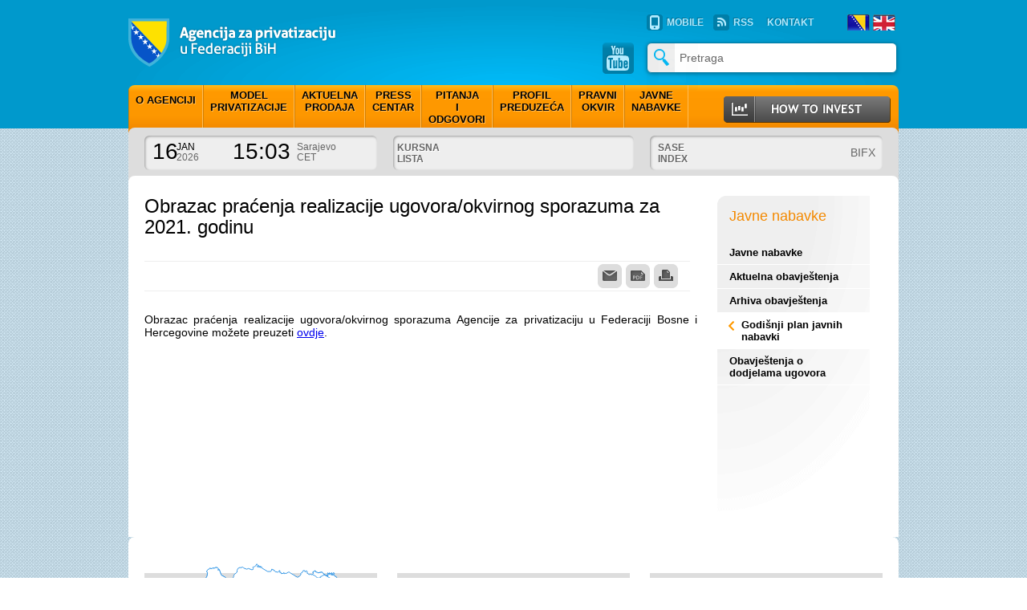

--- FILE ---
content_type: text/html; charset=utf-8
request_url: http://apf.gov.ba/javne_nabavke/Godisnji_plan/?id=3526
body_size: 23649
content:


<!DOCTYPE html PUBLIC "-//W3C//DTD XHTML 1.0 Transitional//EN" "http://www.w3.org/TR/xhtml1/DTD/xhtml1-transitional.dtd">

<html xmlns="http://www.w3.org/1999/xhtml">
<head id="Head1"><title>
	Godišnji plan javnih nabavki
</title>
<style>
.box-content.text h1.section a {
	display: none;
}
</style>
<link href="../../App_Themes/StandardTheme/ABaseWebPartPage.css" type="text/css" rel="stylesheet" /><link href="../../App_Themes/StandardTheme/css/afp-mobile.css" type="text/css" rel="stylesheet" /><link href="../../App_Themes/StandardTheme/css/apf-theme.css" type="text/css" rel="stylesheet" /><link href="../../App_Themes/StandardTheme/css/icons-18-black.css" type="text/css" rel="stylesheet" /><link href="../../App_Themes/StandardTheme/css/icons-18-white.css" type="text/css" rel="stylesheet" /><link href="../../App_Themes/StandardTheme/css/icons-36-black.css" type="text/css" rel="stylesheet" /><link href="../../App_Themes/StandardTheme/css/icons-36-white.css" type="text/css" rel="stylesheet" /><link href="../../App_Themes/StandardTheme/css/jquery.mobile.structure-1.1.0.min.css" type="text/css" rel="stylesheet" /><link href="../../App_Themes/StandardTheme/css/jquery.mobile-1.1.0.min.css" type="text/css" rel="stylesheet" /><style type="text/css">
	.wpm_wp2033509172_wp452289399_ctl02_ctl01_0 { background-color:white;visibility:hidden;display:none;position:absolute;left:0px;top:0px; }
	.wpm_wp2033509172_wp452289399_ctl02_ctl01_1 { text-decoration:none; }
	.wpm_wp2033509172_wp452289399_ctl02_ctl01_2 {  }
	.wpm_wp2033509172_wp452289399_ctl02_ctl01_3 { border-style:none; }
	.wpm_wp2033509172_wp452289399_ctl02_ctl01_4 {  }
	.wpm_wp2033509172_wp452289399_ctl02_ctl01_5 {  }
	.wpm_wp2033509172_wp452289399_ctl02_ctl01_6 { border-style:none; }
	.wpm_wp2033509172_wp452289399_ctl02_ctl01_7 {  }
	.wpm_wp2033509172_wp452289399_ctl02_ctl01_8 {  }
	.wpm_wp2033509172_wp452289399_ctl02_ctl01_9 { border-style:none; }
	.wpm_wp2033509172_wp452289399_ctl02_ctl01_10 {  }
	.ctl11_BannerZone_0 { border-color:Black;border-width:1px;border-style:Solid; }
	.ctl11_LeftZone_0 { border-color:Black;border-width:1px;border-style:Solid; }
	.ctl11_Contents1Zone_0 { border-color:Black;border-width:1px;border-style:Solid; }
	.ctl11_FooterZone_0 { border-color:Black;border-width:1px;border-style:Solid; }

</style></head>
<body>
<div class="plavaTrakaHeader"></div>
    <form name="Template" method="post" action="default.aspx?id=3526&amp;langTag=bs-BA" id="Template">
<div>
<input type="hidden" name="__WPPS" id="__WPPS" value="s" />
<input type="hidden" name="__EVENTTARGET" id="__EVENTTARGET" value="" />
<input type="hidden" name="__EVENTARGUMENT" id="__EVENTARGUMENT" value="" />
<input type="hidden" name="__VIEWSTATE" id="__VIEWSTATE" value="/[base64]" />
</div>

<script type="text/javascript">
//<![CDATA[
var theForm = document.forms['Template'];
if (!theForm) {
    theForm = document.Template;
}
function __doPostBack(eventTarget, eventArgument) {
    if (!theForm.onsubmit || (theForm.onsubmit() != false)) {
        theForm.__EVENTTARGET.value = eventTarget;
        theForm.__EVENTARGUMENT.value = eventArgument;
        theForm.submit();
    }
}
//]]>
</script>


<script src="/WebResource.axd?d=sKPm0SeKljonHplUVPtVc4uT18OWfdLD9EFrzpBeMR1ivEvTYlbaVmvH8XdJJziLay1PbZwVT1dN5EQew2--iGSsA9o1&amp;t=636271743297880478" type="text/javascript"></script>


<script src="/ScriptResource.axd?d=ZzwB7yyBU6sLZt4xh3ZR-RSGxlFFZZEU9e_h1LI-zmemkVJAZ2dk2Wfu-Sn2UMh9B9uzesb9P9tAq41o9Bx16Ut6ja2Krr37UDQuH80hY4FuKQvP3c22CsRZxWDJwilyL2mi0Q2&amp;t=477a62c1" type="text/javascript"></script>
<script src="/ScriptResource.axd?d=C3AgeEkI12bos0_80VmPsRgbFInpfBRzRpcskOig-HVNNYP9ROKXy4kmJKLe4396JH8JpO0LPqkc_JPfo7mA0ZGziBneQDOdQjRGkxNtUXXH2W-A74ZWHCHY_JVXopC3QK84CvBxrVuV_m5bCcl5cvCDC9s1&amp;t=3f4a792d" type="text/javascript"></script>
<script src="/ScriptResource.axd?d=kEKs0u0A2EghJRcrpqR1LFE1FfETI77GuO6gM56FMNTFiEtIWsebtI6D4wZHCq9fEXofcrYRFLSKcqYpzkPYODfEFPTbmunedLgJfGGgnddN6vM2bf_HudRRnMHFOh_biIqk_mNqAG4BAqltas5_FvoCWCGYtGe_HXe9hPGJ3jxVIIex0&amp;t=3f4a792d" type="text/javascript"></script>
<script src="/ScriptResource.axd?d=g19xKAFf-eAMpvCyNKncreFvKbLawi1kHmEY81En3G49ZyHVM01WyuCL_YJXB6-24oM57ZiFuOdkHXbM5TNPF4e9v2tT2_HRX-ti8_LnzwQE2o270VH37WZxIyNA6S_h1A2nHsslrD5mrbIK2gtwu6chlqU1&amp;t=ffffffff8b3ffb57" type="text/javascript"></script>
<script src="/ScriptResource.axd?d=jbqdXH-BBEG2hMLfkifMtEkCCn03j8ULzFcZRMQBMchXudBzwsfsKJtA991PuWRenpQpjwFt_lee9N6y7Q1xw_OcOBNxU7xOChKFpHHG9QV26NdprQHTeAE0ESzUUpD08skysbGGZf5n9r_wX-Jfe4oVc8c1&amp;t=ffffffff8b3ffb57" type="text/javascript"></script>
<script src="/ScriptResource.axd?d=G82F7-hU5oFAlQIPwiGY_2VvYmdu5CZ66PsO-75ruDg9l-B_W21mkcvjtJ6RdOarpdr20549Rxvnc8riAYMjtlV1NOoBkGiALzyesIk4iBRIWj46AnkfHe9n-fLOlQ5W08doSN2hfxH2hFPWHe-4t3mpDsGi1Ct0ZsOaxlDqxaFxH2970&amp;t=ffffffff8b3ffb57" type="text/javascript"></script>
<script type="text/javascript">
//<![CDATA[
function WebForm_OnSubmit() {
null;
return true;
}
//]]>
</script>

<div>

	<input type="hidden" name="__VIEWSTATEGENERATOR" id="__VIEWSTATEGENERATOR" value="8513CD79" />
	<input type="hidden" name="__EVENTVALIDATION" id="__EVENTVALIDATION" value="/wEWDALdsNb6AQLS3JLNCQKnuf37CAKwqOmTAwK1j4PYBQKQw5yCDQKA8s+hBALq6cYRAsaer7ECAoWlhoYJAtPQ8LgHAv/a07UC/RmDFfh8Dv6sXWlGargI1RHigns=" />
</div>

<script type="text/javascript">
//<![CDATA[
Sys.WebForms.PageRequestManager._initialize('smBaseMasterPage', document.getElementById('Template'));
Sys.WebForms.PageRequestManager.getInstance()._updateControls([], [], [], 90);
//]]>
</script>


<center>

<div id="EditMode">



<script type="text/javascript" src="/App_Themes/StandardTheme/js/jquery-1.3.2.min.js"></script>
<script type="text/javascript" src="/App_Themes/StandardTheme/js/jcarousellite_1.0.1.min.js"></script>
<script type="text/javascript" src="/App_Themes/StandardTheme/js/jquery.cycle.all.min.js"></script>
<script type="text/javascript" src="/App_Themes/StandardTheme/js/jquery.easing.1.2.js"></script>
<script type="text/javascript" src="/App_Themes/StandardTheme/js/jquery.fancybox-1.3.4.pack.js"></script>
<script type="text/javascript" src="/App_Themes/StandardTheme/js/jquery.idTabs.min.js"></script>
<script type="text/javascript" src="/App_Themes/StandardTheme/js/jquery.nivo.slider.pack.js"></script>
<script type="text/javascript" src="/App_Themes/StandardTheme/js/paths.js"></script>
<script type="text/javascript" src="/App_Themes/StandardTheme/js/raphael-min.js"></script>
<script type="text/javascript" src="/App_Themes/StandardTheme/js/custom.js"></script>

<script type="text/javascript">
<!-- to hide scripts contents from old browsers

function testForEnter() {
	if (event.keyCode == 13) {
		event.cancelBubble = true;
		event.returnValue = false;
    }
}

document.body.onkeydown = testForEnter;

// end hiding contents from old browser -->
</script>

<center>

<!-- Header, footer and contents table -->

<!--
     These are the containers for all our gizmos.
      ___________
     |_____B_____|
     |   |       |
     | L |   C   |
     |___|_______|
     |_____F_____|
-->



<table id="ctl11_tblTemplate" class="tblTemplate Subpage" width="960" border="0" cellspacing="0" cellpadding="0">
	<tr valign="top">
		<td rowspan="3"></td>
		<td id="ctl11_Banner" class="Banner" colspan="2">
<!-- Banner -->




<script type = "text/javascript">

    $(document).ready(function() {
    //$('.firstLevelMenuContainer').toggleClass("navigacijaIE7Fix");

    });
</script><div id="wpm_wp2033509172_wp452289399_pnlHeader" class="box-header middle">
			<div id="wpm_wp2033509172_wp452289399_pnlLogo" class="pnlLogo">
				<a href="/Default.aspx"><img width="260" height="60" alt="Agencija za privatizaciju u Federaciji Bosne i Hercegovine" src="/App_Themes/StandardTheme/Header/logo-apf.png"></a>
			</div><div id="wpm_wp2033509172_wp452289399_pnlJeziciIRssMeni" class="pnlJeziciIRssMeni">
				<ul class="menu service" style="width: 215px; float: left;"><li><a href="/mobile/">MOBILE</a></li><li class="rss"><a href="/rss-feed/RssFeedAllChannel.aspx">RSS</a></li><li class="kontakt"><a href="/kontakt/Default.aspx">KONTAKT</a></li></ul><ul class="menu service" style="width: 70px; float: right;"><div id="wpm_wp2033509172_wp452289399_ctl00_pnlLanguageSelection" class="pnlLanguageSelection bs_BA">
					<li class="bos"><a onclick="self.location = '/javne_nabavke/Godisnji_plan/default.aspx?id=3526&amp;langTag=bs-BA'; return false;" id="wpm_wp2033509172_wp452289399_ctl00_hibbs-BA" title="Bosanski" class="langTagSelected" href="javascript:__doPostBack('wpm$wp2033509172$wp452289399$ctl00$hibbs-BA','')">Bos</a></li><li class="eng"><a onclick="self.location = '/javne_nabavke/Godisnji_plan/default.aspx?id=3526&amp;langTag=en-US'; return false;" id="wpm_wp2033509172_wp452289399_ctl00_hiben-US" title="English" class="langTag" href="javascript:__doPostBack('wpm$wp2033509172$wp452289399$ctl00$hiben-US','')">Eng</a></li>
				</div></ul>
			</div><div id="wpm_wp2033509172_wp452289399_pnlPublicBasicSearch" class="pnlPublicBasicSearch">
				<a href="http://www.youtube.com/user/TheAPFMarketing" class="btn-youtube" target="_blank"><span class="transition">APF YouTube kanal</span></a><a href="/nepriv-firme/" class="btn-apf-d-base">&nbsp;</a><div id="wpm_wp2033509172_wp452289399_ctl01_pnlBasicSearch" class="pnlBasicSearch Box bs_BA">
					<table cellspacing="0" cellpadding="0" border="0" style="border-width:0px;width:100%;border-collapse:collapse;">
						<tr>
							<td colspan="2"><span class="BoxTitle"></span></td>
						</tr><tr>
							<td class="bs_cell2"><input type="image" name="wpm$wp2033509172$wp452289399$ctl01$ibSearch" id="wpm_wp2033509172_wp452289399_ctl01_ibSearch" class="ibSearch" src="/App_Themes/StandardTheme/Search/icon-search.gif" alt="Traži" style="border-width:0px;" /></td><td class="bs_cell1"><input name="wpm$wp2033509172$wp452289399$ctl01$txtSearchQuery" type="text" size="15" id="wpm_wp2033509172_wp452289399_ctl01_txtSearchQuery" class="Watermark inputsearch corners transition" onkeydown="if(event.keyCode){if ((event.keyCode == 13)) {document.getElementById('wpm_wp2033509172_wp452289399_ctl01_ibSearch').click();return false;}} else {return true}; " /><input type="hidden" name="wpm$wp2033509172$wp452289399$ctl01$bsWatermark_ClientState" id="wpm_wp2033509172_wp452289399_ctl01_bsWatermark_ClientState" /></td>
						</tr><tr>
							<td colspan="2"><a id="wpm_wp2033509172_wp452289399_ctl01_hlSearchPage" class="hlSearchPage" href="/search/"></a></td>
						</tr>
					</table>
				</div>
			</div><div id="wpm_wp2033509172_wp452289399_pnlMenu" class="pnlMenu">
				<a href="/invest/Default.aspx"><img width="208" height="33" alt="How to invest" src="/App_Themes/StandardTheme/Menu/btn-howtoinvest.png" class="btn-howinvest"></a><div id="nav" class="firstLevelMenuContainer"><ul class="firstLevelMenuList"><li class="firstLevel1 firstLevelMenuItem"><a class="mainLink" href="/o-agenciji/"><div class="menijedanred">O agenciji</div></a></li><li class="firstLevel2 firstLevelMenuItem"><a class="mainLink" href="/model-privatizacije/Default.aspx">Model<br/>privatizacije</a></li><li class="firstLevel3 firstLevelMenuItem"><a class="mainLink" href="/aktuelna-prod/Archive.aspx">Aktuelna<br/>prodaja</a></li><li class="firstLevel4 firstLevelMenuItem"><a class="mainLink" href="/press/Archive.aspx">Press<br/>centar</a></li><li class="firstLevel5 firstLevelMenuItem"><a class="mainLink" href="/diskusije/">Pitanja<br/>i<br/>odgovori</a></li><li class="firstLevel6 firstLevelMenuItem"><a class="mainLink" href="/Profili_kompanija/archive.aspx">Profil<br/>preduzeća</a></li><li class="firstLevel7 firstLevelMenuItem"><a class="mainLink" href="/Pravni-okvir/Default.aspx">Pravni<br/>okvir</a></li><li class="firstLevel8 firstLevelMenuItem"><a class="mainLink" href="/javne_nabavke/Archive.aspx">Javne<br/>nabavke</a></li></ul></div>
			</div>

<script type = "text/javascript">

    $(document).ready(function() {
        engine = null;
        if (window.navigator.appName == "Microsoft Internet Explorer") {
            if (document.documentMode) // IE8 or later
                engine = document.documentMode;
            else // IE 5-7
            {
                engine = 5; // Assume quirks mode unless proven otherwise
                if (document.compatMode) {
                    if (document.compatMode == "CSS1Compat")
                        engine = 7; // standards mode
                }
            }
        }
        if (engine == 7) {
            $('#panelZaPrikazDatuma').addClass("boksoviZaIE7");
            $('#panelZaPrikazIndeksaBerze').addClass("boksoviZaIE7"); 
            $('.btn-youtube').addClass("youtubeZaIE7");
            $('.pnlMenu').addClass("meniZaIE7");
        }
    });
</script>

<div id="PANEL">
<div id="panelZaPrikazDatuma" class="panel1 box-panel"><p class="date-big">16</p><p class="month">JAN<br><span>2026</span></p><p class="date-big time">15:03</p><p class="place">Sarajevo<br>CET</p></div><div class="panel2 box-panel"><p class="head">KURSNA <BR/>LISTA</p><div class="slider-exg"><ul></ul></div></div><div class="panel3 box-panel"><p class="head">SASE <br> INDEX</p><p class="bifx">BIFX</p></div>
</div><div class="whiteSeparator" style="width: 920px; float: left; height: 10px;"></div>
		</div></td>
	</tr>
	<tr valign="top">
		<td id="ctl11_Left" class="Left" width="750">
<!-- Left -->
<div id="wpm_wp1099879031_wp18119582_pnlDocumentTitle" class="pnlDocumentTitle naslovDokumenta">
			Obrazac praćenja realizacije ugovora/okvirnog sporazuma za 2021. godinu
		</div>

<script type="text/javascript">

function openPrintTemplate(id) {
   if (id)
      self.open('/print/Print.aspx?id=' + id, '_Print', 'width=745,height=600,scrollbars=1,status');
}

</script>

<script type="text/javascript">

    function openSendByEmailTemplate(id) {
        if (id)
            self.open('/sendByEmail/SendByEmail.aspx?id=' + id, '_SendByEmail', 'width=420,height=420,scrollbars=1,status');
    }

</script>

<div class="box-content text">
<p class="toolbar"><span class="bar"><a onclick="openSendByEmailTemplate('3526'); return false;" id="wpm_wp1497899928_wp1747643425_lbSendByEmail" href="javascript:__doPostBack('wpm$wp1497899928$wp1747643425$lbSendByEmail','')">pošalji e-mailom</a><a onclick="self.open('/html2pdf.aspx?id=3526', '_html2pdf');" id="wpm_wp1497899928_wp1747643425_lbDownloadPdf" class="pdf" href="javascript:__doPostBack('wpm$wp1497899928$wp1747643425$lbDownloadPdf','')">sačuvaj kao pdf</a> <a onclick="openPrintTemplate('3526'); return false;" id="wpm_wp1497899928_wp1747643425_lbPrintDocument" class="print" href="javascript:__doPostBack('wpm$wp1497899928$wp1747643425$lbPrintDocument','')">štampaj</a></span></p>
</div><div id="wpm_wp407396805_wp19232195_pnlHtmlText" class="pnlHtmlText ">
			<span>Obrazac praćenja realizacije ugovora/okvirnog sporazuma Agencije za privatizaciju u Federaciji Bosne i Hercegovine možete preuzeti&nbsp;</span><span><a href="/javne_nabavke/Godisnji_plan/Obrazac pracenja ugovora2021.pdf">ovdje</a></span><span>.</span>
		</div></td>
		<td id="ctl11_Contents1" class="Contents" width="210">
<!-- Contents -->
<div class="box-submenu"><h2>Javne nabavke</h2><ul class="menu submenu"><li><a class="transition" href="/javne_nabavke/Archive.aspx">Javne nabavke</li><li><a class="transition" href="/javne_nabavke/aktuelna_obavjestenja/Archive.aspx">Aktuelna obavještenja </li><li><a class="transition" href="/javne_nabavke/arhiva_obavjestenja/Archive.aspx">Arhiva obavještenja</li><li><a class="selected transition" href="/javne_nabavke/Godisnji_plan/Archive.aspx">Godišnji plan javnih nabavki</li><li><a class="transition" href="/javne_nabavke/dodijeljeni_ugovori/Archive.aspx">Obavještenja o dodjelama ugovora</li></ul></div></td>
	</tr>
	<tr>
		<td id="ctl11_Footer" class="Footer" colspan="2">
<!-- Footer -->


<div class="FooterBoxes">
<div id="wpm_wp982505841_wp1890174409_upfooter" class="UPFOOTER">
			<div id="wpm_wp982505841_wp1890174409_pnlBoksMapa" class="box-second">
				<div class="box-inside"><div id="bihmapa" class="bihmapa"></div><p class="map-intro">Kliknite na <br>region za <br>lokalizovane sadržaje</p></div><h2 class="headline">FEDERACIJA BiH</h2>
			</div><div id="wpm_wp982505841_wp1890174409_pnlBoksNewsletter" class="box-second">
				

<script language="javascript">
    function dugmePritisnuto() {
        document.getElementById('wpm_wp982505841_wp1890174409_ctl00_btnNewsletterBoxPrijava2').click();
        return true;
    }
</script>

<h2 class="headline">NEWSLETTER</h2>
        <div class="box-inside box-nletter">
          <p>Želite primati vijesti Agencije putem e-maila? Prijavite se na newsletter.</p>
            <label for="textfield"></label>
            <input name="wpm$wp982505841$wp1890174409$ctl00$txtEmail" type="text" id="wpm_wp982505841_wp1890174409_ctl00_txtEmail" class="inputnletter corners transition" />
                                         <input type="hidden" name="wpm$wp982505841$wp1890174409$ctl00$emailTextBoxWatermark_ClientState" id="wpm_wp982505841_wp1890174409_ctl00_emailTextBoxWatermark_ClientState" />
<input type="submit" name="wpm$wp982505841$wp1890174409$ctl00$btnNewsletterBoxPrijava2" value="PRIJAVA" id="wpm_wp982505841_wp1890174409_ctl00_btnNewsletterBoxPrijava2" class="btn-nletter medium" style="margin-bottom:0px; margin-top: 10px; width: 185px;" />
            
            <button id="wpm_wp982505841_wp1890174409_ctl00_btnNewsletterBoxPrijava" onclick="dugmePritisnuto();" class="medium btn-nletter" style="display: none;">PRIJAVA</button>
        </div>
			</div><div id="wpm_wp982505841_wp1890174409_pnlBoksFAQ" class="box-second last">
				

<a href="/faq/Archive.aspx"><img width="27" height="22" alt="više" src="/App_Themes/StandardTheme/images/btn-more.png" class="btn-more"></a>
        <h2 class="headline"> FAQ </h2>
        <div class="box-inside">
          <dl class="faq">
          <dt>DO KADA SE MOGU KORISTITI CERTIFIKATI?</dt><dd>Ukazom o proglašenju Zakona o izmjeni Zakona o
utvrđivanju i realizaciji potraživanja građana u postupku privatizacije,...</dd>
            
          </dl>
        </div>
			</div>
		</div><div id="PARTNERS"><div id="wpm_wp982505841_wp1890174409_ctl02_pnlHtmlText" class="pnlHtmlText ">
			
<h1>NAŠI <br />
PARTNERI</h1>
<ul class="menu partners">
      <li class="transition"><a href="http://www.usaid.gov/" target="_blank"><img alt="USAID" src="/App_Themes/StandardTheme/Footer/partners-usaid.jpg" height="50" width="158" /></a></li>
      <li class="transition"><a href="http://www.giz.de/" target="_blank"><img alt="GiZ" src="/App_Themes/StandardTheme/Footer/partners-giz.jpg" height="50" width="185" /></a></li>
      <li class="transition"><a href="http://www.worldbank.org/" target="_blank"><img alt="The World Bank" src="/App_Themes/StandardTheme/Footer/partners-wb.jpg" height="50" width="180" /></a></li>
      <li class="transition"><a href="http://www.fipa.gov.ba/" target="_blank"><img alt="FIPA" src="/App_Themes/StandardTheme/Footer/partners-fipa.jpg" height="50" width="135" /></a></li>
      <li class="transition"><a href="http://www.sase.ba/" target="_blank"><img alt="SASE" src="/App_Themes/StandardTheme/Footer/partners-sase.jpg" height="50" width="120" /></a></li>
 </ul>

		</div></div>
</div><div class="middle"><div id="wpm_wp1572868723_wp930352562_ctl00_pnlHtmlText" class="pnlHtmlText middle">
			

<div class="qss"><a href="http://www.qss.ba/"><img src="/App_Themes/StandardTheme/Footer/ikona_qss_cms_powered1.png" alt="" /></a></div>

<p>© 2012 Agencija za privatizaciju u Federaciji BiH</p>

		</div></div></td>
	</tr>
</table>


<script type="text/javascript">
<!-- to hide scripts contents from old browsers

// end hiding contents from old browser -->
</script>

<!-- End of header, footer and contents table -->

</center></div>

</center>

    

<script type="text/javascript">
//<![CDATA[
var __wpmExportWarning='This Web Part Page has been personalized. As a result, one or more Web Part properties may contain confidential information. Make sure the properties contain information that is safe for others to read. After exporting this Web Part, view properties in the Web Part description file (.WebPart) by using a text editor such as Microsoft Notepad.';var __wpmCloseProviderWarning='You are about to close this Web Part.  It is currently providing data to other Web Parts, and these connections will be deleted if this Web Part is closed.  To close this Web Part, click OK.  To keep this Web Part, click Cancel.';var __wpmDeleteWarning='You are about to permanently delete this Web Part.  Are you sure you want to do this?  To delete this Web Part, click OK.  To keep this Web Part, click Cancel.';var wpm_wp2033509172_wp452289399_ctl02_ctl01_Data = new Object();
wpm_wp2033509172_wp452289399_ctl02_ctl01_Data.disappearAfter = 500;
wpm_wp2033509172_wp452289399_ctl02_ctl01_Data.horizontalOffset = 0;
wpm_wp2033509172_wp452289399_ctl02_ctl01_Data.verticalOffset = 0;
Sys.Application.initialize();
Sys.Application.add_init(function() {
    $create(AjaxControlToolkit.TextBoxWatermarkBehavior, {"ClientStateFieldID":"wpm_wp2033509172_wp452289399_ctl01_bsWatermark_ClientState","WatermarkCssClass":"Watermark","WatermarkText":"Pretraga","id":"wpm_wp2033509172_wp452289399_ctl01_bsWatermark"}, null, null, $get("wpm_wp2033509172_wp452289399_ctl01_txtSearchQuery"));
});
Sys.Application.add_init(function() {
    $create(AjaxControlToolkit.TextBoxWatermarkBehavior, {"ClientStateFieldID":"wpm_wp982505841_wp1890174409_ctl00_emailTextBoxWatermark_ClientState","WatermarkText":"Vaša e-mail adresa","id":"wpm_wp982505841_wp1890174409_ctl00_emailTextBoxWatermark"}, null, null, $get("wpm_wp982505841_wp1890174409_ctl00_txtEmail"));
});
//]]>
</script>
</form>
</body>
</html>

--- FILE ---
content_type: text/html
request_url: http://apf.gov.ba/App_Themes/StandardTheme/Header/logo-apf.png
body_size: 78529
content:
�PNG

   IHDR     <   �V�~   sBIT|d�   	pHYs  
�  
���Z   tEXtCreation Time 04/27/12����   tEXtSoftware Adobe Fireworks CS6輲�  �prVWx��\}lE��qm����'�� V�C�Q�`lbc��TEԠ�G���C����eĄ�ֶ��aѤ�����!mBJL����U��g������x�ݙ�ٹ����@x�w�7;;���Λ�7;w:x�_��Ҁr5ij���j*R5M�|���@>���_�O�şb�O�:Ԑ`�8<��-`���1{�z_hMOO���0�c���pL�����$��-J>�����2��%�<�/�222r��}���2��������2�ع���(�v&/ˬ�|��[���v{�|��	:��Ξ�����n�i.�rlQ0)�2��Td����@6��k��=I���ށgJ�� ��7^	�@P�҉�)�p&�g�[AF�-�������m���ځ�������#p<x��ˢ񻻻8w����6��/**z����>ȍ�����ٳE��{zz���������%�p/\�PNƍb�.��7n���?M� �	���\�v��|n�"�jjj^�����S��e��a?(��O�O�����	�\����ܨh����O �155�+��A��+***���?;;{�ڿ���C����=��~�0ħ�&&&ZD���~�־55Ģ��x�hx�������?7���s�����g��
d������?���ݼys����M|��:��Ȱ;Ę�^�r�/������HF�;=���&�`0��]�T��4�����~ŧk;;;�����#��~%U�u���g��gf���T|��̏�)�]���c�0���� 4�3��c�]�g��4E�TlQ�w|�NR 9�3X���UWWoAF�q�T�teI�0ϟ�E��9t&��7��X����;W��W<ūPxF&��T�YGӃ��Z��WQ�Y"��滝�46�(.s���Ee���ax�!7�d�x�f{;���â�
�>|x;�?��0�C� Q�[�M���+�Q�t2�q��8��#�dl�D��ĉ_R�I;�2^Iw+!(0���D�I߿AOx�� �'R�Ι*8S���£��ʒ��� ��,�n�(Ȍΰ��ťh�ݵ'����&��G8(l��p�!�N��e���'�ŧ.s�K B>d���W� ���_�>���T�tl���Y�D�bI�	�?2��=z�+��x��%��������0�?iH*��?i�`�*|Ű@�����N|��9��ڋX��SU�'���* ��0JK>"G���t�Zy�h����w��!�kd�� ���8	�`������$�1�e���˗�j��WUU}&�O�m޼�y)��M�_���h5�I��M�:�h|F���xF
>Y���ǔk?�Nc{����s��MMM�`"�9�����/��ϲ�?d�=`�骫�{I4�l�~a�W�Ƈu�?wo����I~�����x���~��֟ܥ��9mmmoH����B�>����׃ާN�ڲw�^���L 62�Ov�#�ZZZނ�sP�����8~�g�E�;� �������� ��"��`�5e0������ѽ?v	��7�{ �&C���2Ȼ�Į?�~�H���l�=33�-�N#�����ɒ�=z��;ܼ~�����q��Xyb]_Hf+��he�"+�X��yhzFGG���<%|���++�����t�������a�/�U���scm��H���Nos�l?�Y��ί��f�
���A,N��rwuu���N	bd�R��o�RjCCÓ����B�
�2���#c/�g�}{ia��0Υ�#������N&�����
�*��>v���ȘG�8&��Ͷ�g
o�=�>��{�K`��~3�	O����b�%���Ej�6�o?���@YYY���g�`��'O�@����>�x���$���R��E�xc��A��5�ځ>F9�iz�V�����i0�:��H��E����Ǻ~�Q���5������%��   HmkBF����                                                                   )�3�  X�mkTSx���Ys�H�.�ۻ�]vy(w��q΋#ιq��9 <��(�K����zqplk�ˮ��wm��]ke�	&Q�m��C"�y@���Χ˟���������%[t���M�������O��ǻ��`�Bo~>ڛ_r,���K����ˈ��X�I���/���4�����O�������l}��&���Nk�zߺhMG�'��!��a��ִ��uGߴf�����9��w`�b/:{G�r�9�g�����3ا�]|�����u���G�잚����?�s������T����ɢ3��z��@��D��7G;8�S�U��;c8��3���	�ta'����El��`�o�m}�}�֬5�*B��G(��2o}�
�����?����%:W��M8�1zh0�|����ze���`��p:8�<Jj|��X�	
�^DhzE�!��!���A�M�� >Lư�L?�`pF;6��;���뿀�>�q�	�b��@��@�Ǔ���J�m`������p���E� ר�[�U�w��S�
�߶ޮ��e���g�t�m�Fl�@#I� ���*K.�+c)b��l�1v�:�j��Fn�%�"Xg.yMeW�� ����* $C[�57��:AE���)�N�M'b�k j��2A�+�}8:&}���X�]>ۮQ�>����g���D�YN�:�/-��o�A�����������zE>�8���i��&���+�{��'b�&���T���LLee�Y_(�<i ��l�d���@��FH�e�9O-'���t��|����Ro��vK����K���!�W.6��l�7� v�ߙ�L�b8Q�����Lcf����q��J��k�	�\�3�8�:�a5�ج�j�����ϠC�;��:�Y14��f ��x)�TDKpZJ��4ZJ��V��a<�DmL�p�e�ʨ�OO�$�(&Er�r(WEQj5�9aGG��00i�����a<e8O�20����tnƔC�t`��?7��J\Y�{v�%	3�������~��h��g�=�W����ܑ�B��"܁t���*G�{'J{����^��*N��p�_@x��$��������|����:=�Ld� ͘�@ChhM��	*B���B��9�u}p�՗u�(����J*����O����VJ`�	�P�j�F���i����nR�e����L���z�:1�f�wU\�M\Ϊg���ȹ����X;���P�Y��!%�^�D�+�VE��k��%F@D͠���iőu
#�bՌ��Z��U*��D�f��&.�Ĭu��Z��5�I��gy�~�IBO�2I�l<���7ۭ�W,dY���4q̃�'��D��}+L����Q���f|0	+�LC�4�F�X�
��K���:��Hg�6b>�t�#qK�D/�Osb��=䧎�W��F��	�
�b&kMif2Ҡr�[����i��0�u5���5��Nb�� ;��x?��ׇ�i���71i���8��:)�$ݍ�/���Rt�k�%�i�>�������-!�Qt"MF&F�kƯ
���S�f��U�����6[�Ѭ�U����E͊�v@s��*��)pl��H@��q�M;F5��Կ�̔I��GV���S��W��o
��'Bǅ&��m��Bg���Aߨf��fs�JN#�@�>��+k� G/ ro-�X'��}^�m�5��8XE���6܁����	u��E��b�]�i���f~��k�*��3]��-�.�h���fuS	(�S���=O<2��j���� k<�@�}=�Ó�n�F�f��i��H9�@�+��q=��f@� >2 �L�̔&���F��շ����8Xbܐ3��\�+�%�Hf5�e��r��Y�lښXLZ�jE#��T'���pZ3i�7��;���Iv��o�&A��x���8U �J�y���E�A�磠��fwH���o<췭_-}�&�Mk�MYh�]�PjU��*':�]���դ\XT�ܰ!mm��*#��AKNIև+�%�V��ۺսkҷ�X���h��*V�,�?�A���������b8HC�~�#uң�i_`C�cY�S��$�^k�	CW3�;�3�
����$&�����D�L�%i���SҚ��/qM�'�8"�r={�u}�,���r���� >t�'���]�?���ud�u�94���P���	��s�u)Z�J}�����3��b�I;�KYb��C�؁iX�"�wA��7d�?�����Ek�F{[T�=�*!�(�8E �U��ji3;r���Fo�Ӄ%N�����9L�W�RȘ��&N�f.e�n���󊚤1�0[i��aSuk�z0�U�ڼ)0u}Q�a�:���>�f6�5���i��]!�:�Q?y��0rz�)�U��ږ��|�G�ϊ�LU>��(��{�tVO�Z&~����Z����7�A�Ϳ�\���J'�p2a�]s��p��߉[��A;��,s/&����
��,�͸�Q9��P� o^�Xϳ�k�[g�c�+r��!�7���q��o�A���9���8�(S�1����e�G��k�0V�`�(	1����C;�i��g�I|D]��y�v��G��*�D�	u����j`�?[*��Չ~��*c;�I��-o�Rm��d#T��0�uؒ.1��۷�!N!�I�ʕ��b���E�x��e7�����2���E��tN�8��ƯD���#�]HW놮ơ�O\����)��>v�7�q���8=!��Fl֔�G�K�ԛ�S��A6��0�IV��n��+���t���|�雴�	z$�^t~�Ow��G����+�t�+���b�!��
{�ǂ���j���ݢ@���vi5�	�k���U���G>��'�� �cC�> 4���,�?,">�H�:��9�;҄5��A��\b� �|�3��c�k��#���� ���7z��fI����
�\I�2�P�e��׈Zl��"�M �^���BM��!���#ws�[qjn� ������i�EѮ@�.3�`I���^���bM��!Z�=2D�7k��FJ/�<2dr�q�=�IMҤ!i��3$�P-�}V��gB��d��[�\M�IC�亟�(9�5k;�_����z��j�M�]���L͟����^���f�h��hW��{��Y<������5��p�	8/L�a�M�ָ�GyE�����r�}��s��$���v������7Q�&߆� ��í���#�է�����?�<+������%h�Kn[ǈ�E����l��k����9�p����r.』Fe0L�p�x0��\���otˈ���O�8T����H��rx+�y &�)m�G�8�ظxTf���÷�Q�T��$`ŃQX>0�gdS���-��Wh�k�t���G�Fk��G�&�DR1Ku�����xb�U�U>c��<��t<��B{;S�e�<0T�-%
�<��M)U�� ����@)͐Nu�F�2u�o\�����6��ӿ#��}�Uo�9�5^S�mU�c�ƹ#zl@ˊ���������Nr�W�p�p,Ƭ��Z��%�Mg�ω2y\������27|�q�o�?�_��H�W4�r�|T���:{�x��?�^BF�yW�~˼�8��)F�@�V�:ԉj���f)d�\2�ʄT�Z���њK�=�JLq���|�`S������� ���W��w]7�#(c��[zg�C�̬���Ó`&eޙ3T��8w$f�"�e���)(�O���We�-���{�.���r��:�l��t��'Z G��g�m�����|���j�����˽�}��#��~kNo��7pQ���0����g��x
���}��C֗�NGf�?��Vh]�����Y�R��\�����	�������u�+Dኇ�����?KϷ�\�qϬ�4�v������Z�u��5efp��d?�j��e��b�U�ݤ�<o����?���r�������FF�OW�����5����$i���?{�'�]��\[]�ƙw��<M_���Fĥn
�4����'�N�QkϜ���.����!�x���s�O�oJ�%Ű/�#zv!��_G�ۢp��9�[�#�K�� w���r�c&l��%fܞ�=aI������N��i�����+�N��㺲���J��8�?4��u��}��|o�� ��T�B=���C)��3��������K�	��
3�"�gp�׀�^��W@�-�w�/�]�p��~���廜~��Ĥ�7������ó���ꍆn4t���d���i�W�h�FC7���Ь�П��~`4�/D�_�����э�nt����e��?�z�9�h�FC7���Т�П���g44.F��h�F;7�����6N�v���_�}��΍vn�����F;�1������ٍξu����n:�nBg/��*:��k4t���6�t�}~��k4t����t�}>��ktt���>�t�}>:��k4t���6�t�}>��k�s���&��t�}~ڹ�k�s�����t��5��g!�rxf�(j��\��e�mjk�Č�󓖄S/ފĬ�"[?�����}���s�j�K-l����J���	-����LGE7�{)?=+�ʦ��z�F~u���n���Z|��6��n{l�-�؞跆߰���)0�s��/z3�(�8�K�E����}Q���<���>\�S��99�����.�FC7��\����n���T�h�O[ӵ:�I�g���w_r�����h���Mkdq� �*��70��m���u �9a�5�K@��1����h#�;��7$U���r:��1��	�ی�T��K�c����l�Y<;��s��)�_��o[�[��|��%
�nڞ+����Vִ�a38��P<|z��1五qߘ�q��/&+3'�E�aیrm%o��|S�F���fh���,5���I8�>�6�j���d5W��y�!<����4�g9�5��0z��GF�����P%��z��S@kuN/�����4��:H �
�oc�Y��	p9+p7��(�L�����)�E�o}B�@�*s��،���ʟ�k�/�):�@Uf���)�#;�3��E�6�����M�Ͱ
������������h"]oV:�;fP��'����z�I5��T?�y��f����;�z �}$<oKT�͸�>�Щ7��F��{8�-=���Ҿ�K������>��{e8o��#������qK�*b��U4V �:�sP+i��ȡCc��q	N�`�����>e�*�3>$9Җ�ʝ�ί~��g���3�=����T~��gZ�ǎ��x���NU��F#�c���=Y�+;g藕�p&j�_��Al�y��C��Ul������S���.ݺ�v����޳�X��ޒ�f�����n4t���2]�_7��w�Ο�7�Co?Ͳ�I\)~�(K��uA�����v�~�|~�����Bo�}<�^������p�cb�i�c~���VG�.d�77���=pT��VV%u�"���F�o|��3-���Ό��8\R�uBՊձ+#�3*Ժ��O�3G�;��,��Ts_W��E�"Ϳ��qm�YF��M1]���ъ;p�o���3u���H����J�v�=�������~L}Ty@3zc���禼?%��=������zR@�@��K_�L�p,��Ǭ���L�
X�\�����?��sH}�w�� ͢~�K���	ۑ�o�=��o��EY��}��&I9�eQR�%$��tFn	�XB>	�Ws�ɍp�zj���[p�G�j_PM�v������G��)�?f=��$����u7���,~W���K�����������]���yQ��Y�,Ϝ��w�
.���~7�fw�%v>ۆϙ֍nG�=%��2�m�ݥ�ll�B�<&O�Ȋ|���K�ޜ,#R/v�bT�����,�:Z�b�]{���~iᚬ��|���o��<u^�-�&1��!Ǩ,G�I��]�1�r���qL�3���S܈��M�O9���gz��Q������޻�s'�I1���B[����"�U�k#X��Žw��`�5<����IH����
���XV����K��<��roR��t�r/)'��ނ߆_�n|��7֗EI�a�G�������ò�:��%�~�T�w�R<[�a~��_�ӥ�I�n�7 ����w��~�g�w<��҄xF���������O�o�VwF�37��hi���a�7<]���ܵ�[��w��kȬ+|������4�6�^�}����q���ax���%���uq��!=��[��v/�]��6�-�9ha{�F7Z��ޤ,���^S�0m�����wW�!s�wI�阘`����Z Uߵ��7���� u����3�x	�����$��ʄ���}����O���)j�gw��S��F������uR���*I����9�{35�*��./��:/~7���I�����/���������;�O�4gD�ؼ[:�7�ǅ����#Au$����vJ�n��b}�<��TC���K�OxC�ڇh}Z�c�	i��ˢSrc�u�E��:�.Z�
1��\�O砇��ҷ�N�ϒ6P$�������"[�wt�YŰH������væ+$����@4}��k{bl��,�U��ds'��ݎS���}|���2��cN���ftEJ�y�IL`ޒ�ƇM�ֶo�N�!������_�oog�鲳{|q9��ߢ�����^F�o��r��P�S�W���G�{g�K�˰s���.m'��/.٢�ߣS�}}�Po��f1|��t�o�?Z���������=8'�f;���3��)�G{��|*�TE>�ng����ާ���a�����1=Io�@>>ũ�����[���f����K�v�h3�afp�^p������~q�v����M�?���o<g�}�u���m�!`�{��)N�`p�������oD���	~���Ü��c��px���2�#Չ��/�Rc��y��}~B��i8�7��vh��s��8=��.��ťZ�&X��m���}]�o��l��
����t�;�4��ϸy����s:g�C\��١�{;�m����qw8���bx���GfO��|X�>'�'�0���=s�;8�����J}����;:�<����Ij���߉i�A�cA"�_�`��*�ͩ�?M��P	f�8:��}�>�y����8��)������nq|L�輓]f�`�U�>��#��?�{-?�3��OZ,V���aFJ�C��:�z�pǠ���l�A�D�����0ׇ۟�$%�L�f(�wN.:���!=Q�l���OA���˱��>�_� �^�'�AA�v�� 1F�(�B&�N	9|��䢷�rƾuFw匮uF@�u ����������@�p��hGAI�"�hK� Y<�7����Í��`o~)E;�I Ԣ�ܧ�	yg�b����Iۃ��|�<ff�x��؜�U	�:�x���6c�L��9�q� ��U�<ӛ%3�oƒ6S�'��n�Ċq��&y;U��Q�l�g�xAOT�J��n���we[���o���n�FԚ��C�^ ϲ�ii�f<\��.�vvJ#��*!�g,��s,75<�!!����� -j�<�C�M�Q��I�'�B2���Hk��0L�(�JqV&,�À�B�ad;���
Ϥ
��v�x���#FI���D�Q��I�DJ����!��?L\�?sƅ�����P���a��0e���j�y�."Bw@$��Ha���Q�h*������&��|e�Wo�+X��%<2D��]���m�B0K�Rl��E��Q�Pێ�ͅP0
��� LKlC%�"�����pŜE��B�@qj���$K�6p�(<	mC���G>��
y���+�xb"x`.��g����H	�"�z�1(��p��"� 	�dT�f7��=�v,�L�Ԏ�1�{�)(N3\�C�|&f����l�R��f�hP�2�U�����C:GR�!�T���?7I�##�c!k�H� EvzVߌ�90c��.\���6��p1O@*ax,D�'d�_�'v�s� �T&�j��� #�yp�s����`�nQ�B�����"�M�l�|�@���&��	��p�p|6N�SEq�L�%gLfb0�Ɍ%f��5�����*V�P��6%DdF��i:Z�����E(�0�@y%*�.'�l��H�ȧ�B���ܣ��<��!�\U
�řar�)OǊ�A�)�T܍ڢ� ����-I�i � ��-�F4�!
� h�$u���ՖrE��ye@d��Ҡ�E��gm)qr��+A��$ >��n>_�m-N�V��ݳ˴�~���?����^��]N�#)��)�I��9-���*&�#�p��ف���)� 2r�l=���0�,Ȇ+�n�k�aє��?s��X�"J�{����� �@]�%�|Z�h���,�2�V�s��>"q�Z&,���X���w4��1�sn����4nC�*��(-�� �1��d�I(b�cG��%��2q��|V��[��L6q�
(��\kryYY�-V���$`�r��o���KxP	S��K�DE�-+�k.I冋�J$A�c*+D�u	K�u�8��,s"n��T��gZ8<Cr��s+��q�'�W�B�2-�xꬄ�EQ��<��vnW��,Y���
d@��řۮ(/�Q�5]��d�!�e�a$��r�8�<	s��A�WT  Hx��a�N
͌t���>}�f�tr
��*�NQ�x�3��Ldk�I|�D*�])�nZ&�!���Y���Yz0Y�bC�� D��~Ai� �kQZ ���t|�ep��2iф��V ��0�+��*r�zᮩmSV@�F(� t�,1�M;�;Ȧܔ�#�=����G�a�� ��E�6*�b��"U���y�3ْ�%�$Y-��[���.h,�Lq�����F�c���4�eS���J�'7<],����͊?�`S�J&%��H�myĜs�%�Mղ��#��wfw�U��r���Z���Zu���l�BGYv�3
�c���g4��he�Y�h(>ι�S���Pz��ef=���8�T���4�5�꼃J`,B.�����Q~�#x�3��w�qa�5a���\b��;Ȥ0Hr,�Ӕ����Ux�ia�����aH;�RܤPp�,�-�g��)�VęQ�3�2�9���\0Lg�dD�,��֘��0��`�xa�� �q�*@T@�,�X�ȥ\�a��fV=Q,U��
a$XL�(��(��pPn*S �v&�Ǆ� s� CJ�Y�k^�P�ۀ!<�˔g������`�E��+�i�}-0H��A�e�n�G�H� ��� �"u�A#��z�3�R�i ь�eb"L�@�bC:�`�|D Y\�q
���$N�>4a�5�0H\�Y���U+W��4�kV�����<ca�ju��ʔg0,Y�VV���+���u)�`X�rx�β�g(�W�HyU�t�������]ڪ���V�깿e��z�oY]���[V֪���U�깿eE�z�oYM���[VҪ���U��g[������jI[iY����U�j	[YQ������j�ZiI����U�j�ZiE�����jIZi=���mA�KZiU�����jIZiM�������ZYI����U�j�ZYE������ZI=������j��6�#jeE�z�VV��'je5�Z�VV��%j��Z�VZ��%j���Z�VZ��%ke�Z�VV��'j[���VVӫ%ie%�Z�VVѫ%ge�zrVRϫ'fe�zbVVͫ'feżZbVV˫%fe��Zb�!(y������|���D���*��Vm�o+r�-���qPf�B�Z'M�8����K� �����a�S>\���_�X4������1kq�쪌��\g
�&�d;Q�~�5]J���x��a�ҁ
�.o�]��Q��`��a���OQ����e�Y�����YT�s��^��&�r�e\R/�	������\�M_M�$��xEbځ��B��P����$�^��WU�H%��P�)����%d�[�ޗ0o-ke�i�҅]6]��&�6�Rg�x��e��<)`� 4�*�6R1I�W�ط�讜ѵ�Xg��b:���q��3�E`YQ� �
<��P�v�C�ye1	��W%@�%����W�N�$��CS�ͽ��y9}�����ƻ�Mn�';�~��x��Ů�,�Y_�ie�g�����D�,��pV��Qi�X\̰�]/���X���LD �w��Nl'	O�&����a�B�� uDA�6S�#|{�;L��`5>�t2ࣃ�#+S40Xl__,{���~�YF�Id�r�MQ�o�������"e����W(�W?��`91T�ث�
�g�W�~�w�E���c^z֢��U�
v�В$ў�e�K�]m��4EŖ$ #D���0�G[�`޶X.S��LDŖ$pָ�q3�(ϤϬa�(��B �S�*<T�'	��3��Y=�3�+�Q�'	���7[�䥈A���0k�8P![v�(&C.4*6%��l�_roGRގ8F�ø�^-'�6j��Р��n�sŢ�r8l�Ti/�8� ��`�8��.d�%X�*$�Z��`'3P؞Y��G�����n��+ԓ
:��?*O,�L"���&E�k'K�'"�Y�zsRTx!�f���:=�.��������y$��q��"Ei�['�DU	v���A� ��@�����;0��<V)�h�
��du`B�����0��&��?�J�&Hd梅ؘ$�m�0LA�q�Q�� n�o�'EeǱ�sI{�!L	��2��*��'>����k'�z�DZTWN��⸻c��`)N�A��9�Ͱk��ZFp5�m�.��v)��\��,�?4p�p����$����S>��yq�݄AƟ̌��c*�`����Z��A���?�R<7����\�fV�?ƂC��qኲ��a7�(�^V/E��2��|:�LN��0��.>�Q&(��A/39?0aR8�g?��M�t͞�]Z�v����=�aX>�-� ���h,v������N�g�$N���kZu�;$�e{��:�G�zCT���h�ң!m�OI�i)�ŏ�SJc���]_t���x�Vnb��=�����zGtzo����@����O�����=�>N��T�a~��@�g������|�%�/h�>�c��[���0�g��3`�1����A�:L-���A�A}~�%?\o��e<�xA*w����V�qQ�O���l̢If�Wν�\���v���6\�wq���ty�b,Pa�"'l_�mjc	��������`��ܡ��C\Qz�'��ـ��ـVP^��v���i~�h[�����~z>����|Q��~>��x%��7�����v��?8ǛtvSX���;y`L@�~���5�~/v��2�;���c�m�Yj�;;�Zwg�. ���ᢵ��\��sBO���I�.e���t���G�잚������t	�N��Ω�9 �,&���4:C=�p�or��ӛ#�N�Hi�1����a��m���^���͢6OV���5��\!��#�rO��~W�y]�aWD�]/�,ѹ"��m�A���C����,�;�U�W�o�h���C睃W~B|��X�	
�^DhzE�!��!���A�M����v����h�&~g0Dw����>ҏ��3\Nb����%O6�rk(i���	�G%00w�'R^��>�3���g��)��l�]&3RxU����`�؆�F��"9U�\W�R�\c)�tc��t4�����lKE��\�ʮdu�;ȩ���<@2� ���[sQ�1��Td?o�B���q"���Vy+Ժڧ�

蛵lƒ���v����ٟF�+'��D�YN�:�/-��o�A�����������zE>��Rl�-n��~���J�����ĉ���!�ݘ��Ґ�fb*+���B	7��H��fs${�w���6Br.+X�yj9џ�d����lG�o�z#�ܴ[�~@d�_�~�o�bp�	�d3������Όg�#����v��|6Ә�Fc=fud�R��M9t���g�1.0��i�a�f�Uc�x|^��~�;ʲ�-��C3
j�>�2���BAIE�w��4ZJ���(k��sK����7��^歌Z���Hb�b�Q$-�bpU�FQ���p�q�kp�HL 1H�S��,S�Ɂ	N�fL9I����&R\�+�y�n�$aFC=޺�#C2���[m{��G����_1]�;RY�Y�;��b5�U�(}�Di�{���9��o�!��~�lq[��~����L��c�D�ҌI44��&����"4��,d�1��OQ�7_}Y��B�P�
����OЮ�^�j����`
5L��i�ai�FN߿K?���~�t���ށ���ub>a%��+�����Y�bC��79��`��XCk�_��#�;��+�hz�8��z������Y7�8�Na$^��]+vաJ%�8��������%���.U[��F2���,��/3I�R&)�m�罂��f�5���,�4ހ�f`!�y��d�:Ò���A��3=o>�jT�9�L�
-�P(M�C���B:���e�ⱎ}(��/B�)�#�[J'z1|���-��a���#㕭�#g�����ZS���4�܀:�V~mjrD�p{"L`]klp�5��X;1�Nb;^���CA����C�`��ML���:�9XM׹H�&�n~1������_[w-ɕH��I�=8H�=mm	i��i2�01z_3~Uxd�~��
6������E��ق�f������(jVԷj�+W���M�c�,GB r����;�l�1��ߨ���d�Ljo>�z�r\P�ҥ~S8m=�8.4�l�M:�׀�F5��4�;Ur����Z�]������_K*��kg���~� EF��&V���.d��U���F���E��b�]�i���f>{���n�LW8CaK��9�<����Y��T���ߪmA�������>����i�Tw�7�6��O��Fȑ2^qԍ��6+ ���g�hf�4�_�)4�eo���,������ܘ�<�2]�,�D2��/m��H?��rf;���b��W+��ŧ:�E�Ӛ�H�au��1�pՌH��d37	���{������U�ͫ&��,�]�<e�6�C2՗}�a�m�j�K4Ao�2p.\2��o��*b8� B��C�S�K�u����
�6�����^eķ:h)��"��pE���j�t[���wM�v���ͳX�*���%���?h�:��?�Ri��Ou�NzT�4���K�Dǲ\�ܷIt��^��fw�g0.L'�;`ILv-1M�ҙ"
K�yg��5s+;^�2��O�qD�z���>X��rotaA|�dO��5��z%Y���Hsh
)1�7���z�R�Е�7�%g���P+�vZ���DY�L�Ӱ"E�%To�P$<u˿1 ��^�����{4UBQtq� �8R��f<v�����K� < 7�_�s�j���1?�M���\ʐ�(d3�~��f�[�m�Tݚ�^�b���M�SG���������ifs_�[���«�����#�7�2_�L�m��̗z4��X���T�3���^��O�!�a���a�7i{��NoI|S��US��z�<��I)�L���b��i5��C��w�V�.�N�,�\Ƌ��5��F�6�j3n}�E�o)�y��W$������������Ar��M*0e\����j�C�q���$�3�Tl�!%7x�5�Q�C�����+!JBL"GC:5�Ў�CZ~�gQdsޥ]9�Qᯆ
zm�	u����j`�?[*��Չ~��*c;�I��-o�Rm��d#T��0�uؒ.1��۷�!N!�I�ʕ��b���E�x���[ǫ����̲�YS�9/=RoJ\O	6ٌ��|&Y=bj��C���>�������'葴z�=�	�?�Ճ������K����r�XzȬ���^���㰚C�����^�.O���vi5�	�k���U���G>��'�� �cC��Y�lD+���8#���
��#�Hv��adr�tp���<W<H���9V��RP6��djB| ��]
�%��s�+�s%��XC��]�_z}�廈sSH����G�PS-l�v���ݜ�V���<H���d=�E�hQC�+�����`I���^���bM��!Z�=2D�7k��FJ/�<2dr�q�=�IMҤ!i��3$�P-�}V��gB��d��[�\M�IC�亟�(9�5k;�_����z��j�M�]���L͟����^���f�h��hW��{��Y<������5��p�	8/L�a�M�֘���@����������=��M���1n�X�'+�x�(|��oCM�J�����s����S���`ЍK�NFI�`����%��cĉ�C_�M����p~j�C8�W�t{9�q�G�2�s8\<��W�E{�7�e�S�ާ~��Qs�u$�U9��k�<���6�ӣl�Dl\<*3��L��[�J��l���(,��3����M��y�+�ѵp�opڥ_n�����TI�,�!�'O��WqvTM��)������d�
��Lᖩ��P%��(�h3x6�T�:�߳G�s��4C:�^��ԁ�q	�G���NO������V�	��xM��UI�U��-+���cN�KD�/c8��_Íñ��Sj���7��?'��qU������]���
?�hį~jO�*wpE-��G�
����9�S�%d`TQ�wu���sΘb��n��C����ml�B�%��L�@5�5��^����3��wz���O
65�}��:y�P*x��~�u�;�2�̾�wf>���<���0<	FaR�9C�+�sGb�,R]F�>�Ҁr���zU��b^y����2�۳��^�lQ6fu:��-����f��D�և�����ݲ�w:3���Y����7�_�ĕ�]X���t�"��/�f?����{�]!
W<��߷�Yz�}��R��߄���_�-\�FMy���#YJ�n����_�}b�B*�j�u���4OQ���=ʒj݋ԝz�W����̬a��g�����s:�+p���;�Y���S�ZcX.��M3�� GtT�o���W���9��~�xy���߇֫L*���K\�c��<���~��_���7���{E�:~��:�M#s�7p�*߯��u�����J��~�76�������K��,�sIEo�����Q���?�h�FC�Z4����V5t�7:��э���u�lt�g���G�^�h<�F;7�����a��?��8���x?�z���h�/YC�FC6��FC`�t�1}>u���/N6:��ٍ���u6ot�g��S�:���h�FC��5��ih��7�w�vn��jgvG�s�yw�y)�W��M�]����i������M�]�����������M�]����5i������M�]����i������M�]�����������M�]����i���i�=8i��3[EQk��j�/gmS[�%f���$���x�V$f=��ad�
W�z]����>�Zخ���]�8OZZ7E���n��R~zV��My/���������xm�3���p[�'���o�a� ��g쌨_��|QfqЗ�
K[���6�5]Ɵ�'�p�OAC���
�w� \�h�&[p�ֺ���R5���>mM���'�O��=|�����K�ݴ�V�������nCp�E�d�,�(�|��L�><���/&�1��u����P� ���>,�t{���h�9�`����p~}*m��
ڬ�W�z�.n��{OH��&	*��j���5���P���70�����{�7�c��RZ��Lޑ&C��_��C�#r�g3�����ݐ�ǭ�2���m��K������4��9i+ͣx6�/��)�_��o[�[�0�(Z䒇��S�>Ҍ��$4����+o��qfWޯ���P�{8�-�1��/��	���r�[<��{e<��+��Z�k�uy�����Z?ϡ��p|N�/#-�`d��ǆ�F��QO��O$�=.���{\�ѓҧ�_�zƇ0��K�;=ʝ_�.��4+�V�=����T~��gZ�ǎ��x���NU��F#�c���=Y�+;g藕�p&j�_��Al�y��:?�*�vU9�����u�~�LK�t�,�5�B���h�Ħ_��~
X���%==r�,��<��Q�����i�
�*G�ȶ�M(1%�mg��גG��\��+6��f�� ��z�̼_;���|�+v���e����eOV�v��L���<�	E�#�(%V��2*d�(�F�ә#�����z��L�6��}؃v�q�Mj�Mey�ɲ��,?\j~z���������v�~�|~�����Bo�}<�^����Y������m��]j˶:���77�Cz��h3���ȩ�-o��w̠���"�뷕�L������_.#}w��\���,k^ٌ���k��h�)�ے򭉉2���e�y_�y=)ⷩ]���7*�_~f�g����L4��&3�e&\���������Y���7j��3��؁1~�L����h�E�fD�n[I������U�?�z����G�4�7�Z��n*��Ĝz@�ǜP�S�eYu��W�:���p,��Ǭ�_~�;x386'�+��Cy׳�׃����O�'4�j���@��a�](�������b��v>�ƸI_�����#����&��"�1��3��&�S��^Ka3�9�|gq����z�?��O#�ۡ�S�,�+Kj�v'$gLB�ELV^�Ȋ,���Β�wN�eF�!�`�#�s1�1j�Y���zZe���n���	}#[��N�s&�8�"'��? ]���ҫ�����B=�(�����:����tǘx	+V!�J���iJ��$M1'�0�!^ZG�����K߈�����{8G�Sx�r[�O��x�;T�g�d��]�1i�5��Vc�"s�cq��b�q�/�`���LG�;�~���X�{W��	�Z�&�U���|5��n�*�VA�aq��~���)â��	�C������9�U(�F|C���#ϲ��Ԃ!]���K�������ߥkÍ�e1Z�w8Z�Q<?�����ú�����)Ur�����Y�g�#7�o#��Kx���/)����\V��9�v�iF���hk'��������M?���y�����3���݌�)�e����%T?¹�
d~�]��s�������$�>W�[ �U{����ǯ��G)������w`�2���d�_���/*��)�o���Y'ԏ��$է��F�c%DuE�LR���"�@u���ν�ع
����<��fV�����4�a����;f���7C�V�Ҟ�cӫ9����o\Q�EP�����xc��it�|�w����͔��L�z��4ybeІ4��F������"��Bu�s`>���?�z�Z�.�n�%}"�JD���2��W���;�	��bX��w���z��_O;��7z�| ���~#
]��|V���W�G����Oo��W�?��Mv�0��Q�1�
>f$ftEJ�y�IM`���a8������fH�^�9�v�܇�O�����mu���˶�f������Y|3�"UY��^K�|S|�8]������wJnz�*��0�
�j7X�l����~�o�o��⍴tT��Ƿ��Mx���%닸uq��!=��[��v��]��6�-�9ha{��F7Z��V|*h�Eog�鲳{|q9��ߢ�����^���������,��<_��K����Ɨp�a�7�]�N..9|^\�E��G����ء�<��b����R��x��y�8�������C�~�����G�ã���h>�s�J�w�3�b�y��e�d���{��M���×S�z� ���H��N�Xo��;;��mg�6fg��8h��[���!n��������n�6�sF���_�8����G����Ǹ�xp��=�0�F�����>�鋁>F��'8��p�]3b�і�ϻt�����O����y��C�w�� ����t	..Ղ6��l�x~W���}�@�5`f��V�v�t�3�9���~��s|����9������ۡo{'�.����e�ó���?2{:g��b�9A�89�靜�ј���)%/z�������zG�z���_j����$CdZr�V;]p���vf��C���'�|�T�/�_ ��w^���x��9�kj�W*:-��������1�s���d�6{GD��c��8��ns��e;�ģ��������bJ&�(e�i6C!�s�i���H��Dݳ!��?��c.�j��|~��H|z�$M��Ed{<�T�����8%��]�2�������ݕ3�� �����g:�c|u��������A$�[��-E �d�| �X�V0:G7�f ������D&�P��/p��/$m��_���% �(���7�*y�����9k�8�?t�8R���m�"�=s8��X�/��m%x�7Kf\ߌ%m�8O"��X;��L�M�v�8���Hٖ	�f�� �L��F3��ʶ�y7��.����5���Z�� �e��>Ҹ�x��;'�]���F̍UB�XH'�XnjxFCB8G!�A:ZԎy��?�(��	�� 2O��dL�G��(<�a��Q���0�2LX&l��4��vS�I���P� H��G����G�
� ������q;�C����0~�#A;��Q��$�aʄ�3��*�\]D�7�H��98!C_�h*������&��|e�Wo�+X��%<2D��]���m�B0K�Rl��E��Q�Pێ�ͅP0
��� LKlC%�"�����pŜE��B�@qj���$K�6p�(<	mC���G>��
y���+�xb"x`.��g����H	�"�z�1(��p��"� 	�dT�f7��=�v,�L�Ԏ�1�{�)(N3\�C�|&f����l�R��f�hP�2�U�����C:GR�!�T��=7I�##�c!k�H� EvzVߌ�90c��.\���6��p1O@*ax,D�'d��Q"v�s� �T&�j��� #�yp�s����`�nQ�B�����"�M�l�|�@���&��	��p�p|6N�SEq�L�%gLfb0�Ɍ%f��5�����*V�P��6%DdF��i:Z�����E(�0�@y%*�.'�l��H�ȧ�B���ܣ��<��!�\U
�řar�)OǊ�A�)�T܍ڢ� ����-I�i � ��-�F4�!
� h�$u���ՖrE��ye@d��Ҡ�E��gm)qr��+A��$ >��n>_�m-N�V��ݳ˴�~���?����^��]N�#)��)�I��9-���*&�#�p��ف���)� 2r�l=���0�,Ȇ+�n�k�aє��?s��X�"J�{������!�@]�%�|Z�h���,�2�V�s��>"q�Z&,���X���w4��1�sn����4nC�*��(-�� �1��d�I(b�cG��%��2q��|V��[��L6q�
(��\kryYY�-V���$`�r��o���KxP	S��K�DE�-+�k.I冋�J$A�c*+D�u	K�u�8��,s"n��T��gZ8<Cr��s+��q�'�W�B�2-�xꬄ�EQ��<��vnW��,Y���
d@��řۮ(/�Q�5]��d�!�e�a$��r�8�<	s��A�WT  Hx��a�N
͌t���>}�f�tr
��*�NQ�x�3��Ld�J|�D*�])�nZ&�!���Y���Yz0Y�bC�� D��~Ai� �kQZ ���t|�ep��2iф��V ��0�+��*r�zᮩmSV@�F(� t�,1�M;�;Ȧܔ�#�=����G�a�� ��E�6*�b��"U���y�3ْ�%�$Y-��[���.h,�Lq�����F�c���4�eS���J�'7<],����͊?�`S�J&%��H�myĜs�%�Mղ��#��wfw�U��r���Z���Zu���l�BGYv�3
�c���g4��he�Y�h(>ι�S���Pz��ef=���8�T���4�5�꼃J`,B.�����Q~�#x�3��w�qa�5a���\b��;Ȥ0Hr,�Ӕ����Ux�ia�����aH;�RܤPp�,�-�g��)�VęQ�3�2�9���\0Lg�dD�,��֘��0��`�xa�� �q�*@T@�,�X�ȥ\�a��fV=Q,U��
a$XL�(��(��pPn*S �v&�Ǆ� ;�r� CJ�Y�k^�P�ۀ!<�˔g������`�E��+�i�}-0H��A�e�n�G�H� ��� �"u�A#��z�3�R�i ь�eb"L�@�bC:�`�|D Y\�q
���$N�>4a�5�0H\�Y���U+W��4�kV�����<ca�ju��ʔg0,Y�VV���+���u)�`X�rx�β�g(�W�HyU�t�������]ڪ���V�깿e��z�oY]���[V֪���U�깿eE�z�oYM���[VҪ���U��g[������jI[iY����U�j	[YQ������j�ZiI����U�j�ZiE�����jIZi=���mA�KZiU�����jIZiM�������ZYI����U�j�ZYE������ZI=������j��6�#jeE�z�VV��'je5�Z�VV��%j��Z�VZ��%j���Z�VZ��%ke�Z�VV��'j[���VVӫ%ie%�Z�VVѫ%ge�zrVRϫ'fe�zbVVͫ'feżZbVV˫%fe��Zb�!(y������|���D���*��Vm�o+r�-���qPf�B�Z'M�8����K� �����a�S>\���_�X4������1kq�쪌��\g
�&�d;Q�~�5]J���x��a�ҁ
�.o�]��Q��`��a���OQ����e�Y�����YT�s��^��&�r�e\R/�	������\�M_M�$��xEbځ��B��P����$�^��WU�H%��P�)����%d�[�ޗ0o-ke�i��V6]o�&�6�Rg�x��e��<)`� 4�*�6R1I�W�ط�讜ѵ�Xg��b:���q��3�E`YQ� �
<��P�v�C�ye1	��W%@�%����W�N�$��CS�ͽ��y9}�����ƻ�Mn�';�~��x��Ů�,�Y_�ie�g�����D�,��pV��Qi�X\̰�]/���X���LD �w��Nl'	O�&����a�B�� uDA�6S�#|{�;L��`5>�t2ࣃ�#+S40Xl__,{���~�YF�Id�r�MQ�o�������"e����W(�W?��`91T�ث�
�g�W�~�w�E���c^z֢��U�
v�В$ў�e�K�]m��4EŖ$ #D���0�G[�`޶X.S��LDŖ$pָ�q3�(ϤϬa�(��B �S�*<T�'	��3��Y=�3�+�Q�'	���7[�䥈A���0k�8P![v�(&C.4*6%��lҼV�d�툃a�=����r�m�V�*^�v;W,Z-�3�H����#+���Ȑ��B�_ �Bb���v�0�����qq���[Y�V`}�B=���8�c���R�$"��aRTy��q�Tx"��ū7'E�bk�HkZ��#��Q
�NQ�,��A��G0JA݁!�Q�֋�u2IT�`�؀���th,���;L���c����� ��LV&�߉�ZC,or���ì�j�Df.Z��I������X������RTvkZ0��' I* S�⻮D�N�8��Y����5#-~	6����e\\�2��,�]���J��c�6"�ցk#�dq��1�w�F'���:g�vM��C��F���5W'�x��x���|�3��l\��l�^R�Iϧ��$�8�d(������"t�1E�&7�{��=�tO��yޥ�g�;;����u)��0�p���bg�O�pH�{vJ�?���֧���f�଎YԽ7D����V@=��������HZ��?��ȏ���E�x�;��iI(�8ޣY�m@ڭwD���1��KO��D�Π�>����T�L�-����� �>k�7�����-r}A��[���俇�<��SΈ��/�w�.Z�M�2.z�m�Di���Mg�-��٘E��}��~:}��^Ew�(]��^�f�;�	v,���/��3���`������J����oq�}�w��K���g�Ȝ�h1����iӵ<G   �mkBSx�]N��0���� ���Æ�����	WM�����- �2�����*5X�|D�Z�=�f��Lc��(�F?
������h�Ҷ��B�L�r��Gp�od�g�d/�e>�f
9��]�W��A�\��\L�f�[xi�lϣ���Ts1�H	�Q�l�H�اE����t����(S�AZ���_Y �X  �mkBT���� ~�|                                                                    x��}LWU� ����H���Y�Y��+m5Ȗ�5�ج�z�X0�jk�D@L�\C��2EgLs��P	�����4̷���ԍ�w>GN������>�g��s�=���=�yν�����U0��zҾٶ�٧���~�=�� E�b�"X�����A��������x��|��6`[�>��^S��ε�q��v�ڜ'N|w���O�������6����&�F���*��<y2�رcK07��m��.}H�� �g���{n̓@�k���b5mmm�r�~�@[hS����7>##�ð���̶.���'�t��qkj�.ݼy㉹��`۶m���<����s��/>?�2�[�pmf>7�@���?eǎa�qK��6B�{�W������
�0Var(�ߏ���5\�|�9V����RSS����WZZ��z��0cn��F�0�G�R�.3B&>=|=�qǬk��>�RTT���Y�n�C���'R�c��\��y��+�{:�
!���h� f>����پ}��[ZZ��={�'�O3U���x��j(���>}Z�������쬥K�477�8p� �;|�p�h�}����9������F\�����z�^Q�X��\�x�S�nݪ�
�93}ٲe_��imm��7�lقz�6��Zh�����
�O�[���ؿ�mz�Yh��b����O&''cl��]__��E��_����n�|y������*��b�p�Ro�Ąݗ.]�>�-g���0�9�u�-ƨ[�:��מ?�N��SW�\�c�������ׯk��Ν�z]X^^�<'q�7ueP�_�7`^�v9c�*Sy���L��3gLͦ&%%��֨�k�q��^u� ����ݻ����X��M�T�Z�^�����X�վ����p�mڇ��l��[<�n$(C�U�KLL�cm�*���#rM�\�2�\���a2�O(����}�v�#b��?��Y� ]����T���e*6'�:�{�!�����uBo�(�'>�U�{[�eGI��#����_��JTN���p�Mth��|���h�O�V�����sX_��s��˫V�2פi�=I���x~AA�H��w<�c�A��T��������g^��Z����cD�A���,X`�)�Ce����f��$//�<?N���h�:�2�_��=�X����P.��돵��1~�� �����ڗ �7D֚���K��_վZ���9�cs���Z�h�G�ϵ���9x�-m��z����<o�Pb~�?����W��"h��1&�}�C�ow��=%%%ejaaa���t�C���̘1#A��A�1������+VT�%��Z�9�6m����y���I��g	�-f͞=���3gj�cT?�{1���1s�*�����8�*^��#w;��Y�v���<Z�����ox���ڸq��!����f�����ӹ����+�<�ӿ��O_Z�f�����hX;/\�йOXu�ԩh���{�1�n�w-��U����1�����x~Ԇw6X���g�������h�+ _��s�ή�\����G�HN�Z��3�'�wx��|���bmL���A�֯_?\���͛7�^UU5_�i��}���h{�.ep��E��-�.��>�n8F��3;ʢ�P�Slvv6�ab`}c�OT4s�I\"���^Ce_�ۏ���t~O	�q����Z�;�@������7X��8��h���w� O�w �n�Q�l7���\�����e�}5b��N�~�ԩ�euw���O�h�+��o}�n������oo̭ͮ�u+����՚����[b�����Wۺ����g�v������m�K�Fee%�So�to̶.��+3�-T�ߒ��f[�����q�_�̶.�߮�օ��5ۺP�f[�o�l�B��m]��]����k�u��vͶ.�߮�օ��5ۺP�f[�o�l�B��m]��]����k�u��vͶ.�߮�օ��5ۺP�f[B!�B!�B!�B!�B!�B!�B!�B!�B!�B!�B!�B!�B!�B!�B!�B!�B!�B!�B!�B!�B!�B!��o�r�?qr�E  
�mkBT���� W�                                                                    x�흍��8FSHI!)$����FRHn��w��H�Y��x3��ꇤ� ���s�a�a�a�axI�����Ǐ��'U�{�������o��_����ھg�W9���������������o'�GW{>~����J���l�����o߾�����������)*/���N�\��ϱ�o��v�[iZ_ձa�JΝ�/:�����6�O�-���92b?�T�����l�k�%?������_2������1�B��s��Y��5�>�:�> �c=1������O�w��y�^�- �ڶ,��X��z ����u��sM�#גU]�>H_���y�Y��v�!ۉ���_m�i�Ru��s�]�X�m�_g�)YY�)�m�]�y,���m� z�1��a�a�axE�ߓG�ק��o/�Y���\�k�6��x����j��gH������������|�y��u��.�������\���a�æ�M&�w����k�#�ϐ�$?�]�M�o��\��Ⱦ,�/��ڥ���Q�@��~6s?)}��,� l�����gX #�v�Q���g���B�����ٙ^��u��の�uh��m?�}{]��.~�}�v_��J;�x�o�gJ���Y]�޳�@��.�)��oqC����?}�>@��X���ߘ�'-� ����(�W�?�����������������	�źv�Ɣ����O�ʙ�R������v�[K?[A}�?-�w����m�Ց�}<G�c�K���1}���u��x�LzަU��0�0�Pc[��<>�g\=��c��}�M������ggg�����	�Ǆ����-B^��k_g?��F?���� ����v0||؎��=ǧH�P���g�s��/�hؑ�I�t��~�{����n^�}���Z���yD������5����X���Wv����O)�"��c0��vY������Z��|~�_%/�,��p\��ɹyΰ�Z�/���;/x����s��_��9?��P�ܯ5ݻ\�[��y|�����č8������g ����ʱL{�?�0�0�_�k3���>���������z����_������\S��|<�)�b|�����7��a�a�axn.��t�a?l��^C��vk��ؽ#����~e���)��3<3^�����k�dl�c�&�jK+���o"e��<.�ʞ`���^(3z�����u
���l�+6���v��<���ï��k7]�/l�c[`�O����n}���򚄫��G��뎱���zt��^v��2)?;Wm�r�5��o�c����Iz�?�����O��zx��{�&��!��e�z.����������"ѯ������1������Gg���{+ҏ���l�w<�=}Gݽ��Fƨ�^�)�����zIp�G�����K� �֜�{�{���e����G��12��ۭ��q���iumf��>�.����}�����~�a�?�0�0��[u���+�7�Svq�����֭�y΅�
�?ނ��}���X��w�Ŷ��v�?��ߩ��D�����Zۓ�-q/�?߳�=��<��~����#�������>���Fk���"q��z�r��Q�o	9��r�,��n�Y[;��o�:)@�-`ק-�7��({��߯�S������@�µ����K��9���֠�ɸ�>:�n�3��
_[�_*�mt�cm��C>�q��S���L���<�?�<n��ѯn!��>=���<�6�;��ǫ�s�����a�a�a�{�xˌ�\�ފ���px�?0׋�#�5����z��я��c�]����x^��l�򼠕��(�f���:~����٣^l�i�n�59����W��~�\;�?v�n������6e�r������UbS~v����^��UO7O(�|;+�S��G��4|?�f������*?�r���W~�2�o�N��ٟ���S�9��~d�a�����և���mH�6��m�X�[��J����~�s.��y����m�4ٶO���|B��d�����/������b5��ɿ�y����U�?�0�0�0�0�0�0�0�.�P�~�*��1@G\⟿��K����rKX���s2�(ߥ�纎J���8���'>�X@▼�Q��Q�b���q��wx��b�)����_�K|���v� ��1��M�6ke�e-2Ǜ��5��9��?K^�E��~�9�ϱQﱮY��F�8��N?�~;:=J<������-�t �ĒyNA���g��C��	\��N��X�K�s)'�^K�g\~��2}�6�}Գ����)��n]O��r�^���j�~�"��{p���29w�6��/�.�z-v�:�+�����M{�W����JY��Z���굢`%���Ҥl9����ힶ�կ�#O�Uz+��U�?;���s���d�~v��N���D��7*.Y�+v:�ye;��8�}�~���|���+ÑޅN�9����}�{Bƞ#t���x��խs�Xɿk��S�V��/��uJ=o�G���<�ջL'����L��:�D]�6�j�f���gL��z�/�+ؽ[{����r��C�M�Y�q�~��[�{�y������y	c�zA��������;��w���9��z�szW���H�����V�ax3� ��� �%�  �mkBT���� ��                                                                    x�흍�)��q ĉ8�D�^��>׻gI@���X�jjg�iЃ����`0��`0���?������ϟ|�:����s�� e����Q����3|����ӧO|�:�2|�����.�}��;�7e��GF������O��6����_�Q�v��������]T��]�^�ˮg��{>pj�z���k�u��o{�y���ye����?��{�-�������x���/D:��3D��&򈼹e�^H��y�i#/OG�z��Ϫ��߯_��~�
:�sMe��#M��3Y�#=�2��Q�����Й���[\s=E��8�}E>�Gȩ�T���ڲ��T�g-��}������Vf���������o�SVw�zV}�.�/�>�~�<Vrv�@>�!?�U���������1����<�#������}����=�F[ ��~���QڋB�N�.�.+푹^ed���Lo+[\�-��k���d�W����(}����6�q��$�#�?z�6��Bө�i����?�L���7�!�3�O_Q}Пu���o����[�=��tk�ȋ��M�����!'}/�Ƈd��r2��_�C���ﲨ�:������`0:8�����o�=��+8-�4}�۞�c�ĥX�dq�{bU�����q��©ή��m�!�ƶ�g*Ϊ�U\z��[��GA��=^�+ru��{��LV����	�U�?)�V>�ғ��)��x��|�Y�ҁ��gi��\�yi�^c�U���o��*=�����!�����T���Y��?rf�g�����W��s�ʽV�n���*�V��X�#�=��F����ϫ��+[���F�~�yH�\L�~��[���O҇��h�5�ݵ����T����o��w�|Sf����ӟ�+���)���;���F���;:x�������)/�OS�y��U���o��2��e�)Ve3'w���gGg��=�J��^��`0��
ľ����u k�U,�Ks���ؑ5�nY�,��bXw{���w�&�����3�Qה��N��Qev�	�]��Ʒ���gcH��˞��i����{���A�3���I�8��h��w��d��u�w�����UI��W�q���8�����I�>�+���@��p��Qş���Gc�Z�����\ƪ������U���ߝ�]���/�:�����3d�;ɫ:gB9�R�����|GW~����w�2��;�fz<AǏ�ߊg��_��l����y����������=����U���y3=� ��[�6_�����3]U�_�������k�]���]�ײ�2��;��j���->��t|��+�i5���n����Οg�Z�Y|<�1NyŬ|E7�k���������?����z/k���>�<���=�Α}N����΅���>�u�Wy�d�ʬ���dz��`0*��\?W8�G������Y����:����Dg��c�g<���2+��������'�W��6��qn؟{�r�u�"w�<�Tk��.��\�r���n�O����>U쏘~c�#T?��+��y��{�Q��,�,^�qF/X��v8�.֩g��3}�ȸ�OP��~n%�hU�G4���(_��sn|W}Tg&x^c���,F��������ѭ����+�<���#+}/�Uw8B�Rh_�����|�33!m�r\7U9�m��({�ѝp���ve��w��[���x��G�������]�߱?g;�,�n�ҽ�ow8�]���ו����b�����?��OV�=��Z�_������#�ve�?��v��N_W��������r�YL���o;�����1�g�9pV^�G�~>�[_��v�NO�S��3��`0������Q����[�����	veO\k^8 ֔��v<�Zbz����\��O�p���b�n$~�}���o�z�3�јmK���vU���]^�i�N���WA��#��x�딫���j��t���q��:���E=�z%օ�q�)Cc��Y�E����q����yRG�-�+u(K\�h�P�'��*^ء��^���q�=m=y|K���vūe���\��rȊ�4���=���{W���1����;=ݷ��x��p�;o@>���Ș�T\Ԏ�+C��=*�ɫ|��G�JO�C��W]��x�1.��ﵠ9_E�б����V�q�����)v�(��ʑ}��[G���w����Ǻ���{-�o���Sdו_˞��׃���2��;iT&�w*��w�����:�����g׭��S�O��s���j����%Z�[~_˯d�֮���+�������w]��7��`0����]��k��I�u��+e�L]���ւ�oA^���;=GR��?� �v쯱�;<��y�� o�$N�1紈=:ߥP�V��u��<�� <&����3K�yC��/�4��r�)i=��*/|Ύ^�]�Q�NН1q�G���w>ù{��<F������V��r�2�n��lo�؍ا�|�m�o��'�qb���Ӌ��r�`e��ef����6
0�lz��sA�_������x7��췣*�U}��R�%�+���C�����_�	�ڟ~I\�Q��~�k�y��#_��jo~DyU���^���`5���p����k��o�?:��ˮ��C����w�������>?�Kv��:A���}E:���_�n+{��u��=����r����q͓�̳]>>��d�}+�����|L������0���1��`0�l���e������g:��׺񶊝�`W��,3�O�?���]��\9�P����~�[��kO��W�i�Gc~�)��-<�w��.��3q�}��'v�u�w$V���n��v��(�r������5��2���S;W����k�_�K�ϔ�8B/���h��E�ՠ�'�9�w?K;�x:�x�<��|@��c��Ͻ����V��y���c��@ۖ�Sw�8B��q����]��=��2�l�B�e6V}e��������R�(�������	V��e��ZT��4���ad��e2ޒ�+n�Y����B�����Tq��S�����ߔ�<�����[&�=�f��[|�����s�z�P�)G������}{Zׅ�3���n7�j�p�W��wf�t��E�w���[ǽ�;�����`l?��`0��`0��`���{������~��������i`oL�y�>uo���i\q��K�|}�� ��7��Svu9�G���쯿c¾#���>�,�jo��w{�Ն���ݲ�L��=�mW����2u_�����8د���jo�?���k��D���߱��m����w�>���#��}������E:��OۡO;<���s��y����}�ڛ�k�}~����|�M���'8CT����o+�[W���������U����Q���r'����\��'�t�TY��w��z.D�=��W|��~q=_�� y��M������������Ǐk�t��bS=2��|�ұ�y�N�_}O��e���摽ۏ����tL��S6�q`C���jf��3�#��ܰ�?z�1���H���]������\"�W���]�����O;�2'@���@~tG��:�����{��u����7m1��Q]�PW�V�2�S���z]ϥz��s������3��]v�����xwҞ��:ڗ>�y��`���$j��w�  xmkBT���� ��                                                                    x���oh�up��ڃU�Fq�!�쁐=�� H�$�:����ɠ�Ӈ�
*�*�S�$��DJ�y�Њ����Ζ.e���߷{������n�n�����{?xq����������~�s�Rj���
V�̘?�g������~<,�{cM��^����&ۓ=�waQ$���o/H߳�dXj�����\���ĝkO�������͟���5�LV=�|0��������z��<]����<O=�9�k`��x��k��ʝ5�/a�0>���r�Ff��?��z�ݳ�p�:�t�������#���������^Kݿ�ۥ`�v��x�����ג*�Ǥ�oC׍��x 5pvz����3�`�����?�aT�����}����?�|�7�=�h����5����ն~��j!��L[p�ὣ��`���1���?qY��R�<��5���_����n��:��`߄7t;��Y�Ǹ�G3��p�˟�������m_���������}�߿����|���_�������A�	�:a)k���8�X���ٶ�T5��K�����s�d���1{;��2��?ƅ2��~��&�ﶢ��<�#c3�=^���];�
x/!�K��}����A9��0W\|sQP5 �ot�Z�ъb���`- �w ����3�T$�����W8p-�H��ԓ�}�?�� �D�@���_�u���[���??QukPT�zn��u��خ�&5ݭ�;����:#���t]X��
0�9��m�!J{Cw��q�Z�Q�*r`}?Ƃ���}�?�?�
l�#3�~.q�Z����Ŏ������� �!��~�|��د��kfr��W�}�y�ÚL{�>{��� S+K7I�{���챶,��z�a��c�C�^OZ����?��6&m.�̶�}��,Qv� _�"�g�ր��q�������䯟`n�W�	>��u������n!�5�O<���J�X�������!>[���n��>p�oO�
������Np|]�=�����Ϯ�
�0�=/�{K���s�|5WW����o�m*���z`>X��\�h���>*ϋ�~0�q���]�� ��ω|��{���>j��~p̹@۪���1!�~��8�q��vo��]zQ�Oāk��U��~�ښ���@����G�6~��_�լ��s��TsM{�������K���dƉE7'�w�yT9pm*E�O2'= �	v}#uqJ��:�I%�| f�@|Ǿ�@ƃ���=D��w�;p=*j���k2�A3�X�<�}-*��x��x@�f���!_�4���=�������=�{��}h�`�co��O�hG�q>�w�ߘ�g��q!������g���� {M�}xժ�1lyyg�l��8��whW8��*���-��K������{���+�S���cD|�wLā�����u�jΛ��7.��o���l#*�x�W��볹�:p>DDDDDDDDDDDDDDDDDDDDDDDDDDDDDDDDDDDDDDDDDDDDDDDDDDDDDDDDDDDDDDDDDDDD����YP�!2  ymkBT���� �6                                                                    x�횉m�0]HI!)$����FR�?6�c<lHٱd��t���C"��+��RJ)��RJ��������kJ�߃��L��_SU��n7���s����s~�u�U�-U�yy9�c���������/Ju�z?��i�����>>>~� sm��+�v�u�Ց�νY�u�8����uN�?�WP>�1Js��WiV�����_uK�E��ϸ�/r����_�gK�W]ױ���EY�cl��,[��T�YH�T��������������}x���L#}A� ����G��V�7���^�}>�iҞ��-�����i���;}�LJ���X�&�T�P�3�T�#��ߨg���J��l e��'�=���?�͘o���n���a�����|7��>��?ǐ�U�%�;�������/�m���N/��I����f�Qփ�z{��<�d��6�d�n�;������Q��m�{{�5�$���iѦx��g<�$�"�^�%=����RJ)��S����t�e/�֔� ��a};k���_��y�?�9Ԛ�l�z���}m#��G��Kk!����k(�9�G��1�����z��,�Q�&�l�iV濊����#_�<���3�Ξm$�^9g�{9&�w�&��:˙�u��f֚��R��:ֽL+mW���W^���z%�I���2���lo���Z�f?�k4�W���-�#��	?V/�c^��!�!{u̵ʴU���ٷ�A�����Ge>G}�?�����v✽��3��X~j����{�zT��A�O^��ʰ�>��?s�y��|����G)�P�</1�1~2�ў׆�R/�7�� Ӿsm�sr����"�(�����2��c�Ϲ;�~�u-��)}����<�U�1�g���:�a�p�b�5{��3�(���k�!m'mʞ����2��.�~[�)}G�κb��XE�L��������p�aԃ���7���7���Fy�0�@ߋL?󞕹��Khi�@=���RJ)��RJ)��RJ]M;�;����j�;��  SmkBT���� ��                                                                    x����i�`�Qqqqq�����!��	�C�O��Ml�S�$I�$I�$I�$I�$I�$I�q��O�9˵w���O�o]�s�s������,�Խu˲<^�0��t�c�}�av���=��7����_��{V9��z�}��ٿ�^���s��_���y~�?���}e�z���۶�������������@��w��E՟�k�$I�$I�$I��                                         �@?
���R�*f  #mkBT���� �Q                                                                    x��	�VՕ��ЬM�44Ѐ�F����fdB F�0c0Ȅ���Iaa4j��DPdDEKq�[���!pw�p_-qíʹ�p��^����8�ԹU����ﾻ�s�9�{�β���aG)̵eB+Cˬ��V;Қ�R��k�̾*�&tHh�Ц�}�_��:�<�*C�l��+:%t��a=M-���t�J�w��d���ɓ'{�]wy�u��X�_g�17x?j�ʕ3_~��^}���.\�T'���^���K/�I]��:�mWįS�z�)�Ǻw�6m2��z���p��'~�
�Bï3͠�����ּ�Em��K�롮r��v�x�%�>��#��{�ݷ��Gg�穫V���z��>�m��S����P��l�ТL;�,o�Z��%ߟ�U����{�wKu�ݯ��[K�\_�o(��k��ןoS�&����ڽ�R���	�Y���?�}�ݝ
�iQЏ/А��lݺu_�ʡ�sN'��l*4�`�UY}{�1���u��ml~�Y�vUj�m����͛�:X?��.��;묳N�ꪫ��k��s�����'��'�-����_����j����O7�J+[K���u��;�
�l�@��M�m-5�N6G�D;뻳c�I���_���_{����~���%���*-l�}������[~���ޣ�>�������ѝw�y���?�_���9��o�������g����wW^y%�ox�7��{׬$?x���.Lv����l���>��]I���&L�����5�.8��'��?����3f}�W��%O>��<�����q��R�}�G�$�87����Ν����y�'&]������o͚5����=ú�I�E�О~��#n���A���c��>YGQ��^}�ռ��1�|�w��I�����Lsŷ�]Zˮ��ϖ/_>���;͚5���c�i}�����3�b����9!����^��O���7�p��^����r2w�[o�����k�|���Ԏ���&�&��{����+����үz�!��������;��En�_�����"}��h72g��i�li�����.�z�5�V�}�������{�^� o�L�occ����w>���6lؠ��s�1�3��n������M�6-Z�v���<T����~������Tݨ9s��mi��
�������d=���C�g��}=g��O�-H��9�~��7��Z9������|n�ƍj�4}���+��e˖�Lm���� �St�W���;������Yk:�����o���z=�(ش�R[tM}��矒�����T7"�%hH_��t{ۋ�[�}P�~Y�oj?mŊ;�����o��v��x��yI����8_|�رcMu�N��:t־9���dɒRݭ/������.���#Uwwґ����������/�ܿ�=CK���ǰW��7���6�V�z�)F���M��K.�D퐭��;�8�5v�>�$�4h�����,?����qn���C?�ph��|�O���s�̙3��#�'|��o?���x�yc+<?���s��� 4��駟���I�����{��T�����W����U{�5�}��?��ݍ'�L�Tu�5�H{��"��C+��o�����{dA���=���|QP����a�V������t��n����G�>{[�E��s���_�n�I�7���+�:x��WW���}�:���7��ԨQ���r��\�fjwԔ)S�����Ò_�[�:zt�=���7���u�����HMV�d������d0���������y��dƯ�2^`k�S2U�d�������TϾ��5�X_���I�я?�<x���)��}��o�,��Y_�����H{�meܝs���E]4)٠.\�s>����>�ta��Hu˝�yF:��6�٥���|��[/�9r�С��G�<��/|�}�=�X/�G�z�=L�0=C��߷��Y�։n�֡T�\��q��l����:C��T������=����Et4�Rg���>�.��>}��6v̘1'Ϟ=�����}Ug��8��N:i�T͐��񿾀��{�ܾC�a#�1��Ϻ��h��s�:jȐ!Cs��^����7z� ��X:���ւ/Y$S����66lذ�ҙ��ڰ��k���&��<������*l�x��m�k|��q>���Z�����Ο�����h�.�i��g��{���tg�^�19������-u>VQ����緆��{,/s..�3���B|Z������C�u��Y���]_��=�~jM>��<�l�'�p��^	�=�bAS�y#_8���93�r<c��v��l�x1L��P��3������0O��L]��o�#��`>6���5+�͠Ê�L!����h~�>��x�ۤI�:���l�QL���g�
����	Җ��Ò\d�٧��q��F?�k]/Mz��??Ov^1Hx�Nଋާ�ފ��0�C�۩���Ǿ�w��e#k���u&�|�x��Fbz�C���8����I��b��}47>�O��C��J�l[_٬.�<�3��,�W�P]���;�A�]���׶�3���i�m��=G��/��8�������7��s����B�U:D��������6�p��hcu���;�J�_��t�]{'ww&�����Y��H1��\��D�l��+H6u�Ӷ	}�����]���n�ٔg�}*/�cV����Q~����ƞx��9���c=���;H������ח�A����ki���?�S�[K76����,���.�)h�>�Ѥ��jNNW+��.��/�zt��=����ioq�����<� �+�{{���?�
t���;_u��ơCu��?ۙ���Aj�^jξ������͍*�[>�!�{�2�ݿ�\�[�h�������T.� �����:�Sv[�����/��R,D��������󆊧}E�e�Is��5�Me����G�e[�]os�qN��g����t���$��|�z.?q[Ɂ�g\�.�0|V�?��*�<,���Z�>#�쓓��}=t�΃̉�qv�gc/��=��5k��_�#W�$�'4ԝ7���ߓ�ŧ�@��������������3�<Q��ӦM_�g���p��߶��r�'��|Gΰxm;ۻ���9|���Uc��x|���t���D>�`�J>����Pd��r�T�{�Y�1�"Ƃ��B<�����޽�ڥ���c�C^��G�i8W+oS�l��r��s�k�s�t��h?��Yco�[�~=r�\��s���;�y�w�z��~�sr����~�}��rw��&'!w���Lt�N`3�N�@���/��<>k���"[$�"I�W�G�ٖ�J֣�gl�,=�R��Q��`���<;ѽuV����hO�3�_6nܨ�s�Ư����r���r���ݻʭ��皏�G�Nw����ו�Skk�W�l{/����~���6���N�<��Y�w'������+0��7�T�IQ��6��${Ē�7��6l �L��?2���8����g��K�:��Ȥ��*];��xFܛ>������?49'�-��������C�G�:#����|�M��9����ѴAg�]pݺu�4�l���n�6ħ/K}P��e=�q�����6��Lˍ�K�x�bV�����}OI2A]��u6�*��y����WZ�k�ht����|�"��^�Fʣ���9g�ơߔ���E�}�O����$�S�_��Ql�焑���y5�c��p��y������<�"?��y����3rf:��}���u&���Oȉ�;�n�a�xq�ݗ6��}�^�?B���rW����y�] k@O3?�(�\�<�ь3����6�u~����s��E�vٲe��c����:�#��ޮ<�w������Q�w� C�gp��ƞ{���!�]u�F�˽r�EW�s���e��5&��6�o%���p�?+��-E3ַK�x�������/v�L�^�uc�|����
}�}��g#��	q�!��>�l~$�&��Ɏ_�N6�swC�9��!�t� 
�(������;\�z5m�cȓ�,�ǐ;�nA�$�O���_y�Sw8�G[K?h�\�+_��ȶ�7�^���>��J�P>�C��;�u?K~E��]����{���7������{S��A��R�v��&1�An�F��<ǒ�����s�ɼ{=�J����G�v�iȬd���:'+E�o������8>�)������U[���>���͇rѩ=��������7\�|8�h�z�d[�E�y��}�>m�q��r$��n���?�~����൷��o���������<�-�Þ��_�3>g.����݌&�)��wЯҥ䌉^�?{W��g�G@��g�s��s;e�Ϙ�[~ݕiL�'������[3���O�tu��*����Z��|aْ��ߜ��j��<{ho7�χn����I�r����]X��o����<H��c��G���v�;�S��;g�s�r1����_�������]$�},ْ^쾍����Y�..��q����
��;�U�b�Ao��;�Agh
M||�����ؾpE6������]�?o1�+Ҽuv������9��c��Lw{j�{)���BhD�@c�o�W�qD[~/��,;��p!�=��c��uٖ�o�'��O��f�/G\������]r��5�����/Zitm����[�9����G��3��o��9)���0��E1���NE~����9q*�6X�r�8�r"�	��w�xϻ��s&O�{-Ő�#��l���C��]�vx��ɯ�¸���������bjO?>���͏O��\�9n��E �=���.O~����Y��Q�ʵS�ʙӾ�W�����O�]�O���_�?������Dqh�;�����z7N���[��6����9�ֵ�q;�]c+~/�ӯ�х�FrRE�E�lOk��;�k�~�U��"_��s�֩Xp�����	���}���W�z�+��9�c�;P/����tw��7��WS��>7Rs��Н<3���2�C� �藧��E��_S�>-�Ɔ��F��+�����l���Ȃ��Q��Y� �q��ٳw���e����s�v�'}�@ �@ �@ �@ �@ �@ �@ �@ �@ �@ �@ �@ �@ �@ �@ �@ �@ �@ �@ �@ �@ ;�r	��-�}  *mkBT���� ��                                                                   x��}+��(���H,��"�H$��"#�X$������,�Q������ԈZs�>U{�	�.�.T��}6� ڳ�-��F`���p]�k ߅~��b��
�
О$�wݓٱ����|s��Co ���A+�q3��lO�x�@�(�0�a��+?�	��T,�_��7��s\���Ϙ^Bl1)�C��+�k�(�FyN"8��dPC�_9��>O0&l�4��Im+���n�w��G�rŰ����<Q��q	�	+����H�}����e��q���~~�[).�5c��6,�������m�uO���9p\���<//?����N�:��Mp)� �Ĝ-�2p�'�uKq`���_������/���6�4<~ ��77S����N��BQ�����맨�uM��{���5�%.B�NɊk:	k�N��m�9���*�u�U�|2���%;������]F�aג)��RE%HWc0Mg�>��)/tih�f���	ѸX�>����E����)��<,�6�s4����5�z�b�?��J���\<OM%O#(7�6�:�=	����ӋYA��H���L�s6��M�X���BcX�&ǘJ�te�.�����	3.je(��?�<?�-1�$p�O= �x����	]<Jt¡�Vg��`|I,<丕}�F�Qj]�o%[Pa���6�XY��<��?�Yoh �F��067ၭ6JF�G[��wv)��7?,�@w�
�nM�Ǧ�m��k>?���L�j��=���%w�Z�izFTx��$��kP�8�E��m��	jAO�����ހ��>~������؆���B9���	�֤8U��KC�v�jb�L���C��y����;�mjP.� ����Dk���w��U�E�3�ܨ�����8x�U��J���s����\���ɟ�+;}s�F�Q(KI����Xݛ�ƨ
�1���+K����dX�];Jģ��c�x$��D�׷���X`i� ���@l̏�rn�m$���^�9΄�zBGϞ�Q=�nf�k�D���e;
<���a��>,�⢞�j��k�0B�[p(��$� ��Ǡ����p�4n��q`�XƓ�	�vϵ���.x�Hn���or�J���5�����H�u����뇗�f����a����[Z:><�M@J�9����$�q]� }=H�k��3�����鲺t�Q�=�,	7���߻����s�>��3�����6[��g���RL�؍����?�(�&w�.7C#~B{�]��
��U�W�7��1jk~�e�cG��r�����D�.=��K�����@�W�ǱM�0倐�����0�\��x��v�q�NZ�>#�����BE�	��)���&y�A}t�?B��Y�m(�WIp�ɱ���|�2�+���\2�� ��)�l�8��tl�@Z.B�����e񅋍�RS��ƃm>d�I���l���'Na�dĢG3�%���#�)?��$s�	_5=��Y�BR#-k"qGP-�e�"�f����%֩-ϓ37�����8�M9��ϊ�,���_*n;H����EBƱ��cl�~����˝[��/sa�g�IE2�,z�1�t�:�kL��������ș壋G)��{7�o���nd������{@r�P�>�k�w�k׽��#�kXfy��E����A��B�9�uM���4P=�_�l���gW��؇�N��#�_n��G�pp,Z��Uu�6ȓ��V��Ӱ��0EK�7*|��]�{��75F\�Զ��zQ��z!��	uH�>���up�����T٣�o3P)���[�^�6�����` -�d&�*=�%���fY�<�^��ط`_6����|h���3ء>��2 P��q��7ώ����,Ns�j�F�=B���`�큳�C���i�U�)R鐏@L��Ү�����ǧmb<2FH�Rq��ùF�����X�i�䎲�Om�GA�����}:�*��u�f�:@ʫRH�.��6���6�j���c�GOpO-��6H�����K��J��U���:�Jǃ�����v<gz���� ��1F*qm�-;�I� 7?��O�(Yr�de�
��F��	��ѥ��r��H���a���ۡ�>� ,����3��D�Z��E��Ʈ�qq���7p�?��Ȍ�K����%ȧ$�;�?�Q�r�6�pP7`�a����^=����R�_����)m���>�D3#£�_'�I��ɭu͋C��-R�ne㯄����ss���L��<ȭ/��R)|Lt_1����<u�}E
D�zl��$H�+�N_2�scۯ-�rH�V.��������֏'���(}�o	��:]謧�6�Fhlw���@��z�{6�P_�?�E����h���߹���v��K�/�B�"M���h;������б�o��)gRm �$�5�, �E�x�(?�:�g�U뵅F�4���� 	���߹�E4��!��q?l���A����Yv��s:mR�(G��Z�y�Gq�+w0)Nz����u�Y�-�&�����"�Y	='I����8��{��m�L/~�����!�����.�B�����A=���缱Y��|z��:f�#¬oh�2Xj��ǼI|1��i3A(|��vf1���NK���L�ͫ�.����?�r�]�qBS�^#o��.l�%z�⁋���Y��~i�䔃P� �q�u&7(��U;B��l zF�x׎����M����,|PfV�֠�k��'�N��b̔/�$EN���
HA�i��Q=�u-/T�QAD9����g��W���%YZ�\���aԥ��5�O�jr�����u"9��B�zp�̬�vl��l=��ɸY���y�ܾ5t�����mE��z�+���M���>�L�k�=�rr4�����/g��E�r��~P��nB�[��\g[{����g��Y�vR�W'��
{Fe�m1���{�w�L��;�7�&$���x�c����0����n�����&��u�@5sC�Cձm��8H��ef���t��<PJZ��@����������4�K|��#`}a�kRN���'�~IU!�k�W��L��Z��D�NK����̡U��������;��g��L~a(]��!Bjv�(�f�������\��B�}�AuH�R���� �g����M��<7�O��:���[�m6u�v����;3��=���w�w�n����������3pK��M�������{�. t�"��nt�?��di�b�C6��=��E	�����,��ѮO�
���0�h�v��G��;=���MV%����ʪ�r�� ���4�H8r���K썀�x��A�:�2�e�.���ݟ0N<g�����'�����6��%��G�1�ַm}�^j�n�ҽ�S�0Cz���LX�3���U���M;^��^~Xc����a�vGHu"��1��kN�K�T�?,���r�=�܎�X}6CBW6ۻ �F��\�3�m{4!]9�ử��J4n��5J�s�w��^�D��h����z�������8���P�]�z���1�x��~ ��J8#c�%�Ͼ��cF{d�����o��@w�0�QsP���_́� ?3yB2Đ{|��5����}�>x{q(a���тa�?����Q�%��l���4�ςxmWI׆�G���C����1���k�Q���3iJh�,�������K��R����������O`���ʲ���<!�[��Nw���a�����Z���x�\Rtv��^ZJ��a\(��Z�PE����� 1��ޣ�h�����y0�S �L!�y�QP̞�#R@ӱ&4�a�9'2��ċ�I�E�8X��Ir��
4��*y��b��˼�/#�x����;�2R~ ������O7���h�՘U��^�k�����(侠,���2���)�C�:(ِ;�Q3>��4�)�%���b6�B8�\�� p�����e<��S������+�js��p����%<&t{3?���|N)p7b�����?�a�i�D�Wl�����X���Z�>;u��)�ko)#W���S�n�cR�x��{[�sXv1��95�_��0K�����ՙ7�>� Tp�5���ٴ�l3�S�"؝�LX��睫[�5m�����Q ="u}���pϘ*x�b�Չ����#iM+��@�Z!�	��Ϯ~j��Y�ݬ����$?5���mt�u�] �%�@��݅:4h8ۃ����tu�3�;�
ΑO�1A/r����
��R*5������i�&j#Y2:�$Z(a�d�@�>'z
���L�����뇶��6Z���8|`�6�"�X1�_�z'�F-���я�?��X^�A:?1�;��h/K�VB'��vOn�FS���Ƥ����Q{=kh7��M��wXQ�p�\v�͓�O/��.����
�N3��HKR��l�K�"�q��^W��h��1wt��h@���3�e6�N|������I;y��?8t[�[�!����$,ήL��e�"�z��%IކA�k��R�l!3u�8�ځy��?_�W��)�AbC����O�!rz��a��5S��n֗���#�<�43y��6"���R����߃C��Q�&>�[��#
B H�ǽ�{v�e��kO��T�lq(�UH�͵h��ݔ8�,@t�����ՂL�{p����/�*�L"�d_y��k,4�G̖��bD>,��.ok"�D;�|7�[.�D�C�A���#�i���l����ϟ�I֬�����D�q�]+�eE	��_�--����ڰc�����^���L��q�1~�C��C�����C�9��gN��������H�8Bkh��J��#Z�-`�V�o��M�a 9r$ �պZ-�h�kh�
?C�$�	�^��tď��9d(�8P݅]ڶ���w[�wl��;��d��n�׆�o�K��d�H�ބ(D������In�I� M���_( ��������5)6H/���Y�1�� �QR�k,n���XH��ʉ�����?>��df��&6����^EJ�m���t��{�C�����C�c`���0ʅv5��x<��\9Y���c�����}1�06"״!֏��9�dl:'��1H"�<HN�&]�5���6�9�!I�1;"����YxA��K-�y�m|h�d�"]������U�.ak�gbbw24�������j-� Q��� Od�-���:N�	dG��˥M��������I	V�G=�W�!r6�w�H3����p"��ۋ����#g6*x�9��k{H��<W�����BQߍO�MV��{Kh��^<�F�W<�L����:w$|�oY��-Q]<ʫ��!�!垹��F�q@}3f�R�%���oĿM���r�D����+�N|�Y�Y���6�j�r1�1k4��i'X��f�\:�e�޼� �~�P9���1�ߍ��
��&7�8Q�ape�������5 9os�M�y�	�K-��u��u9��Bdx7H�V����&�_���!C�lgL �04���yS��}|�qٳ�k������b�s:f�'/����㼳@!�]%���z#�=�J�s�`3�W ez<�PIG�C����0�@�4�������5�5g��x�c��T�G���U�#�R�CC�?tdx���L`�Ɓ8����dgsT�?M6},_��� �\�k٬���lt΄l�s��:m"2��5�be\]\�˛��{xa�Lo��Q�lPwK7���?M ^a,�_�lb(��1�?�����3��݌^7���:���ރ��^�us�ϚqB�8*���h�Gx��Y�C�m5�M~�{Sg�9n�RX�C}[����hO�tC��1#W3�*��:;�&_�G�ۂ�&�H|������5�L���<4Ƀ��\b�������D?]fM{V6*�S�<����e��0,�!��A��ؾ�������K��m��m���ߍ�r���O�oC������2�
���#��p'$�F�˿@!�{0�V��YW���oe�,��'��H'���`�r�1�����#�ͿMRS��Y����ZB�h�|�x��H�@6�YziWl�wQ��}�yqs��!`��~y#�-O�Ց����I�X���m������y�����|��*0o@��]ۓ�^(`P�q��v��ef���v�'�OA=B����݂p��C�J#
��֞����q��5�R������wV&�)ԩ��n@po��]��{3�v�:�������Y���f*aW��_�&'
Jk0n����D�x���\/H����D�u�qZ�\ڌG+啵X�Z�T>z'7�Q��q������Ɍ�#K�R.�/C��V��g�Q�Ȭ�����\��`��?d��1y���uM�6Ƶ8ZX]8��^p��wQ�E��&�1frR��Ki����$G�����ݜ����Е���h3'���������{���;;�~F��K�37�k���u<p��dʎ��+C�����R���Mz�Ə�7)n Ҁ���� lEGy�l��:̑�I���o�B�<A\���\6�d���F��q�ϡɅQ�[�1<k���N�>���S%|��Е�sTu�le���b�A}A�����ʹ�1��0�A{�K��ʘӺ�tj����dLI=r�	�PRg����_Lb�R���Ş�l?�␔�)!��[��F��o��wi&k^�CV(t@p�W2����{h�x�H�GRn�͉�eCb�xԉ����6G�������Q��d27\�ثd�S��=\�F�f*�0�ۣ �OP���5(r�ZߙxQ�Z>�~G�AeN-����jY��7�Ҿn;�n?ӹ"P��x�}���/�N�� �W:݊&��׾��:x"ꭥу;��R�펔���c䛅љ�������ElmG§a=�h�¨BG_�u���YnZ쫭FYs �U�"zM&�:��Gn��u�.�DX���5Xn�����;�}�ԫ%XO?�~2&����Frjj���8��yA���*�W	������I�����9/��u�b)��Z�l:�s�� 8�5��J��>~�i�������I<�k��¶�٤�^�S�x�[����s��GD����(� +��"E���HnֆA_��\F�Z���%������?��4`���w��_{�7��"��0�Y��@�f}�������PEj�m��v:�Q������rN��[w���z�*���5�c?�j������f�7���?K_�P��', sZ(oT|��Ó\-%�蔒�h���y������\	cK/	˧YGԻڐ����z&c"*�(,�����y�E�q(�y�[���q`�a�7Xļ��~�����R���/��{h�h���"�g��=w���ݠ�՗���?����̶�uNh{�g��?tq���m�,�u�[�Y���ot��+�!�hf��.2]�ݹ?�&��wA�R���F�ľ붾Ue���%��d��l�i�����q��Ms&�6�X�w-&�Y���3(���G9��{cׁ�֬ǿM��;����v����n�"���b��)�<�׾���e_�1���p����}��11��F#��YX��p�q]��s��,[�%*&��@�D�f��ҹA�ٙfs���,���>��3Y�ԕ;�:#hEL�ם[ROd��^G�A�˩f�~Y!����E���n���0�~��/�A��
�K�m���>^��WY�q�"���<цF����*c��:x�w�|�͞w��%�ehRg�������d�9��̕���v�3�vDg��h�>>?��3�h�YDk�gC�(ʹ�ԕ���S����Ԝ|�2Q��94�(�?OG�Q34�f�cc��PopT�Ya��W(�>��@�t�X4�`�LG�ٞp��Ʉ�a��Űl\�[9�c�26��UM6f,���� '����C���4�i<D�n��#�x��гHz5�[�
�_������Qt��m�vN�C_��`��x����~Mbs �PEx���؇;���cW��*n\��?���׿v�:O��3@f����R�&�e������m�[mٜC���5f(�M����Ni��YX�xШ���=�4
y�HO�<�0|���3����[��B	:d1�"Z�O$+Kx�i̒=�s��J����g���~�i[Rz'����G�#�v��}�>�?W~p�sϠ?��k��A��K�rŵ���k@�I�|>^x�s�?�\��`,D���̒�����5��W����^����w�D��M���Xf_8<%| 8_왉pP�1����W��lm߃���f?4����:��́�_�Ԕv ���M�;k�:p�����_���sj؎qw]$F��}���y����,b'��N���=�o�����0,
�������~��M����
Y�R���4�6+!��}@~u�j�ct�C����P.�Y(�x�׎����z�?70�WXFܣ�o�����3z����0���c8�R��G��g�0���T�U��򄽻��w�"/4��֏�����C�Q`[{O���c�n�]��+�{�{�����N!�3��<���V��yx�,!C
�b�.��lf�����'���\ ן�����gu,μ���w-/��3ۥ����N���X(�c����o�MD�s��a�#�#0{c����%�uDWCB�Z�A��Z6�,؏��x�(Z%�����w����HbhTb2��<$��*c���nk���_�א�����#{D+B<�!���S/�g�Ï`�9��.^]��ß��C��+>��3�+��5��]�q����p�j'
r�9��FDȬ)~:�����9Gm��x2���-?s�raG"yvU��pa;R�����ă� �A�\&���
�?�#��n	��0�ee����d~o�q嶭�! !ǲP^H)>�o��ȑ.�ļ�Զ=Hy�7�S�-M�
�?���8y�c���ߧq�|�#�5"�2Б�l�m#��U������e�Τ�V���bM���͘�jA�c7�Z
�]>4�gb�
����s	2WRsKg�6���'s8qz�TT[�R�[w� �)I��9�5x���Wj��#�!nN+zP��ڔ�	�Kg���TE�,�����?��{�^R�Dݥ=�R�u^zîc������&D��'i74�S�J�ߔ��&H��U�G�[���cr�ͦ��<����׿~��4}څ��h���;���lpAZ�%�X�Z;t�Q?������y��k1+Ƴu6�[������D��c4�Ɯ����*d��B#!}��e>�samh����G3c^��8u9󼵕⸈߂�U�y��B;f"Y�i=�D�=����4��&�����|�C���3����g]�~���WgjhSIXU��"1A5Fr4�{����A��lj�w�T����t6<�/N�� �\����R�t���a|�i���>�T.�Wo>>�x��ϯ�Y���{緷 m,J�{gg}�v~)�]��s!?w���X�����G�F��l!7��U��|Cn�fﳅ:.@mq%��臔����Ru?.��:��aB�ֺ��E#G�g'yX�D��u�SW��ǊD)��21�ѵ�V��agW��P���q����Ȓ��s�?¶�@�g")����s\�T���{��f3g��o���^w:^�" ��{��d#�!φt�}�,n�yWFKv�X�4��|<��B+���8�i=�-;��X	5l=/xl��w����n�]� 
�+S�Ӽ,{՞ �/Д�V ���+<<�����o �����ԇeNp�^O������OvqR� �wHF3�݁�=o��;�`~k�R�wC�����u¦�k�jE�|��qϩ���KV,���*?���xk��}Q�x�U���/M������=��հp����=犐�^x�Bˏ���Kx���@�[���I���YB]T��➐������Kq�.ὀP��w����AG\��W�ϋ���9���2S���A\�Y\��y=Ǩ�Gj������բ�M�@�tԂ��vD���z�+���Bĺ\������լ����6��k�6L��ʦ�R�_r�n�l|UAϯ<
���|��!��;��8�_1�g�sލ��C����� >�VB�~�,����˘_�&f���jp�/W�ԍ�wa �O ���H3�����I`���u�����1�ͤ��������+_��W��|�+_��W��|�+_��W��|�+_��W��|�+_��W��|�+_��W��|�+_��W��|�+_��W��|�+_��W��|�+_��W��|�+_��W��|�+_��W��|�+_��W��|�+_��W��|�+_��W��|�+_��W����ݚ�w)��  2iTXtXML:com.adobe.xmp     <?xpacket begin="﻿" id="W5M0MpCehiHzreSzNTczkc9d"?>
<x:xmpmeta xmlns:x="adobe:ns:meta/" x:xmptk="Adobe XMP Core 5.3-c011 66.145661, 2012/02/06-14:56:27        ">
   <rdf:RDF xmlns:rdf="http://www.w3.org/1999/02/22-rdf-syntax-ns#">
      <rdf:Description rdf:about=""
            xmlns:xmp="http://ns.adobe.com/xap/1.0/">
         <xmp:CreatorTool>Adobe Fireworks CS6 (Windows)</xmp:CreatorTool>
         <xmp:CreateDate>2012-06-01T13:55:31Z</xmp:CreateDate>
         <xmp:ModifyDate>2012-06-01T13:55:38Z</xmp:ModifyDate>
      </rdf:Description>
      <rdf:Description rdf:about=""
            xmlns:dc="http://purl.org/dc/elements/1.1/">
         <dc:format>image/png</dc:format>
      </rdf:Description>
   </rdf:RDF>
</x:xmpmeta>
                                                                                                    
                                                                                                    
                                                                                                    
                                                                                                    
                                                                                                    
                                                                                                    
                                                                                                    
                                                                                                    
                                                                                                    
                                                                                                    
                                                                                                    
                                                                                                    
                                                                                                    
                                                                                                    
                                                                                                    
                                                                                                    
                                                                                                    
                                                                                                    
                                                                                                    
                                                                                                    
                                                                                                    
                                                                                                    
                                                                                                    
                                                                                                    
                                                                                                    
                                                                                                    
                                                                                                    
                                                                                                    
                                                                                                    
                                                                                                    
                                                                                                    
                                                                                                    
                                                                                                    
                                                                                                    
                                                                                                    
                                                                                                    
                                                                                                    
                                                                                                    
                                                                                                    
                                                                                                    
                                                                                                    
                                                                                                    
                                                                                                    
                                                                                                    
                                                                                                    
                                                                                                    
                                                                                                    
                                                                                                    
                                                                                                    
                                                                                                    
                                                                                                    
                                                                                                    
                                                                                                    
                                                                                                    
                                                                                                    
                                                                                                    
                                                                                                    
                                                                                                    
                                                                                                    
                                                                                                    
                                                                                                    
                                                                                                    
                                                                                                    
                                                                                                    
                                                                                                    
                                                                                                    
                                                                                                    
                                                                                                    
                                                                                                    
                                                                                                    
                                                                                                    
                                                                                                    
                                                                                                    
                                                                                                    
                                                                                                    
                                                                                                    
                                                                                                    
                                                                                                    
                                                                                                    
                                                                                                    
                                                                                                    
                                                                                                    
                                                                                                    
                                                                                                    
                                                                                                    
                                                                                                    
                                                                                                    
                                                                                                    
                                                                                                    
                                                                                                    
                                                                                                    
                                                                                                    
                                                                                                    
                                                                                                    
                                                                                                    
                                                                                                    
                                                                                                    
                                                                                                    
                                                                                                    
                                                                                                    
                                                                                                    
                                                                                                    
                                                                                                    
                                                                                                    
                                                                                                    
                                                                                                    
                                                                                                    
                                                                                                    
                                                                                                    
                                                                                                    
                                                                                                    
                                                                                                    
                                                                                                    
                                                                                                    
                                                                                                    
                                                                                                    
                                                                                                    
                                                                                                    
                                                                                                    
                            
<?xpacket end="w"?>U��    IDATx��]y\TU���Y�}DE�s�\p�r�r����R�g��o�f�Yji�f*�n��n���(
"� (".,20�>s�{fΌ3J�;���~`�=�9�Y�s�y��<�aY��=8�W3���d�j\p���\�\�@d����<�/��� ������f��-�g�k<DU���M��*����y .����-C��rU��_{*�l����!\p��}:QE��3Ƹ��.���>�0����`b=z}6#�%\p��)���W���z#+�]��sE�^�%8��_��	�a�ޢ�g�Vu߄wZ��ϩS]���~,�:������m��lC�t�
�o;EEx� �3���~�ɓ���r�N@J�����o�%|������ <��b���SW0��#��~ �?�\_��/[���2\��z�y^��E�[�����V pye*kLxk�ul:Z�h�̋?"c.��z�(n7 5! YBBB�ȑ#;(��ʑ#G���ǟ3�< ⴴ��!!!��믿n7n\> Aaa�����l6�kڴ� 4��֥>����$��"�B�yժU_~��%h��Z � tEIII��w�>�l63Z��ZTTԷ�}S�[?�+W�����!ؓ'On���� �y���F�P��\kժ�:p���Ͳl�2����h�.��X��S�+t�٢�k-�����\�:���u��� p�:uj+����ח�'i���*//�A�...^
�@]>M��r�p�Q�՗H�N�81
���P35n��8w�\Xg]�'N�"�VWW����3N� |������퓐�堿%�!n���tWI�;��RmB�5�M�R�!,r��M��� �ԩS������7��22[��u���/�.�I>��?G_�yi�ӳ)[��U;�o_O�l������K_t���t{�4��Q{�|*��
�l63T:M�q@���y&�E ܓ���h׮�>X�cB�Ng�5����v"y$���;�aS��h �\�����*p����A�OW�����'���r!*k��Ox��Ku�Wc����=�� fn�ÿ" �&M���ryԢE�Z̛7� ���D�2���7Sy�>�����������L|> #��� 2 H��k�nhٲ�q�Ph޳g����;&�L&3P�J`�w
�t#ş�JI��K@��F�7�4M��4I��+�&���/����������xK�R�Q�R��d�����T���e���@6`����B�'�բ
�i�ڵ������f3c0�ª� �D���#O�^���=gb�ig�֭[?�����Ŧ���g�����Z�.����	��o3  �}:�kwu��^�I�1$���!��j���Wm;v|���0W5���2��ǧ3 ������ 0bĈ!��ͻ�!� ��׬Y��"���h4*/\��6bĈ����g$�)**�{ ��[�v|��Ǉ�d�0�Fs#--m�رcO�D7oޜ���EYYY�O�>]2q��Q�����Je·~���u��u� ��ҥK[4h���o�D"񬪪��s��m!!!�]�vj0�B�ЬP(t����333�Ri��dH$��իs_y�+���>|� __��L ��ݻx�С=3gμN�`�;w�l���O���"��$�gb��b�D"1fee�TRR��֭[oww�����yݺu%�4��`0gΜ���{�{�`0T�޽{�� � p�̙���}�j��U�V�=:�q���UUUj�X�-X�Db\�x�ծ]�6������,C�� �c����3��v����^�z����poo�h�Z]\^^��jժ�5k�T p[�lٗ���-�o�d2����=>>>N�׋ @&���`�]�������hܪE(��b�I��FEEm9z�h����^����ۻUiii�իWO<�0�N, ْ%KZ>��S�|}}�@���ܹs[�6m�###{�F�H$2)
ݺu�~��͝��d2	x�����;�7�L&���ރ?�΅��ހ\�
T��?ܰI���ѣ����A���ѣ��������_YYy@# ^ �ܹ��u ��PͲ,���n����[�(_NN· B������<G��N��
ܬ��ܹ�I4


����_A���� QUUu�N?t��s ���ҞuV����'xºr��9s�G�	�,Y�=--��:� �9r$���| @���חז� 99����n8]6�p��`�Nw��۸q�0�.�Juyذa]._������ϟ��>@�g���E'��>?6B ����|�,����t�S(=�9��浪��4�&qj�x��?�I]�Mꊘw�7&ڤ�H[����q��[��_&_�@���?B ���(�v��>;X^^~ ���:�5*���}�> �������˫���@$yh������ǒ���7o�|: �����L��P �[�~wժU]��G ������D"��Ӑ/Z�(�C���D" 0�*�RyV�ח���\���,V�Ty�Y~vTUU]�j�K�V�$&&^4�L�*�*����|UU�URf�~��g�$�T����R�R�V*�g���2i>���={vѩS�. ��{�2����k4�;v4��n7�</6�'m M�6��p��V dZ�Vl���) t:�h��ɗkjj�������. �.\�R"�4����+&L����s��r�<j޼yc�y���8WUUu��ի�ݻ�A���d���UUU�)//?�V��R��z�w�0)���:��Vyy�y�=[�n��СCÒ���n��]�?UJ���d�NOOOu�����~�a6�-�9��d ��sfS��B�7�؊jk6�Y�����V��O�Y)t{����J��W8�m�}�����|�ܹuD�����Д������!�ΫV��A�233�б��<�����c�Ι3g*I�p�� hi~����t�v��^�����
@�����$�֭[Ǉ�@c ��4ɍ7o�<��& "/\����'''��? �� � �����J�,��	2���碾���O���z�����<h��|�s��O��z˲�V�-7�
^���/:j��v߾}ct(++;G�/_��5�999ߐ4�^�Z�l���h���o�>@$=����| *##c�]6毖 нs��O�<�8�ZZZz�j���3! ZҼ� ��_ :������/������?�p�VW �����U��~��[����W�\���������Ќ�o���UTT��� "HZEE�Y�N�Z����q�TgQ.�X���̚Q(�?t͆�`Ī�h�M!  NNN�Mf�������'�"##����X�(��=�6mBҌF�= __�� n�[�l�;eee��|���$_hhh'�i��@eNN�A�f2� $^^^�I����w����E �P�Sr�y�! �a��Ӊ�bK��{! IVV��Z�v˲�,�����I�C+:i��)>>�u�)55��m۶��������<����,��  �JC�hڠ���̯��Z���ɓ�H���{ !˲��������ST PJ�RK�E"��nѢE�HZ�ƍ��		�F�/^����Oaa�<��p�e����ӓ�X3�mI�P�_j�@@����X�p����e2Y (�ʳ�������|��w�+++7�,�Ʋ����[�[Z�V���ވ�>t�P���w�x4OE�c����xieb�x�܏m�  �Ԩ����
! I���$	�{�N`Y6uѢE�HZ```o ����_�F�
 z����F��q����ܲ.%%�gp/ @,����c���:���ǐt�@@��  ~�����t�v<ڼDǎ#
Nr �����͛�$sڵk������������� ���z�,��A�� Լy����j��O����c�JI$O��999'���j :�Ph�7߮��;w�---=
p[��]�������=�w�. ��o�EDD�@&�M�`ߦ�R@.G�����o��U��|��7y~٤��N�&MJ���� Z��6��aY�Q(���|��`��8�o3 �� c��v�a߿V�T
 PYcĠ�PT���ce� ����F[Vk��GWl�	2[JCBB�=(srr��/����� ���ܞt����.\�0�@ �+V��nݺi�7o~y�֭S~����v�Z����������} ��!C��[���:���G�F�F������c�������ʫN ���Ņ�n�:�$~����" ����� ��h�0�����M������,<<�q�~�޽K�j��[Ӯ=� ����;H�����#�����`�������� eee�<�	v�X�̍��H��|�ҥ�������_��K;v�8�<���_��L&���c���0K��l��V�t7���`�s��i�PSS#7n:��JX�6�l��[��b"��F��wKڢ��I� �� ��w��Y���,3;;{��˗����YSXXh騘���~�a����^��&>>�ŕ+W�d����Ǩ�Ç� o�&� ��ׯWzz��q�Ɲ���(�D�ɓ'g���~�In0�ܹs��u��a�޽{G�ߵkW�ٳg��S`]����a4U�r��Y���}�<===qɒ%�����=����޽�g-4�N����;�ȑ#ゃ����˗/���@H�3 }�~����\�&M�����ӧ� ��;ZV:�N;�ŷ�͌{���cƌ	[�jU+���/����<�Q�F��|=mڴ$Xϙ��BoK�8h{�XlT�Ֆ�wРA�mٲ�I �?��S��s熠��f F��t�$���wb�>}�z����./K�z�ّ\����{J,JF�Z��Ģp\���;s���o�T�)..�H�+���	N tΜ9he�@����ZZZz���<����l^^��ŋ� J+��/�E�8����}�ƒ����� ��Ƿ�j�%�h�nʍ�2y3T�`�tF�neee�<�?�T �'%%=Y[��;w��s���z��zP����HkD+s���7�	S
��6���|9ׯ_�D���ӟ>ȑ���(G&F�|h��	��R�LwF������Թ��{˖-��~���x��͝ xϞ=/�4��CrssWQ<�X�|y���T*��),��A�6᭍E���qi��Kxkc�e5�(%f�ƌ7:��7�����B�����/�'�|��V�/�>���σ�����"���c|}}����ؼy��3g�L 1b�/�����t��k׮V���  �PHwF�\n�J�
3͖-[n�X�b4ᅆ��� ���x����8 ��M��o�V]]��7�^_��f�i0Æ�_[Czxx������s@�z��ʹs�N�@�ЊC�}Ȗ�(�H�v���}mZZ��4ݟ~�i38g' ͎;��8%��/�H�o+�T�	� �h�!77w�B���^"����O|����Z�,^�8{۶m�;jOOO�0 fwwwK���-��{Q�Y ��3g^NOO����z���>����R�m2����M���ώ��T�<���SƟ 3 �ŋ�U��"�Juo���7�2��cǎ%�� �R����)�ɂCM~~�>��Xi2�����
E3�D�hӦM�ƍ���SO����ŋ��i�&�l63�Ĕ����r�ʻ p�ԩQ�A��h*��B<y��i�X<�d21%%%W��V�={��ٳg�^�dI�֭[G����b���g �?~Z*��6������ḻ�7!����������Ò��:��r_����ʕ+��f����$n�ww�'�x�J� �ϟ�{�֭
�O-4�Caa���'O�����>�(�p/��ԩS���~
��ɓ'����wr�@����<����G*��f͚��{�v�ر��x���>z�^pBsǎ�׭[w�>11�:11q�ҥK�GGG����T�92��ĉ�������f �V�Z���c�d;@, �ƍ�9iҤO���bxE/$�i�����z�7�ĸq�l�[�є�92����N�fgg�e�,�����ݻo�r�����z��fX�C-��dO8{�f��N�1cH0b"�1{�u,���kj����C�D�[L�2�@{�ͯ��aA[%�70�����u}��"���#����3�/�UQQ���ǧcUU�U//�q�Qt���.]�������cbbV��� 	�<D��3Tٴ�9`�j~�S	y)͸�_	 ����Mf����ǧ#��e˺Ϛ5+���q��EH�ٜ�K�9��3$/}.�M�grr��~z�)�ڵk��*�7���i����=3���gI��>�E�)}��D�Rt�1h��'��K'4i�iS�K���7Z�J�'�:ujВ%K�����hp�!�X��jWG�笮Fد�h�y��U�R�)��,���>ܪX|��?2����X4z�[�מ;>���H���@�@�t��ҋ~y� �R�T 
��٭[�>---�ډ��F�ʕ+��:8�bC+�T���t~rX���G��nڴ)���k ]ٻw��8k֬+��F;Z4o���G�@�SM K���������ΎL��G^\r8���O���<���pD�. meϷ}��oL�2�5���7)YVz<�Z�*'A�Q��l~3��'��>����C����8� ��4ƲQ���8}|۶m��  88��m�{���S֬YCuhڎ�;+�A��6z, �B�0���,��tb��̔��eu��m7��.�=
�B����f���MsB����������?l�յ�4~L��������a��W��8p�aX��3N�eX�� ^ d�ȟx'��:0i�&Rl���	�V/�,�Rm�T,P��w��@�������3_g|��m% {���%�����Ñ-]��Ո#≲�a����bll� 5���{��=�ekY&Ӷr���Q@U���i^�<4� �-[Z���s˲�������=���������=(��	���8��+:òlsp��  阴_�+/w!�&D��.> �MG����6yZ(0�g�A҉�q��Wݞ��@ ��UK��-$: �<;��=̀����r�.���
�G}9��d?M4�t�!1h��o��m^�y|�G.Gz�6v����6��[pY��"�g�	�=E�˪��KH�6�۝��W�K�3�ݛ/\s�����ݦ��p[���VJ�fϞ���SOuR��b��؊D"�T*5(���=������z��9����(22�;�=^��  �L���Mnܸq�s��G�l�Ҵ��/ @PP� �}CCC{9៙;w������#�˗/�ܽ{��5k�܆u�+>s�̠���^7o���s�ο `Μ9� >�1gΜ۰������QaaaMoܸQ8bĈ+���7�A�[�)<P�P�[.Dx��\Bx��	���F����7�����7-X�£	a�������$J?�g��УG�e�j�� ���Z� �|���&���F��+� ���d�x��ߛ4i�&��S ����^���oj4�S 6¶-�����㏯��7m�tƀT			���Ĭ'������d�n^^^��@ԩS�� �V�� ��@�t��yb�F�f-� �JZjQ*ZPWK�=$"���[�2��ĝ��k�x\;�);�5&K(�kG��2Eݜ���hZ ha�ҩ��Ĭ]:`$]XSS#��)������H"���*?k�5[ђ��p�w�`wV�Z>����g�;)��Ybm��;��</ ����\4��Luu� �p�:�х)��b�\���h.��a�~*�*o׮]�5o�<�M�6�xyyuj߾�⤤�qqq� �Ν;�������s  <�8�D�����£�+@̎K���3W��2�X����4���Y��˃���R���9�9�����7��Y Be��k#V1^NP)�N�>�l����?`D��T����FS�����ĜEtRXۚ(|H^��		 yUU� ��N^L!���/l�'�q�F�<G%{~=���&R*�.��j6e�M�vcڴi����`7+���  IDAT�,a�C��	���vi4�#nnn�m۶� ��iӦk��y$�	 �;ِ� �f�m�B@i(�ccɉ�;�'?Rwx��vz$���l#fo(��U��="��]9s�)�a'��e�"�O����y�������r�`����% ���?�����-�J1�Wf ȦN�2w��i���mD"�����TJJ�>v!YոM�2��{�7M�P�
�^$&k�@Nʯ\�򚗗W[�LZ]]�����������},**�)�H"�Z�`A�����#G�|�֭[se2Y{�@� Z��x�֭�y~H�H����	~~~m
Ek�aX�Z����Ǐǆ������������[qq���A )))[$�y�С�$�_�&M��KI70i4�77�`777 Ajjj����X��$�h4ע���дt:�H�%�*��\�AKh���|���{���{��.hm
\�o9�h�E��
���'��xx�  x��ãkppp�|p������%>�{�j�m�:χVs�h���_}�՝$t xzzv�>}�����1qqqi ������>��vrb��2YRQQ���ǧ?M�Q�F233ߎ��I�x{{����aÆ��s�Y�f�(���{N,���O�>}��l4k֬| ⊊�D� ����
`^�6m����E�=-44�4%***U$����fR�''ky�|Ȑ!�j�Yy��у ؈�����3@�R���@�WRް�r��t��h��A:Ij�����L�D� _ER�9���U  o���'�*�#cW�.�S|F��y��  �OTD~?J��؇ ��>-���7)�ʝ���{�j�>pǂ�&M�R"�4���8���?�0L�7n�,�<�ܩ;�#F��DJ���5k�e��ѣGR�	Hϝ;7��ǧ�V���gϞ7��!�����;f̘ 2C��ãŕ+WV;v,n�޽� ><����0Lۏ?������|�H�1lذ(��������o4UW�\Y��������/�8x�` :??�7�\��
����0QJ��,�-���0Lk���������*//����?�>|�� ��/��?y�� L!!!Kv��1��^��)S��bY6�e�k,��,�ݮ]�� �Օu�v��m��N�a���9�Z@�hO��� ����W�'���=���l��z����ݿL>r�!`5�N	�_�`�R��,Z��� ����w8��b���.S�3&����\�r���� l||���~�m(*����$I#�Ѩ?~��)))� eee� ȹ| idd� 8{�l��O?� s߾}�TUU�����<...f������).��e˖��	{= ѐ!C��2$000�3//�Dǎ����u oܸ�H 8}���=z���zC̭ b��6�Pj@۝��~���o$''�1�  3(끴\xtЃ�6�N�=�偆X%l>V��Ǹ�o9��`�5���.>�1$��;�P����W8��xu�օGy)***�1ӎa��Ä0 ���/�%y^W*��)���)))�I��e�ڄ��E�ݻwMII�>f}�����m߾�����o�J������b�� {�.�^�S�N���X������:����?�|jʔ)�:v�8�̦,��>�k��p��`$a�藟q"�~���z��w�$�<��jҤI�t^GX�n�4�aZ1�0L$�0m/\��-`�.���:�ٶo;ņ�.�[.Blb�(0��?��	����pǎ���_�~u�#��(�Xa�t�X�j�P��9T�c(���� ��
2ÊD"Suuuzuuuziii�L&�  �JU�^u6<��z�'���J�:��h������䰐8--�����/�H$��J�ٜ��5EEE{�� ��㏕pn"m0��W���?�{�B��=��|��@�P��n9U��\������V	���>�0�J�p�T��Ƅb\K�����yM�A|��g���On~��`��M����1�bu@������rʈ:���g!�Y��$�T�
����o*�AO�fD�.�8q� |||Z�e���Y���PI�Ґ�;w�}�W��e!B��dv�5x��-Z�x ���h�� �7�?~�� X�reLBB��u�W@�z� �h4�D"�G]�R��n���eI��z�^s�w���݂�'G|"2���������;%�;�&~㎳��-�����K�`��`��X^^~
 :u�4���A}H��!Y ƱcǞ���%b�X~����M AF ړ'O�����>����+C
�����T*� `Ĉ�͚5+�c#8�fdD"� �����w�"zr���������-���� �?�KO���u���爵�~�D=��hpԹ�AY���w牖����#*kL�nw����c�^��0��}b�wP�����Ϝ9��hT���t�j��޽{wmEE�z*���"���㴻o�={��� жmۗY��V*�[����X�-...~�q	g�ݻw �|��e��|AA��g�y�m���f۶m��FUPPP�_|�O�R�Q*�Iz�>����|����,��o�> pJ��7o~����#G�|�,��)))K.��G}t���rwUU��N�;��������	�6�0 �<==�***+++wh���z�� JKKwo޼� =9*M}�>:M;]� Lv�=���I8��������;�I�;��P���e�yt}+���������]�M�S�Uh���}\\\ZFF�z��D*���!�p��M�$1� '��1�t��}���ǒ�x
�����g��T����ڸf޼yӯ]��Y*7m�4��h4��]�gΜyiŊ�� ���Q
���X,��t7x,��x��D�eQQїð�5޲e�W=<<Z�F_N�K/�t���Öx~^^^�<==���f����mHC����_��Ӌ�Z����ǧ���W'�T�V�/gee��*�o/ص5	� ���&�dg������)Q�vv�1(g�������UiL��g�Lh��X�z�-[�ӟ�Ř�y`��f���1RN�Π2Qǟ���xwݤ��vqqqa�0C��-�Lt����Jyڄ��3>�:R��h�ҥa�fͺ��%� OO
@2i�$o X�~}9�V �z�P�a��7y^�|��&3gμA�#/���#G�t�߿�o�}�՚Д�S<8v����au��w�&�' Y�dIxVV�211�V7l�F� mMV��$��J'�}7Qt\B��M  @+p߁�	�~�r���������)W콍��}^�r˦����� ��� ~��"�k��>+�H�@|��^�Хc㱰-��\;�KN������@�e�lm��i�m�~��M�6E���N0��~/ ��_~��̙3�׆h����Y{�����mMׅ����-�.�.8ƃ�@p�  ,�]��������Ӄ�5�#�K�0s��R ��' ��ŲO�޾}�M>� ����������M�"�.4$ N(t��k�X����G;n~�G�.��Ax��^���G�o U�p	�Gٖ����P�բK�.]�1c	�n�}r����[!�8�4�N�V	i���#8�A�z$��#�l����Qw�a��@ ��Q�^�SR�������E�f�Xݧ��4�l�2�'|+���@ �mC[P: �0++�R�f��2��	�,h���5�%\p�OF}�@� o�������ll$ݟ��çv�.a��F ؘ$��o!:5�o8�Iۍv�.a��E  �@h�CR����c���άb!������5���
�i�/9����xT� p[�V��Bd��g�)m��ئA��[�h��N_ p~�h@Ӣ.�P?4�@ ��/l;Q�`ۍ�nb�jΨ��������kh��	.���C�!�d�P��VF�\h@4�@ p�[�C1�U�k����Q��AcP�x�V.��7�)������$��.�����\y�T���    IEND�B`�

--- FILE ---
content_type: text/html
request_url: http://apf.gov.ba/App_Themes/StandardTheme/Search/icon-search.gif
body_size: 427
content:
GIF89a" * �  ��������������������������������������������������������������~��}��x��w��s��t��l��Z��=��7��4��1��-��,��*��%��!��"������������������������������������������      !�  � ,    " *  �@�pH,�ƀr�l:�ШtJ�Z�جv��z��x�DxN0�	#O^����Jj��Ay��l]1=	N	=(\<P8\'={O9#\7=R;-��Q�\%�P<!\9�O8\1;�M	;,]4;�=3_):��.4_ **";�d��d$�;�c2�2
d
��+d�$��dH�G����*\�% ;

--- FILE ---
content_type: text/html
request_url: http://apf.gov.ba/App_Themes/StandardTheme/Menu/btn-howtoinvest.png
body_size: 2977
content:
�PNG

   IHDR   �   !   �j%�   sBIT|d�   	pHYs    ��~�   tEXtCreation Time 04/27/12����   tEXtSoftware Adobe Fireworks CS5.1�H�  
�IDATx��mL���..�� F��`/͒6ֺPkJ+�Mc��I�ђj҄����/��IoMSi�M_bb���F��KJk���\ZL�%����b�݅]`�~��tvaaVQ���%���3s��9�s�<�kE��������J�_h���"���x��[����`�{��_ � ����_�WW4N���CJJ�bK��Q�
�8r���m�.����*EQ\lQ3E�p8L8^l)::3������`8oEQ3�mJ�A��������l������
�� �Ҥ�/�����h� ��hUh`` �͆�f��"�H�A@�(s��YN�>��ӧ�����tf2a��U]�W �UHyΝT�`0��Ç1���c�T���H 233��Y�jf����iFGG���@d𧤤`�X��n޼I8桇�h4F_�|yT��}�6~�����ID�5�f5��� Q>������֭[LMM�p8HJJ�ϙ�������DFFF\�f3�V������T������Hht7�999�M&U6��*����>�j�r��a����8�w�f�ڵ�9s���^A ))���B6n�@?/^dhh ���޽{Y�bG�e||�`0��������v���DPqq1�6m⧟~��+uͅ�j���J��x����xx�w�����͛�Ʃ����_�իWS[[���`ll����o����(������� 'O�������+����锵777��xT�@��i��@��� $%%���:���lĻf!+�(��@����t��c�a�X����d2QUUEVVV����B�����믱Z��|>6n܈�����ˌ���t:y��1�͸�n�� �P������9~�xT���ٲ��P�k.��~�������tr�����g�)%%��ǚ5kp�\��� �����K/���s����kb���bdd������g̥���U�@ksb�s ��*��� ��b��	��455p��U�z��j�5��)��I"���&++�K�.q��)� ����ٳ�����n.]�DKK����\.ZZZa�Ν@��&''300���$==A䄣��^`xx���bv��E}}=���w�K��Ҿ�f�7����ߟq��h�����[����Gcc#SSSLLL�e� ���|Q255��͛��ltttp��1� �����nU1�"K��P(ć~Hee%�����K�.M��h!7	��+o�����`0���dݺux�^jjj�����HOO�}� �>�,�(��с��#77�p8���4EEE��g�y����͛hiiQ�Q�@ ����l��gee�s��Yϛ���ڵk�^����4n߾�����GA�����A�����-[�L��366�(�\�rEu����
����2Wnnn��,s���e˖q��U R�����Z�E����8�-##�dJ��������ػw/�>�(�p���ŋ)**b�ڵ8l6����֭#//��?���� �����IY��'�+��J��x\�v�^x�?������(=V��o�����r6m�Dkk+/��2 ��}�f���E�S�Nq���,YB[[�v���_dxx��g��X��+Z$�9�\b����������nP�ڽ{w��L)ex�p8���X�=��*�6ȫcX,��������pp�ƍy'��z��'�+��x�?��c<HYY���K�y����6 \.���<��s QDBJ��<גt��'l߾������������Qu��-"��+�P�UP˽�@����g��KYY���,]�4n����Q`��ʕ+�|>������x�^:;;���b����۷����y���}�fsº��?�{�СC���TWW�j���������HOO����=�m�D[[mmm���QZZʎ;X�r%�����@�,Q{��]�< "Y������Z~���}�:�/�����I���$JK�999�u���x�^9�z<��b����D&����QY[����	iT��l6'�K�w���'ND=��γZ�444 ��~ 2������˟[ZZسg �b���p�n����	���I8�ĉ����'����X�Sf�p8� �|>���X�f���LLL�����o�	D��i I�RMMMr���{{{�W�\�7Q]sَ��H�|��wdee���?#Nn��χ�ng||����Yc���'6�ͤ��
����cÆtvv
��Z�r��}�1�w�H�-��|�jQ�o��Z,>��S���)//g�֭��~�9Ess��l/���.߾����vΝ;GAA.\Hؗ�l|'��"��=Jvv6�#���ƹs�ضmMMMq�9t���h4��_��_��OPUUŭ[����';;���ٚ�"i���&B�H�g!�����v���INN����_���������������3g�̰���F{{;===Q�{zz�����e����ϖ}ե$��x��B|��GTTTD7�L��ny )۔��|�ɨ~���0�L�X����6�z�)222���a���b�%[�l�wD���?SSSCMM�]w�潭��b���[�]���s/�ꫯ�$4r�\����u��+����죣cRsRZZ �ׯg�����|������7�WQ�z�y��t�^�t��fнX���Yh4;�$��O����x�u��h	�(�7E�:�x�GGg��B> ��`(E�����](���xZ �����'rrr�m��*�F�u��I�HG��B!_WWW���ׯ'��s����Eԧ�� �N�����5co�g    IEND�B`�

--- FILE ---
content_type: text/html
request_url: http://apf.gov.ba/App_Themes/StandardTheme/images/btn-more.png
body_size: 679
content:
�PNG

   IHDR         1J�   sBIT|d�   	pHYs    ��~�   tEXtCreation Time 04/27/12����   tEXtSoftware Adobe Fireworks CS5.1�H�  �IDATH����J#A����$��xZ���I�y��i|��r�sla6���kx�0/ �E�$WB/D��=),���݂�4U�����ꔈP��k@����O��8N�x~~n��Y>��D����E�TJ�>A�߬f*�rqQAp}}���>�lvYX�R�8�}���C\�%�����ˍ���f\�WVV8;;#�NS*����b�X$>?-e�����d8>>�0��ʴ`J)nnn899yV�UL�L��R���7����CX__�P(pyy���V��������eoo�|>���&��������N<�#��Q,���X���y�y�R*�c	���d�ǺN�D��t�h4�R�`�6 ���t:=XEڠ�`����F���;�!C�Z�f���۶�v��v��҆�)��z �a��<==i��a[[[��Z���4�(��Wuu��|�eY4�M���R�-e۶$��f*��ؙ��hFQ���X?%"���O�𜟟�����    IEND�B`�

--- FILE ---
content_type: text/html
request_url: http://apf.gov.ba/App_Themes/StandardTheme/Footer/partners-usaid.jpg
body_size: 5370
content:
���� JFIF  H H  �� C 				
		�� C		��  2 � ��              	�� >      !"1#AQ$2aBR��37Cbqu��458cstv��              �� > 		      !1AQ"2aq�����3Bb����#4�6r�����   ? �%Є֭�4z�B��;Q�b�0��=g�� m�����"�FD\�� QL�عu���E�O=����$ˍ��/��4Ro�Mz��*��m�V�>� �Wu�ۂ��n�a�K�Ĉ"
㯐�&@�^R��Ϸ���*�M3�C����h;ԱB��`P��<��zN
8���BBH�T��uV rqr]F��K���K���K���K���K���K����t!}hB�w�J�dҚ�$����8)�9 �2^!��܋�������LW�Q����5��S#�u��2��:K��e��4��?�I�Q"����H�)����UF�NKLo��E�U�.�#���U)�}�&���u^|�q�}�eW(�-횴��n�ds���>�L�ݱ���r��#��o�9�)A�݌N��p�&!����TM ��y����#?t�rG��r�'���V�.��eŷ�$ �5 ���',6�]3{��b��={8���m�Z[V���z���=Jt�����.t�*(i�%�eq�ɑ�ObЍ����!<L�[E~1j�(T*�iq�,��%]�<��C�lx�6���ۮ��7i�ɷ�O�L Ҏ���"��*'ԓ:���
�x��5y�.�h�hT�)�fy��%^����&Zy��t���]w<v����k�c[�'A&�7��;f)T�ۦ%v�['i��s��Mߐh�\yQ2]��3�wm��[�thV���goUp��S��-���y�́�2�4��L�_c��U�qTֳ�8v�.��xZ�Ń.���qnݏ�r����5"�oW���ʂJ����s쩔���ͤ�Z�{,�fb�?}��n��߁B��Z��_��΢�Q��a�ɸ�N� %�{�E�rO���q�BZ��M�����;�7tf�(�}2�Oi�T���@~2�r���&�G�}�C]U'+9(ۭ��"�1��#�N#�Sm�[�mZ=����D�J����#a�1C⨸UN�]<�Z��6�i�'d�=�B����M�cWi��xQY��e��"��N	s�~��ꮧ�����lf79��֦�p�#��ws>�U���E�ȇP�fX��B+�9���׀ep�n2�yw�V�,�h-i5- T!z��9�v��9x� �XNlϧ�~���P���k9wZE,������
i6�s��ϤR�n3&ujC�I\$�!aUK�Ӳ� �*$��pw��h�%�.�B4#֡I:U��z�v��j^v�Qܚ�z=]V�Q�V���D�1qNP����:��a^�U��[۩`[w��խY�T-�<9P��2�<�h�YA�o|�|t�K[���=��f�H�:(Fn�Z�w�In��Ӳ�7c�i�-�R���� �`��$��y��W>���]�x*���w��-�����ພ��!��zaHEV�g�ۿg����Ayw_V�z��7�y��� �}�Jy�,5��4��2\�M2;����IJ�* 6��t�>��MR��e��u*�P�3
M��$�i�YT�j�AT���&>��3eM��ˠ\�{�l�e��?���+�>6�8�����]������s��ێ���_�P� �����WT4\���u�� "�:F�~N� l{��r��ێ�a<[l��F�oK:��P �����E�m�����)!wTT�q����d���h޶7J��P�x�ܝ�j�vћ��TP�
X�fZN"�S.�N�y���mW6��f�����$=�H��� �7.�f촋���T#8���'U�9N�"��+�¢�k���_g~�+<홸�����x�l2()9 ?u)��/菪/�������4}Eqp����� #�Y����;��,+4G$�N# ��MUq�?��4�`t��R]��ɲw���7�|r���ۙ&<ݩ�&Dt_�.ޚ�gǸ�nE"O�Qu)�yU����&�D�� ��������;��5k�>������Sj�X�+�헤e�����WFktZe�I�C��nu2��3.3���$��g�S���2�{5�K<�H��PW:<1L�J�4�F}\�>-F��8�#F���o��1꽣�q	n����?6��醦^ ��J�Y�~�b{��	D�и��ާ]Q=b��$ª�'}_k��_���\q�)���4�q_iT�>�^����<�[���� �E �P�6dr���:��_��%ɧ�qp��dE{}Q~�i�Wl�����+Y�7�2d�Ӧ�eԋ���'	��a��F�&�v��e6N�Q�o7SD��!��5q Rv�ض���O᪂a>�m
uT'aV*U[��엩0f,�\��dH����y�4�$����S������ߟ�ʬN%��7�t}õ)�V_�C*}�J�
r<��:̆�S��CA�.0��k��dU�怚��{��%�B�m�%�nE�\�t{��Idb�VY��F����U�}xOR��~����u�?@|Uh����sjB`ږ����݀�kTӏCvTw+ՀhہeN0�� Hd)�W*�]��S��g����ƼJ�R�&�����{��5�N�o[+rYOǒC*˝6��/�hIc��,sE�g\��a���5�����۷Z���
�z�{��V��+I(16���:�¯�q�^��Ќc�)�>�d8��q�kz�$�Ɉ��Êʶ��;(�m�k�d|9]�J�OQ+ۓ=�i/�9��tedk��������6�K/C:
.����u��ּtGL�3@��wa*��oɹ��\�b�$��V�7M�hG�\��p(K���XeW�r������LbCJ�����z[����.Ҩ]�y;t��K��s�h.8&o��2���l��1T��m���6B<{�߻p�>v������[�!�,�,��E��b�sNK&��y����K#O��1y����%U�p����2F�%g�/�{��Aԛ�=��k��eSn�[��@m�h��rL"�aO:mhWS5�o����v�SU�⮿t�$P�k>E6�SajE� ӊ�vXm=x�%U��N�.b���A%�PX���$���N�V�9Ro��S*Rc�J���i�Eu��������g>�V6�+�����������N�;qu"���>SQ딕O1�>��Y뇥�S��Ye� *�����%#�֪��2s	�S8;�d�-�8�Uj}F�,A�d��\v;�@pF[M�[����� �Y������ �)�S���2׷^�Qf픛b�+�V�t�4�į�ʲ��)�T��ՌB��2�*��꣄��~ϼ�|�gg�E�<��N�t�h͕��\i�q��J���z�9�t�N�.��-��ue��b�io��F@//%{W��,��K�����M�ۢU�;�U�f>�m0ץ�%iVc�u�t�*�U*q��%+e�#�d<r��q�N�8�8�aS��c~K��l��a�f�Z��/$�ڻI�	35�*��J�m�nKW��"�P�����"��\jT��m�<!{�[�ժթ�)����D�"J�e�T����'QS*�3^],VC ��ZS���V����>-R�:�.����g���T���q�%^:p����t�eiΉ^��
%n�K��Q��_���y����#Fϫ�2��&���y��cM����F��s-Ƌ��b<�bܔ7-�cU*1�_��|�B)�Tl�x�H���\i�Ӣk�}�I�8���xZW=�D��A{�75*j����o�(�/��ӧ��oH��V����6KO�82j�շii���D#=#���#5�C�"��*��h�/�W�ߚsm�i]i�&��Q��8ڶ��f��ȉ%��?XS\z�R5��^���q�J��es>�%�7BX)qi���F��U2��֤��"'L�h�U^]�!�f�Ejr/4��t��ʣ���}Z�"�a[��N�:�ϓ'��8	�0O `� s�疑�G8Wq4��'�ٝj}v���;n%�S���kv&�Q�U�y��h\U�q��q] ��o���	։�u��ҥ�����?���eL}#�n0)'Q�\$��^YƤ6"7���#m�ڷ&n�:ߟ�2қ�O+S�lSpG�f�L��I�#�N'�Lwb.Sױ5�����9�8Rj�}1��wS��믲�I�8`8���~������4J&��UH���Z�2�����̼*2i�HK��"�TTЅ\�a$Mɶ�	8������4��:&���N�A�U>���s�W��&��;�H��.�N:�B��$��"�+�њ�!q�O�jSO���Ll�ǘ�%*�F����̣�"e�ٴ>i�}E�q�`YiU�W��#��W9F���T��{�q�;Z�3�w���T��!"A�.�/K��������:��kMz���MTӌvD�'�j������n�~Dq���Iʞ�Z*�_��&?�N#���R�ݜ�kE�py��t�->�8���:���9��'mH-qL�3�[�nѢ}���_d9%�n�����^�����t�#��p����-'�i4�(�K>m��L���U�G�����O�\hS��z�!�4�o�9-td6ԹHɎ8��=^��'d><��t�v�����b�jӥ�'��q�K����e8m��epj �)"��~�WN�(N�4�k���<ę)Lpb�Lh%J^$�rĝd]F���H�Tr������}h�b�����.uI)y$$��í:���L:ӂl��=ٵD��{.4s����#bՃ��1���/�����n+>]T��Ŗ�
�XƎq'l�(9h[N�_t��u.���&<�ͬd��9�S�)�)��ퟖzh�d���yN��ʔ����}��m�To��^F��&�k����1�**i[3�)�&��L���C�j=Fb����^~C�y�i�������OZ�Q	�t�v�4-ZU�l�_�Ȧś�[^^
��<�#�0�o��C�8�"�|�N|�v��F��螚�J�F�#B�ЄhB4!�F�#B�ЄhB4!�F�#B���

--- FILE ---
content_type: text/html
request_url: http://apf.gov.ba/App_Themes/StandardTheme/Footer/partners-giz.jpg
body_size: 5851
content:
���� JFIF  H H  �� C 				
		�� C		��  2 � ��             	�� ? 

     !"1AQ2a#$37BRbqr�Ctu�����V���             �� C 	
     !1A"2Qaq������#35BRbrs���4S�$������   ? ꖈ�"h��K,��p����73*�2�u�['y]ug�A�t�m�o�>{�>*���Z$��E���b�+<S��&�yV� &f��o
_R�2W��))`ڴ�"�]4�TNQ���X��<җ�r���8���oV�e��5s)�&��"h��&��"h��&��"h��&��"h��&�����m�Ab�+V9e� Q*c=�A��۩%��PT�QS�~}���q���u��9#�s��%�)3����5�_�D,ҒFG>�	]m�ѣS@���PN�&�vE�ZF��<kҫ圚»��sa��ϛ�/x���qk�g�ȏ[uu�
 [����m )�.��K�U�f�W �Nʙ�$��.YU̦��C��+o|N��.È������N\C�r�"�8�����ks��}*R�W��-��q�v�n�c��K�vU�f\*��ɬ���zT�ݚ��O��/"
vO�W�]R�.�X9k���̝J�t�o�g!��x�@5Q򏅍����Ɖ�����*��<�m�MWc��]��%��k���s�_��Y|E��*��hle$�K1ՕUsdm{n*��W��aą��rs!�3]l{f$o�� �_ө\<���ԛ{���tV��cCqˆ̀w1N�� ��2�pҗ�%x� +����S°5��ۋ������; Q�]��D����ipã�c<��4Tk}�9�~-��x�Q2
"�gtB�n!�L�-n>�qo$h���j�Bѽd䷉Y�5%+.��ƈ1��ʛ�QSQY�u����Kw������#��pެ���1?�u+���6�Ms��M�h�>�7$g(�/*<j;~��M^1E�m?�ʏS#f�V�8�5�[o��1�G�S�q��t*T��>|��f䧆+�$8�P_�ྜ�>��_�n4�6��x��ri�s� )��W����Z"�{��%m�vD�p%��Z�f"�Y�`�OD��,p]�T�Vc��\����
��[n�H���<uqW�y�OL#�)n�?z7�ޏ)�M�v#�����Ms< �USn� ~��*l��ڵYF	��Q��hL�f�6�
��W2��`1)�ƛ�zE��Y�D)�)�@B��	�W�=:��[�ٟr�_!��ϒ?GDKz����C�唳�c��c�#�3f�n8�Hl�j!9��i�WuBA�����k�NN�g<Ip�#��Aw`1�n����w���(�O������x#�r��Ȏ��&�ߤI>�"����������_'��Ih�@����p������2i��;rrH���&$;_����G����;����o>;,�X�.�WN��	m��lN�Gb���T�u��&����u� M�^�B0BO8*BE���� �����Jg&)ר�l�N�M���g-��S���R��D+��W�ZeM���C�چ�����*�� Rﬔ�?� ��v�&3	��G9�:��7��K����u�\�h��&����P�x�J
j�4r��9����z�s�ʏ��f�� ��B�5v!�SŊ�G���&� -� �'�]=1�qo/��nK��ssM1��e�i��b��9���v��w]r����/u���K������?�������;����pf������j��������c� $��(� No�?�������]W�֗�όZڈ�J����m2� >ݵ�{�'`��.�����.q��g�T����t�K��j\�W���,VG$Б}�����:8�L������O��@�O�[�󻼷��� �m�m�&Ȉ��5�/���f�w�QT�Wi���pjۄa���ž����=����"���Ʌ��p��Sѥ�t�艁�ʁ��16���5���j���2�&Iz(DIJ:�r��e\~���
_�ؓ��.�@�v���-{��b�+!ȫa��#XYȖ �����bȂ��>]�}J��@�\�(�L\[\��Z���m�,���EÝZq�N�g�����&�����HZ{w����ͬcNֵτ)��qCT�jjc#T� ��o�R�����݅ed�B�{�G�E�I����s��	w"����L���Մ���n7���.�M�n#`��8}� �Ĥ��IZ��%�t� BĶ�����wUMW�i�;���Xr|U7�"i�R.;ZF���WĜz}p�6ՃRM�j�A�Mل�|䅳-z��!D���".�n%�j6�����%v?�c�u8�e��{؁7캑��`.����d��6|�"y��J�hџ',wștPb�U5p�R�;v��,/�1��*�a�+���I�v�^"gX�ǐ(P[v�[�P�ޔϗ(k�6�<ӡ����� %E]Pb����V�S��:�H��Rt� ��\X��1�W�wD�:�U8M���N�<�]4!D�QT�Z5PKT,�	���������2<U��/�u�G{�}F���=��MӲ��}e-BmW�bW�c������)�\����UO���B�Y_]UZ�"h��.g�֯��7=[�Vu'F3�"r<�7��8:���� =��~��ت3�|��|��|B��<6�#�}kB#k4�xX� ��>���@����CL8/'��|V�Na�6������kr�������<�9�����bB�Q7���>�s"�~6Fڗ���T�rmԪY͢g�m���,?������w�?��ϳ_�g�n��J�G���}�� �Zɔ�
7��g��~x��o���r=sP,2���F�_�iΩ�D��w��͎;����#��xۢ�'�oU�|3�0�{�16����%������J?����mw_�%�̯(Ҿ�sܸ�ߘcKY<�.��?�|ϸ-�i�_EV^�;*�!�[9\S�F����PA�b�#Y�_S2<�8�>�˨AL�m˶�{�r��v�l2�V}R�1��"�=���x����TK����֕b����4�d��Ҕ�A~�v���3�8���M�g��UAh-6��O�U�{�P�����FV^��jX�=�/��	�嬵)5��\ul,�v�mŻ(w�y�L�N�0��Q�$���k��`���&���UV3�ߺ����6����'Lz�{W���RU>v\�ΰ�d�vN��7H�C�9��}H�v�ð�JٽwU� ��kLG�|�8w�[ͪ���ƓYXFX�G�WZ��Ȩ\�.2�~��]�k�>j��z,sa���k�%|φء��9�іHQ�t��i� E[�������=}����w��3m����-0{U-F��WB�
t��!4�NQ���ޒ�o*��=!�5����Q�)�#�%_����Z�<#��vM^�c��������vf<��O9]�z:*���,M�v����o����_��Rk���D���0l6�q���Ru�xWk���a<���8뎃�\'&*�+} ��zl�[R��뫚�t���^kPU�˧�tz�3��rm&�/�8�J�6�}�q!ǉ.JŎ���PՇT.RF�Uv��}���X�]B���^�ȂI ]�����2�+ŕ�%/,H����4%[j�2MpTM�J����Y��a�e��F��-��4�?5�̱ܪ<�T�a���O����}�!G������=�Ju�Sev7,��pmA����q���ͯ�rci2�^*�w��G��򯷧�5~�1ڣ�P��,؞��Q�ɨ��b4 �����!z��̝�O��$Eխ�ӷ�,�p5��p�#� !-�
{YE����,o���Pd-�ڴ}j�F6I�QmWt]�v!^ʟ�Q�XV�n�-�G�W����؅�.�"�Vz�y�Q���N#��O�!�'�kG���e���F���v���b�S���Jc��=)�:�&b;S_Q'򩼃UA�Km�Z�F�f05��,�S��֪\�D���t/��4���3Se�SVQ欉"d
����w�׮��5����9)�Sʱ|��\4�n��*�
��ˆ?���O�e6#�YL	k�u\�w����a�zJ��lᙞ4�h-���L��g���'�ͨ\���rd~F�c�-� �}5���ժ���u��� hX�e'�`��j�� �� t�� D���?��~�S?�'�N�-������d5�6�-ܷ�ܖ��� �\�/S���/���	�\+�EK7���in���Y�����ە8��W%�a-#�y���.g��B WQUv_J�jN%�s!�AirlM
�՛�p0w��aX�[aol�XUZC}�,�f��뛁�Z��d:|���]�Σ��N�~QkG7�S������z�����W�&��"?3f���j6G�՘�uu�i�3�V[t:�l/!� �I̩����Ck)/�0�bO�E��1$M�qs���I�k:w�LjmxX4�,����7	Ƨ�UR_������p���ߏ���خSӬHv��p,�����R�1![ǥ����m���N6�u_G�������Z��UO�;���·x�g�].��UB�5�� ��ل-�;!��.K��_�N���-��d۲m���=�3+^P�"�!ů.��ZN��0���#��U*l��M@�O�(��Bl�_1��=�7�U�P�8u�5O��u\ϔj^���KD���߷�����eGS�Di�)�! +�v@Ǳ�)�~b��M�"��.��������$[]��R[�L0�M�3� K:-���OgX�ޑ�qk֪��1-�����-ǜq�� 

�>o�!�?�w��Y��;��t-[�n�� [��i��y��nȷr�ɰ��e�Īvb��c���.�M��1���kwX^�#����*�yq��}�&4ò�EI꺙�0�à���Ma����q#Z���o������3^���W�B ��.��}��Ga�i<I zn���a9ָ���uG �v�?����嵝�I*�#��ƣ�,�<$J.������y �u�W�.�
E�3kB׿N�*a�����m� �1'�+.?�{���ͯ���V���G�vO���M��b�O삧��}`G���u�~}��SU�"��ޠq��w<T|���[���Ĝ�ȊH�h�f ��|��#��-�Q�}��k�N��m��K��zE��Z'n��]�0����Ÿw*�'\��m:rN�6.<��a5��m���� T>TM�Y�a����V�0Λ���1�7~�H2w3�e�L\��^ �qBn�^��q>9��V�V"{��W�w������V4� z� ����q�_ў����v��|��,BA�Y�,v�ɫy-�t۲l��'Ȕu����>^��
�j?�Wx?��f��+nˉ���N�9]36n����^�UQ.뺪��Sr���q��\�/9SF�/b�D���|��/&M4D�DM4D�DM4D�DM4D�DM4D�DMxV�S�+`��ǲo�zB���訚"h��&��"h��&��"h��&��"h��&��"h��&��"��

--- FILE ---
content_type: text/html
request_url: http://apf.gov.ba/App_Themes/StandardTheme/Footer/partners-wb.jpg
body_size: 5253
content:
���� JFIF  H H  �� C 				
		�� C		��  2 � ��              	�� ? 
    !1"2AQ#$3Br���4CVWa�����Rq���             �� 7 	      !1QARaq��2BS��"3�#br�����   ? �/�a�O��w��g�z��f����K���o�����$8�ᚙ�O�L� /Ovoz��\�j�~��� Vo���}<�&��֞�^�W�/���r�t�&�â����l����f��������o���GV6gQ+��vq�TR�}#��ȁ\m�'Q< ��oy:��J��}��+��8���O�ubr."�۳����"�{#��َϛ)�nr���r�5�:��]؛>n᯾�z,��_
�堋!��[	K1���M���r���zkf����"O�ۄB���z��q�e�D_��΀i� h
��߷j�ʱ�d���%:���$�2
(
^3�X��<|�XCzt�֞�2l�-�%���68��l�"�>��	�끇&=�	/���E��6����Q&}�: ��?��+��� c�v8��y��r���3� �.�۳,~̉b��~o�k1\�ͷYnc��wM���E�t�@C+c`�R���0���^Yh��.X����s�&h@ �%K6@BE�_q�&���V��r�������Ue{7p��E����#�c�.W�y2TDׯ��*�y=�����v���%������ʗ���Nt�.�IRUܨ�ZnF�@� L�`o�f��TE�͆rH�Z�괧;�e�m�Xb��p�]������8,|e�ݾ����퍯�7!��F��s)/�/� ZG�K+/��h��ϓ�I29�5��z�C&W8)'��>���\��lTf��$�M~��
����A��[�j!����T��Y* "��O�(H��5Ro>=�yg{8e���Ki=}Yw�K�����L]<3Gt�}��Q��?4}@T�>� ��E��O����~ܻ� %������du�n��+}�	��N>�A
�%�t��2ۼ#�>��4��u����X�QvlH�W���}PK�|�)u��2O#y&����*��m�[�Ϳ��5�*`Vn"�����Y����C�@ ���gK�ݳ�Og�a����+'�|'�����K�1���
!l��&1N�[dw��7�$T�}晏<�7Dpcwy6��|�T���nlZ�H��w\lnV��E!�����u�s��󌯐&l=�2�����N0�3P�H��w�Ny:�pȹ��㈆_�D�h�v��j�U�;��E�V�M̙d�R�i3e�ڄF�:�m><W�*'�*��:-���>�ݲ���C�("��mՇ4��F1��'��_[��'���@6wa�(�}p�SH峌m�u�ؙ�V�ǃ�Ӷȩx$s�Ȩ�(�����+����@5���	�뭐4����ј�f��b� )�TS��6�p͘��Ѷ��FG�Q)�;�+��5���Nsțq�K3��,7�T#N�R�o�;}ٙ,��kw��w���5�r4Jz��wE��="[�>r�����"�˗�gU4��8EAɹ<T��M0��Y�٪��NXh�OJ�ۧ��GP�nn�Nx��
��[��k^=<ךm[����ړsV���I|1���q]�z����?�_6��0�=?c��.����з��:فA�Z��KH��`���3�*�7�]jv���d�����/��n��e�Mg����^?N�Nm^���V�¤�V�#��Di��QE�?H+���M��J�j*���u�#}�����B��J�7�sY����V�l����5�d�C���ҟ�s%�� m�Sz�{]��(i�X횸V�E���)"�
M|E�%�J���/�RAA]�l?T�������f���(m��|�K���aV�$�����v6>��ɕ�uz������y���Z�s�G'�NK�j
�ّ�TlǷ���CJ�n4��,�G\�d�Y[zƵ�T��)`Q%4��$ʯA}�
>S@l.�������Z�kr��N���&��e\�y��	��"�*�������(Ӓ�왔Ó[��b�H��*8�S�_8�+��0���,�(
_��7�����о��]V^�E0�X�����0���sn+��C�$��$ H�r)��rLh	�����1%��5�Z��4����j�u`��$��C��S@L��lɢ�[��;���$��6�b")w���Ϸ�Ǎ ƷvWطR^�l#�}���"�2�>E���@$��� ��ɠ^�5���,ɓ���bǘD� ��S ��*�&}��S�}=A�͌XL��b��Č�r(He�*�f�+���ax���[�3𫏋9+��ӧ�G;�S�o���\��§��@6ڻ��-l���r�aa��aU!Kv2�Hߔ�S�.���������lG���W�;��>ذ�e�1�u�$�a��M��q�j�g�5����K:�X����w���A㇌^�������-{��>�w�ف֍�f� �b�T�u�-D�G�^n��)�e�Ԕ|�"��j����^{��E���)��(G>)m��q&�ޖoou>����j���ֱܮ��ǉ1\mTA�TE6��ۋEV�(ƶ�c��Y�|M4.!Qʞ���Nô�&ߢ�7������Gs��$VůQ�u"W1�
9,eHq�N��T�,r��6�\q>�*S��8��ن�Ǹ���7�뎶n��E�������&�E� ������| o�Z޶Ue�_� J�;l)t�oصxnP�3^D]�0Ѩ���l�8���u˗�˥��r�nݱ�,6e���(BˍJj�Fu|Z��d��aW	�)6�^�́UT��@�GA&����Eq�$�n�l��s֌���s>�0���&��7���+��Aj��"���qV��]�M�|r�cƀg��AWIk��,�lw4��Y�̾�1^�48�Џ94�:_odL�@������m.��X�M���JVՕ`�"��Ov�Ȣm��C�Ǿ@�/a�~\8�VUk_Y�i#�9Ƀ�[s�ӈ%�e0���CeT�vwl�����n.Y�yr���y�ҟ��ltƹ���Œ�Aq�Α{��e���v�ߴ�
�D���ҾG#7q=]o��&j7�"z"Sd�� �y���\����6������͋�ܽ"D�rVFJ;'�0�ش�_d᏶1�C��J�q��u:��N�%�v�7�g��GDc�LM~��ou\��MI��a�����k 9I����#	
M��(��QU?ҳ�����ۊ�t��Z}h(�2�%�G�pZG�l�=�$U��,p6[1lc\K��ml̢���сWW�0o��؀6j��s�*��%0Q�63R��̹�g�.�e�� �:ب �Q�	S>|�:�Ա ?��޺��H���w=�йj櫴nv܏:��F����Y-� ]�G§���k�.��^e��>(�K�P�+ˉ�[Sz@Q�t�tR��^yO��ۤ�#�}NFt(V���1$�/��~U�S\�դ���K2�����t�f��-���RK+�,�wY�>��ys�ܡ�����Son]�'r_?3p5a�e��H��o8
m'<c�|�2��J�<�UIJ0PXGe��U'�QnR�o�50�P:��o���,������	��n(���8�ʪ����W����G��s4�ˠ���8�T5r�[x.���%�.U�ԒE�.*�'�~�z����)�2��oۗ��V�3��$�Ѹ��ݟ�eYVS;+�?����i�EUX��Q�dS�>�4�]��=�͸��U=Z���$w4��*$�;*�eC5���(�?�Aq�nεo;�=�&#V�W~l�{B�t�$���V�.L\ϯ�q�QF��3��6�������s|be������J�����H�H� �!Or��<�[������oy����m�j"*年[i���J�K�p�Џ
���>��2�g�$��M���H�鈁��7L����*�9�<�)��@�Rb�G������5���1*Ú�)#��8)�/ҩ�>tyΣ�9Y��4�N��CuO�ȬJ��	�W��GC�/͞YOǲ,�Y�W
d��V]�6#v�aaY��)��!ur�S1����1��RU~�d�S���ܸ���Nk� :=v�=�7��Y�ڹ�um�ށY�:������VQO8A��/u\E�6��8^���� ��{��@(8�7@�QWʶ�qǟ���wP�[ϧ�)��b�ة:?�SVSo�H��<�t�#��8���r[f�z��vȣ�wҼ �#&1�����?��΀�mK�y;��e��̊��
8�5�v��;����̢�x�h�v+/�����Θ�� G����o�e�-Z����dk�ꣅ�=tY|/N��?�� ��y���~�:���c�zqH+�F��Zs��ԑ�ɶ��;� G����o�e�-9���H�5�uQtڛglvg��{zd%=�⨎�'Rʮp��C���p� �,�([S��,	�'gԩ-fר�Sq�IX��;�h�Q�����_>��oߣr��N�	[9��Y+�/O˳�1�{|ˏ�+��^ܡ���Υ�����R^v;fN,B�MU2J�.C?O�@I�OUV����`=l�ʳq���� �^w�'3TD�/� �@?���Y^��TX̞�^(��63�	S�z�Q�1�f;L�D�����#��\h��H� ���\�7l;hH����g>tn�d��N�2K��f �?i���0Eo��y��j<�|�4�cGo�mPQ8�����|��@w���G�c�QGp��UQU3�T�~�20�;^��=����TP��'Dƀ�D8����H�si>$��<�p�״����8�"8xL�p��|etd��މ �HyϤF�����c�΀���>_ܣ��?�ک'�qUUOƀ�� h@ ��4� h@ ��4� h@ ��4��

--- FILE ---
content_type: text/html
request_url: http://apf.gov.ba/App_Themes/StandardTheme/Footer/partners-fipa.jpg
body_size: 2881
content:
���� JFIF  H H  �� C 				
		�� C		��  2 � ��              	�� @      !1"AQ2Baq#%����	$CHRSVv�������            �� 9        !1BQRq2Aa���%5����$36rs����   ? ��]���٭�
P {VIh�Wi��qĻ�Wu�d�}l?�v���˴�M~�=��0ψ�sl
-��#���� �n}\���3�Ԝ��)2'A����]Xt��M٢ۮ����Fq�<� ������(���%��$��o���t�@( ��P
@(��i����|�)E� �>�v���#�Wt9&�s�]i���*�xO�8n��j��)�T��*�/j����_,��V�.9*�%�̲�$~�g[�n�W�at���F�zU��k���� ͟�3mi��� �kƐ��n:��e!3u���=��+��:��p�K��q?$�J�ix�9��t躣�,�p�msT���y��!
��E8�+��ׂ�x�j�<?��柰�y�ε�e-jaֻlX�N�Xo�j)J�c����t�5�6z�NKH�rҘ�a�^�X��ݷv+j�#�fqӴ>,Ut��Nu�-�l\cX�5�}�!B6n؅$w9��F���k8�*��~*xa��K]�T����`�p����E�
r�a���Yy��'���:to�E�_�;�^��/Tp� G�nXL;|���㺶�U)\����!��X8z�vJ������WH�<']�l�fJ��ފ����p�ʔI�f���N磩��n5r ��P
O�=���4`�횥�*ɬ��I?/�M�۝��?��Z�O���~jB:Ŕ>��A�C��K}R�Ѭ���/�~�Kݥ���?���l�T��-�����)'����4�&��W��/T���+�\�t}��M$��?[���y�� [��+�v���~OU}�?�d���|U�|��*n�n��7���t���Yx�w]�^��xv�Tʐ�(Ȏ��7�����b�>K���uG�Ϲ�e� �����I>x��.'������G��1����ͣ��1�ɣ��.��Mi�q��<V��>"�\����UKyƄf��1�0
�Nz�(��Z��������Aê���x��Z���B���iO�[�ꏑ�s�������Ń1�~r׭u�����M��d� ��˽>}k��aP3Ժ�( ����Eq:6���w����}��p �W�9��������u?�D��̮%Q,�+�l�/-M����:�� 5���/���Y�a�N��ga���H�����)3�܃���b�� ��m��c���ގ���*�tnI���u������E��m����O�:Dm󻓊�{�j¿-v�չ�f��h�8��Q�*v2@�����~�ι�BO�q�?��`� �����ߛ��yO�k�Ѹ����Kw�U[����I$<O���c)Ă\�=2>i�������˭�.���A-hb-�����VBX`�s�*�J䢽d'po������ ?H߅��җq�t���Oun�����:��+XF2��� "LÅ	�pk��Nj�*��M�BVv��!�W����ְj]X=��Q�P
@(���
�}����5EE���I���ko��xه����w�Y����s��ڟ�~N|(� ,E��Nq�c���J����nq/�x�J�BR�{t���5�I�z�E�"g[��yp"kk5��>;��)�k�/f������Ec�i��m	[f�Ѱ�7o��Ym�-��Hp�!���0����c/���h��6QԷL�W�F���t˨wo�D+9�q��k'/=�r��
/Zs������f�\��:�mܜ�|��=e )���4U����ʼ���v�Kf�l��������Z|�R����-CoQߥcR�P1=+l�&�vk�J���yӼ�
N[ld���۸�s�)�O ���xAz�?��6+\�Ϳ�<��QO3���hG���3�|�Ui��/ ͘�Z]�u��n3���\�u��9���=c'�oc���n4¶:�����͹JOR�P�� �a�����-�:�r7!�P����m�8A?��j��Cfe��.r9���d:��-�=]�����-�,���m�n�� ��w���w��@HD�A�"TH�ʅ�Ͱ��ڑ�e9H�õ%@( �0-W5�2��×�ڊ���r� 8�6@8-���c&��f�dȷ#A�"\�2�%�)��i̓��g�����q�r[����IW-��s}� �Ԟ��==��\���0�4Y/�d�ܷђ��;�j�i�R�dtI9=�Ad���L�^�}���S��PXq�4��	��ˣh�NT�P�#Fu���[�����%jm�V㞔���U �j�s�Ȇ�,������yհ��
Bߴ� lT!�������%�R��<��w�-�@��)�4�#m����$ǘ�іR��(5 ` R��_�A�۸�t��)��X�e�/J�r�����$v����e�Te5%Q������(
F���?��&2�gp���@Q%[��d�z�B5�G�vn��m8�IR���$�q���P
@( ��P
@( ����

--- FILE ---
content_type: text/html
request_url: http://apf.gov.ba/App_Themes/StandardTheme/Footer/partners-sase.jpg
body_size: 4815
content:
���� JFIF  H H  �� C 				
		�� C		��  2 x ��              	�� F        !1"A#2Qaq�%�$34BRbs����567Srtu������             �� > 
     !1AQq"2a3RS�����4B�$5���#Cr�����   ? ��stVQ/U$�0���)��E� ���wFË�0:����D���1���=�rȾ����|�&�n�����~(�d6���?��m�pG\S�Z
v��BL��I��t��|�{"�#&E������@���az�� ���F)M��+��/�͜,��|s�a!�Adb��a�8�r����g�oX<����#�/�Ǿm��^u�?y�姶G�_5�ͺ��8�x~��m4�y�f�(}h���W#$�.��!H~lnmE�`���j��SF"���ǜ�Z{d~��Xcͺ�
���y�啯y-?�����5�ͺ��8�
v��$�2�Y��
��Ǿm��G\A�y��I���uR�y�L%vݚ��7j�*@;7wPl7�V�k���lB(���O:,�����a�6�8(:⟊<������ b��mVpG\S�H�kܫ��ʺk<���tZ&�EG���Gπ����`���G��s�鴱��n�4m���>��~Y��zw+APQ�_��UUJA2�����+Z�v(ə�L�7A�*����SH��q��WV>9�Z����-��犳�����s���������MBV���#���N3*��\�_�;�,ئ��b�d��>Ũ��
����ZlmǇ4���B��ޠ��y��}r���q��|�8F�9%�� q��?�8�J��g��eZ�U��d)�6�D��8�����'��%)n�;�\�Q�g}�U��p�,Ns��>�;f�=Ӧ��X,�w��*���~ƽ�hp�uTii�ڒ)���2B�ߏ��?���\I��L�#G�W9�O���"Uݼi�H���T.���o�Ø�c��w���+�S�i�]�jyf�A�T])&�1��4�i�E#Z�O8b]���>���L�q�e5\.��ns�o��Zɺ�j!����-ٲ�3BZ
rI	:n9�4b�Q��3p�l�#{.��K��QI;��K��N�v��dk����L
d�����K	����N�sM�>�r]���?��!U?��Q�1�3Iu�Y�MMx���t�q-��o��(2�]$0��s��ވޏ9�`�]�|ٙn��}L�RU�h�чb��̙
S���H�&up�lhk0H��p�����{�M>"�����TJ��J]�G�	��޸o�3���Q`� �
Dv ��0ء�}ܸa���Pb>���e?h��vɵ�q.�CF���~�u�h��&�����4�{�_�-��wMNE����Vt��tr�y��W�q@��X��;�fab5v�[�*�l	.B�o` �d�|R���SO{5�/�3_E����s��̶� XG� X�����Ha$�����p1i��/��B���i�>��٦l1��cE�LQ�6�p���:_8"F.������Ҍ��]��%�\�@
��1�:�����騎f?�'=����2�<�H����{��M�j�J�h����1UK�~� ������e�wKOѝ���S����6;ꪕ3�%�?�X<|K�7r\���O*a��\�'�N�V�L�`薺H� E%�OIc�Ul�Fd�c������36�Ux��]t�
O4!E���3�H"\�㤠}w�?���c]������7� C����S�%?/�oi���j����B�G��	�ܱ�m
�S�M�Km�1��1'�Ҹ��n�㢪Ĩ�O8˰�������K88���By������M*D;1�.�d���9��ڸj�qH~�m&�60�|`_����6��O�ʪ��r���l�#5~��11�M^:jqI�L����w�F��z�e�����%� �yE����1��� f�'q�����;W��$t����V���Cc��.���Z[Sc�<��X�2�c	�c��y`���S1+�zg)����*��#�:Bz*1���4��H�d
��PH�F%������!Ge%�aq6��o����m�p _qX�]��9wP��&�wY9�T�*�śT��T�M�c("�Kc�Km}�c��IST��C;��y��y��C	�3|�O�W�E%y���
.����ǻ�sS�=�9)�.��N�����e6�YT��R<P)sd2'uuwJS�>8�����-Л�[n䓢��\�I�m�<�f�SpDYߓ)�@@[�Ѭ��ew�ݛ���O����6a���#z>^�+�n�
��ER�nM<c�����<l? ����c�n����]�b�OGs�j�ɋ�<�-�P�b ��A��ܔr�E�ԣ��{�u9%���Ž`0�05��JM*���=7�ر�(�UcNS��H��_���B�r�ˠ�2�|\v�Qj8�5ra���&c�J��	�[߈�� ���>����� �&��8u����'���,s&��HX�NV��N>��#s�����m1`��I�QSVꉃ�Gt��l���c�q+��a0^��n�S�����}(��!��-+����jY��A���j�;�Y�%ĥ����5xD�=>fq����b��Eg[ݽE���ISr�&���9�"�c��F¢Ct̩Q)EM"���kW|�,���3_撂ZXݚ�<��pI�e�Q4��4��o4�n`���>"PaLn.��@%>��y��h������f	]���c#?�;H�%�4�ID��eP�P��E3�˹ݭnWVSKs�Ѧԕ/�Q�kG"�^�[���u�TZ8Id�'�B�M�q/P;������i+ͱ�^!�q	��*�6Qn����̉�wg�*��D��Q����8�l=���g�yk{F4I���(�4X�U��PO�68����أ� ������y�g��h���o�o6����Rn�b��*��f��H�u Lbu ��R��/�o�r��^��)8��)�NV���InI���I���l��1!�$��o��X�_>�S���f�y@���Bc��`R��ۮ����GX�٧��cO����)�)� �M-�*�@� �(���?;�m����͖��x�LKZ-cw�/`J��FV��'�v�$�ZIu�(]7)}��-~���{$�-�P�r�	%Pթ<⠈(R�:wMD�� i��_C��+3�Smy��O�c��?�Q��A�:��rs�S���Y������$�{q8�!o�^�z� �5�����|��6#����	��%�J"&Z��|��*7h�f+P�:*'1}"����;�4̱�K�x�.p������$�^� jZ���jM��^�W��O\1�2{o���Y��Q�x�2��)��pA`�
d0\�?s�Q ��u[�����X3�}S������/��X�
�ґA�i(St1t��Q�8�c�s�&k&hk����Gf|͉���+�E�T��ˋ����ET�������aX1�v�+��3}�]-�)e��.y{|����)3e�tt_�:�Qh��TҔi�u�<��J	M����ۆ��t����}��}{Z�+(�����&�5��7i����4ʒrn8��\$k��]��W	.#s���lYUc�sFZ��i��ք%`ª#qu�s�^z'I2�6U-���$Qht�%.&��,z�w���@@ۧKa.����s��~���f��ɁCP-l����@d�b7
I�Ӛo���;�$Q �۵�h��R�u�=��`cɱzb罹��� ��{7d��|-�%�L�7	$�{F"��I�4_H(��"D���P%�LȔ���ģ���}�����6=�v��SŻ-�۞ĕ7�� 5g�! �/D��kǮ�@t��<�ߕL���S���6�bz�)��j����m|<r�Uhi˥����K�r,�QQ���7/�Yr���$"����t��e)��#���g���ե��ք��sCSſ�V[%sZ]��z��� ��(�r���n�:K:T�;��,E9�dͶ�{1�x�#=�	��j ��:m\��������x��ǳ�e�/!$'Dƽ�Q1�6!g�	iMR� 6�o���:z bj,~��8v�u�	� ��GS�M-����K���k8����J@�f;�;S�I
*5tS�����?�p�aa��������}Jp��^���;�@��H��cRm�*�"mK/)�2K�dq���M#i1�װ�I�R��i��vn�o�;�>���ӂˠ���Ko2�5�s#��(���i�����᫲�"e0�H&-�����bT����ou����n����A�w{��d�`�ƿg/)��R�j�5��H�Lʨ�\�8;�K��!f#O�`'[�����!���܏q��;�Y���PH$�ص�@����$��3��E�|�t�q&�;��g�i� 虚�� <u+�h%��?��3J��F#���`B0!�F#�����

--- FILE ---
content_type: text/html
request_url: http://apf.gov.ba/App_Themes/StandardTheme/Footer/ikona_qss_cms_powered1.png
body_size: 1704
content:
�PNG

   IHDR   k      \�    sBIT|d�   	pHYs    ��~�   tEXtSoftware Adobe Fireworks CS4�Ӡ   tEXtCreation Time 02/14/10"[y�   IDATX���KY�?Ij'H�N))6�4f|�A0��-�nЗR*Ҿf��������S�ׅBK��5}lh$�>��BJ�I\M!�N���&�7s�������{�3���s��8L��M8����`�>t�iv��Kp��;Y��8Jw'���1�x�������r�N�3��L:���V�D�T:�V��F$?����N������G��k��'���Dff��M��4��irT��@(:���U��IE{tTw��x!���
~���^���mn��CN��o��q��� jb���1:*Ԥ�Bi7o
����`Pش�R�u�b1TU�P(����իW���!����؅�EJ��Y�R�W�^�i�hT�U�U2�n��k׮�(
 �����f���~B��T
UU�F�6�/^$
u|�~�n��X,�ٳg�b�z��Ȉ�I�R(�B<'�Jp����d}��8OL��YjA�ؘ}|j
����UY�nݒ��z�|������(����1����ࠌ�EV�.����uM���r
 ��:�d���uj�<��lll���(
2`�b���~��f��.//�L&�V��_]ڸ�n��$�a4�,f�a��=��!�\�gfvR���o��3�/�-b#��X���t���{�>}ʛ7olv����@ @  �^�~-�:&�h4������/_�H$�^�ˀj������u VVVd�Z_����mk������m�.�����N�΍7 X__��=z@8�x�� ܽ+��Tؚ�A��W1���F����"�V�ae%@�[��z��%>~�(�;�U�V�u�����"j3XgK9�N���۷��J�^gii�fk!��IR-d�Yt]ghh�@[�H$:�:��� ����>M�0�pDY�P��s=5%���N�¢\뗮��f)��v;䙦���}Vz��ڢ�����Y����x<\�~]��HV2�����x<~�o��� �����QU�L&���j���r�����
����r/�àV��(�����vO�=q�.����i�"�t�
����?�����)�ˀHq�K���5ym�$�ٳg|�􉮮.9�:V�w�ܱ�O�>�|�X��R�%i]���������� [�ޭ�V������ct]�׮#�根���� �}'�0M�F���������q��<�J��'OP�Tduu�0�x<�������z����.���(�z�T*œ'O l��3g�H-ŵ"�˵�X@V=��vJ��h-l�MX)o{{�t3}q��9�+�
 �A�V����匿��J�"�q��,UUm
�r�m�����:.�K���� A `�$PEQ�d2��b/�B�@8�w���r��ῦ*����?99)�,e9��2x�^666x����ݬ�����s��J����
===������(����������vso�v8�N[��8��8b�����mnn�������N�y{{�ϟ?��kmm�V�8����F���9 �������Iw8����	�}�]#Q��    IEND�B`�

--- FILE ---
content_type: text/html
request_url: http://apf.gov.ba/App_Themes/StandardTheme/images/main-bg.gif
body_size: 201
content:
GIF89a  �  �������������������������������������ײ�ԯ�Ѯ�Э�ϩ�˨�ʧ��                                    !�  � ,       F �@9���H�e}2c���N�R�4� ���&����U��� ak��а��`I��� / ;

--- FILE ---
content_type: text/html
request_url: http://apf.gov.ba/App_Themes/StandardTheme/Header/head-bg.gif
body_size: 9623
content:
GIF89a�� �   �� �� �� �� �� �� �� �� �� �� �� �� �� �� �� �� �� �� �� �� �� �� �� �� �� �� �� �� �� �� �� �� �� �� �� �� �� �� ��                                                                           !�  � ,    ��  �@�pH,�Ȥr�l:�ШtJ�Z�جv��z��xL.���z�n���|N�����~����������������������������������������������������������������������������ɿ����ϔ��������������ߵ��������������o���������������� 
x����+\(m�Ç#J�H��ŋ3j|Ȱc�� C�L���Ɠ(S�\ɲ�ʒ�Fʜ9�8�8s��ɳgO���h

�4�H�*]ʴ�F�ӈJ��	j1�X�j���UbTÊ���ٳhӪ��u�۷f���K��ݻ)����W	L��).L���È+^̸��ǉK���e�%'w�̹��ϠC����k�˨�u,�t��װc˞��5[��s�Zh�%����N|q�u+'E���УK�N���k�4�����O�����ӫ_Ͼ����Ã�.q����� �6�� (��(`��~��w~f��Vh��g�����^<�ۆ�eh"z���,���0�(�4�x��h\o�������a8X�H&��L6yd�Yk����=�	e{Nv��`�)��[�7di�X����X�yc�)��	�i�x�Y�|����(Y�jRe^��'�z6�裐F*餔V��r� `�ҡv�%�MZjꩨ��ꪫ��$���թ���sx8�:#���������2�8�]1��=�Rw"�,
+���Vk��Юxbu�Σ�n���l��^k�覫���КH]�|�J�kIG.���kg ���� ,��l��뫯�J7���BoZ�]��¿"���w��� �1��^�ZG|�<jAg�#���4�l��83�~Z�Z)���h�2�;?���L7���6'=,�>��<B��U����B-��d�m��`�I5�V�O�|l}V��	��x���|���l�v:p�!�f�Qg�}7�/�G.��Wn��g�y�7�t��[g�ۅ���܉8�ȝ7����.���^�y�L�z����N�a�cV���0�!ۮ���7���#��bN��� ���\?���J0��_^��觯�������_��ы_p���.�V�k�����M�¤.��~�����:��� gg@��+Q�MW~�#pO+4��U� L�|L�
W���P�'�]�&�%�4�� �z	]��a�^H�
��HL����&:�P����B!B�~�����l�X	��Fh.䝐������6��mD�O��si�1�7�
Ʀ�@_*c�(����L�"��#R~�k����G�he�:�Vf��RYk��+d#G�D��L�*W��V�R����9��]�K[��%�qM�P6��ҵ��"��L�2���f:�ǌc�׷[v����#/�d�_�&�N�ߠg�h6��le���v�����<���t�3��l�4�Ƿj��@�t���K�p2@¤�ޞ��|"񞯤�D'JъZ����+���So�t6G�M|���L9( �9-�5�����(*1JӚ���8ͩLOiN6�Ӻf��Ȕ���K&BY*���t���iN1���Z��XͪV��ծz��`��Ee*K�oA�Pc�E�~�a��R��R�1����X�	־�����`�Wx�3�+d������¦��@H7
�1z2Xg[�
��®s��ժ FK�Қ���M�jW��к֪�m@:I���-VXj[��vL֏�])]�Z6�m�����k����:��Ѝ�t��ܯ�������&���g�M��7~������*���R��g*��W��|Kk������ͯ~�����w� ��U�
ME�Pye�nc�ޥ���U�\�;��͸lo3o*` �ֿ ��GL���í��M���"xl�]�w���&�}�\����.��t�M���њ��H�o���$��P�@��\��8��.��%��4X)6�\Sj^�T8cP[���̚��Qq��L�:���xγ����8�Ů�i3��@-?-�K�-�L1�����1�z�457��ʤih������Ӡ���GM�>w���-M�I��i\N��]S�F���ֱp�Di�%p�pl�EA+�N����N�����N��e5�L;�ŚL�&iQm=/r�x4��4�+=;`#3���t���v������M�z����v���g�6��<d�)hm�a{ƴ�vdU������K���~}�`'3݀]w��j|{�� ��Gno�����X�Ɓˮ��r|�	fn3�ې7�y=n�Q����Eݍ���$O�җ���{��tNrtUnQ����;�����X�(<(�y�uq��ܲs`�]9��B�P��������xϻ��~w���qG2t[�dN��o�ֹ����|�h�O����}�i�x�Mь;��&����N�қ���O}�E/r����Ϩᯎ���:����f��=)���y�v�i������k�}��ު����O�����ַ�a�Wٿ��L|�z%��М�6���靋�W�����x�����%v7�`���  �8�X�8����}�}�}��}5{Ҵ@��3�W#��v��{'�V#��s��F�'tu�Gb��z
xz�28�4X�6�/hz��n%F]}�}�D{�r�G~������8ydWyfG|$(&x��d̵�r�l��xw�`�b8�dH�^��t�l$�a�%��S�7�{I�������M��WvG2�9SnUH(HO*�Z,ȅs��e؈����(�9�wʶ���Wn��l~D�4t�$��u������;чP�~��k�t�W���WZbɶ�	�������3���s�l��Z?8Q�F�;E�+G8s��~�5��O(|��*S�:�E�g�Y��[xlN��8��X�戃��t�(b؆�}�x��3~�X�׌��`�:������4%?Vx���U��d��t�w���9�Y�)�����t�Ǝ�����8���F�x����H���=��1|�(�T�@�J)؍�5b�t֗�dx�B9�DY�Fy�@9��Ǒ�6bi]降j$��C�����mJy}��/9��!��r��㊄h����������t՗�3x�r9�tY�v9�p)�շt�摪5�!)�RD��c�W��鑄?��x��8�a�s�H��8�R�vʧ��Ŗ��ӗ�x��9��Y�F	�(}|Ij~�bP��4�qX�X�(��Z��٠����Q8��؊6y����^�Z�Hj>��yi�F��9��Y��y�ؙ�ک��Y��I}Jה ��]E��	E��9V�*����K(^y�`�՘*��9fy�h)O�iZ�ٖI'}pٝ����
������I���I'�'&��9O��D�y9��*���茻Y�ُ�	��)�7S�i����]��Uj}@ٝ���y <ڣ>��@��Bz��	�Jr�9�y��N���ӡ�����[ɒqP�9q�(z��2��Y�j���U�	bJr6ꐦ9�;
�p�r:�tZ���Y�}*jf����9�sD�sx��Y�wx�#
Z�� �"8�8â��Ǚ�1�ah��u���H�xJ�vZ��z��Z��:��y�GrIZ�����
?��3�	�� ���y�*c�G#���	?����j��:�����w��9��z�ؚ��
��:��ȧ#7j:�\%����9����ث"����ꛑ����`��b����W���
ٙ��z�z�C��t

��۰�����s:��Y��ק�6��Ť��L��#��Ҟ瑛���h0�-���q�_Z��z�.�JͺU2��&��W�t)�ۣ;�D[�F{��<*�v������Ʊ����![��z���Yi��jj���Q��8��*Z3��>5;Se�� �_�:�=ˋv����x;�
��|˷y����:ڴ�����JJ�Ze��4�X[�뺵����ʨ���~�!��J�63�j���t�������:��X�9�����}��;��[��+���ۚ�u9�����_�Z��y���>�Z3�J#��)ۨd �*�p������ڢc��i��;	�'rӺ�?ˠٚ� p�껾�۾����ڠ����r~*��U��O����S��ۮ��<��b �)A���2#�٫���˽�������0������
���� �"� ���:��X�w�«�Y���t�4��3Ҽ����<���Ě�f;�\��
Ed:��Z��\z�+�拪;�T\�V����'<��z����;��ڤ�:��[�Z;��k&(����
L���K��˯Oi���� G��,�H{ň�Ȋ<�x���ź����-��XU��k����Q��L������ڠ�?l�ul*��9�YJ��N}�ħ{�����8��l��x�ȼ�˽�ȧ��r��:8ɔ�_ûU�̿���Y��j��]��`�'1��ʪ|Ǭ\Į����k��|&�������zȾ|���<��\��|���η���������l����K:ƆU�QD���ƩB�lL�n��[�����͖�ʘ�Nt������;�Ĥ��댠�\������.��0�+ݷG���<� ���{����/��1ܿ�������뮡l���=���ĝ{�3��#�@�X����'ȷ|��l�G���1]�f}����5m��|�9}};}r����[����C�}*=���Ы�d�^�͟KՆ�̊� ��{�$�w&�	��*��h]��ٞ�٠ڢ�ٛ�Ͼl���H���,�r=צE�����ɜ\�F}�H��\L]�>,!P�+�K3��>�j������{�����y٥j���٣��ڽݢ]ڧ]�l��8���<�Ӗ<`v��x�>426l#���\0�Q؆�B����F���D�!�_��q�숄��՝�������>��ּ��Ὕ��:�{Ʊm�UK�j��͵~��_�����x�eK�R�<a
���؎]�n�\�o	ވ��u���|���J��g}�D�����׮�g�+�uM�w��g��{��*��*	�K-�0��2��A|�h{㡛�:����g����]����z��e��M�>�^��]�N>�P��n��T^�zv�!.��d�J��'��|�L�Jm�Y��a�])C��8��q>����<ҵݏ8�٩��Fn�f�����n֊��v*�R����t�_>}���޵��z]��۟��:a�V@�aꇍ��߫��˯��u�gw^Ҹh�؉�}~�1��N�&p��n�>�K����䪪ڏ�mޯM��]U@�SB=�D�۝n���ۡ����|���qꓢ�(4��������-��=�zW��M�	K�~>�I��$��4�2�������Q>����~��� æ$�����]��2ߏQ�Qa�g��O�����m��o��/��<��u��@N�n�,?����0�2_��~�8Ӌ���.���ڤg�Vە�����\.�����������T����W��S��U��]��Y�ձ.ٳnz�n��	��~ŻN�2_����9��^����쀷�V�~��[�y=���M�9\����SO�U?�tRܑ������$od�m�(�w���g/�i��0��m��������L����wO����%���I��QJ����9�/��>�&Z�j�@��Ec"�T.�M'�N�+U��j�n�]�n�����Vm��������#�}��"PpP���1Qq����2rc���� 3Ss����SAt����TBu��U�6Vv������u���wT�s�X��2r���ِP:��O�n���{�L�!���K�j�]�	>~鈾>A?_���`�	4xp� �6t����)V� cF�9v`dH�#I6Dxa@����g�y3ṳ�N:��ʍ+n�7o��d3j)�iҠ5U��j2dƨ6X�S��B��l�Y]yi5�*��ƤZ���i�hK%�f4Q9B� U��0:���b�M��b�t�xe�(),yydH�=v��qsḥMV�,Y�c��c.^����,��	����4|�蕃�]@tɍ�vY[Kk9��t��\�V;�lt��?1?�\�fƛ�+�p=����;nr�i����;�4Y;V�5�L���m���A�$m@��?~��g?���
��¶�p��س@�<�����BȃF<H���;M�E;��#˺�v�*��n��Lf�$�G^��EjVD Em�s���у�谂��0��p�	���Gk0��̈M���͓��̗�<Ly���K�4 D� �=؋�'�jr�g�t��I��d�N�<��N=�t�M���*�`�"u��e�)����5 �?�S�=��3�;'��9/�Ӣ7�E�"cK"� a���W#x�GW.o��PDM��=�luUFR}��R��T��@}��v�˔�R+=���EZ}5\Yy#�V[�R�k᩶�i%Z��%�YΔ}3��Ⴄ�a"n"[m�vDoy[4\G����TO-�^��wg�1f{�M�eE�}2����+�2�??f��!f8�.~�b�&^���z��9nzi&B�p�BK�/Q�au��{N�ܗa���������T|�F�I��Z��q��֤����^�N��ڡ���)/-j��lZƕ���m��ʴՎ���6$n����mRouM����jQpXOL��p��`�E �{��:��#���#��!�='��� ]6���o�MYeH}o$�t��[�������w��_¿��h�A^�
���=-r�ÞB,W=�1k��ޝ׽��0��	��w��-}��ݹ(%���o~)�]�t��S����#@�\�/����3��>��y�4��@>Y���*:�a'�"��Pg2��(h�s�I���S�Ñ
S(FO�qw�˟������0� �`���t��^�"h�#R,kJ��������)PR$��t��2J�"\	��E4�ь�!�2ٝKz�~�!�wC�O���a��C<6M�	�^��G$�)�$fA������G>�u�t���EP^����/�)Fh��T3IYJF����*��V�RtA|�,�Hˊ��j���'�D��"&�	�c�%��43�MPZꚙ��Bj�k4���f��?8�A�>9� �L �Q�"bk	ω�S������O/	SK��'8�I��E�mm[&A��Y&�*e(P�шƐ�3�hEMyJq��P�)'+�	�1��"�r�G��4��g=Y�R��1%�L�b>d&3���iO�J#������Q��T�ІM�*S�éR��L�:��ǆu��_�gX�7� ٳcWE�>��O����ܸ)N�Ӥ��{�D^YKTՆ�I=�_˿7^�=�F�I@�.�!)W�1��b��J��<$�tC��>���F�v7�)�*[D�VF��Jk[+^d�WI���R�sSp&*��$'�XU��~4�Z��,I���"��ғ�Y!�j�Q�`O�{]�}��z��Ԛ��`�0(-�^
+��9�{�
Հ�>��(~��Xv�������[Yˢ��}b�סȵ�Jl�.FKڜ������$6�d'#i��I2�������5,}9�X彲�yְ�cf���s�<o�#���qN��*Z�X�vuJ�)+9�oy���?ϖ���E�Zb�DKY��o�f�	5�ld�� on�c~s��Y�v��wƳP���=��9�8t�
]k[�z�>�-��te,;��'�r�e�b_Z��-3���i�����%k/}	��HW�S��O�,d���ۍ��sm�[��.w"���"���
�y�[J���{���_3#���U3��=���x�s�B�#�n÷ծ~5�ǽ��㑰�Sƭho����
2�W�X/W�Yu�[\��'�J���#Xᳩ��?��!�ݼ�n�7��B�u���A�hy���(N��mid���0�7�a�f�+��n�v�i�S(��px�᫨V�[\BW:��^w��e�B���璘!�R�:m��%c[]ߘδ�]~�;��`�y�I���\���l�A��]�C���Io�;I�|�x8���-��TGg��le���^}|�#��3q��9櫐mmo������nd���E��>ˠ���7�mﶕ�{¨����s�g� 1��\�}�{����� �&��l�����~���|Ї�E��8�o��< ��T/��o�O��m�N�R.��l��/��d�6��,���.��*ሯ�.�֎��n�$����.0�`p\0=��V������
/��o��k���N7P	?�<�WB���������6��|��l
��E��,��0־����P�0�|����h���o�F
	�d	�	��	��-�������D�oY����#1���0Vtpٰ�����𷮊���߲N���P�l�rI��05F���H�M�QP�Tp-�Q(Q8$����/�P7��M�C1��sO�P1U�[��IM�0���
�N���7��q�0���1ԑ���{���?Q�E����Ӭ����kD��q
����e
sQ�Q�3R#��"�����#�
q�!�Q�
��RzT� c�A:��D��B'%��!!2"�/�	��";R=6)S�(��#A2$E�ɱ${%S2'ˏ%%!'�aR&�r#� mR!�WR2	x�!K�
�2(�r(��7�����2)�R�r(1
��ǀ%�
�2�R%��/!��@�,3,i�&C�&Q
�Q-ײ$���/;o/�O.�/K�4�p4�"4��3�0�-{��
�*���%_�1!�75BWq,)�,C0G0�z�-��3]37>3W35E�4��4�sV�/���\�3��$��P�+��0կ7��7%�r���*�,33Sْ3;�5�s7��ܨ�:t��3;��9_6�S6�S<�<��<#>�+�Cg��o��q>��0�2<e�'q9�P��?�(	�E�n_TFU�EY�?Q��16	�*3BoS1�Bw3C�42��=���'�3Dg�!��;���SEi�FYmF��K�3K��J�E�S0�A�IH���3	�N;�7S]�-3'�J��D��J�E�.��"�T/	�pTA�sJIt6{�G�41�47u�H�TS5tC9����I�TO4��O�PUQ;Q[�U�tU]oLɴL�R#�6ӔR+�M��MOqS��3�N�sI��4T�ROE�Ao�T��VE�Q�!V��U��@�5�50��Y��VI�A'�<E���B��7��]�X>�S>�4O�U\K�T�5Zŀ[�L[�`�/�U���V��VqURC4B��\G�W}���]+�3~8�1^��a%�a�kY��>�U_�_	V�Veoe��da�^Ǖa�c�5^�1/�b=#  ;

--- FILE ---
content_type: text/html
request_url: http://apf.gov.ba/App_Themes/StandardTheme/Header/icon-service.png
body_size: 3555
content:
�PNG

   IHDR      V   ����   sBIT|d�   	pHYs    ��~�   tEXtCreation Time 04/27/12����   tEXtSoftware Adobe Fireworks CS5.1�H�  9IDATh��{|UՕǿ{��}�򔗼�@�*�uTT*�T��̀϶��#�Z��5h��V��Nu�:_����Z��⨌@�	B�IT$7�}��{�����M������g�sr������k��;��5⎧. ��82i������'/ �+��0c2s��Rf[�vJd����ȯ�~�������lF�A� �l��f��0cr�[��k_*&}�8wj- ����'�f��ھV�$f�˾���Cv\{c�!�p0���q���g�� l��LQ�������Хm��<��^y�S<��D&�+G&z��u'x��:'2�#l�$˯���e3��TEX�0�2ρ�z��ƾ��p%�PnJ�H�N�(��u���>B�#�ۓ��������ǒ�����(���?�a� B�֐�ɰ��V�li�5�}T3�7�U�H)B � ����)��a�,�2�0��_�b>�"���z8�v$3'�����%'M�:���6�<��v��%���bIv퍲��m\y��=qgLEG"�c�p�e��c���c����ll��_����oD����9�n,�5��1�5�<	!�>f��9�!� �m�{�I��L?(�~�,��l%s�?��?y��o$��2�2LÌ:�S=l��
���Î�T2��+��s����F���f4�y?���Y{c=�f���� zm �t% ���s�~��P�
G!Ji��4�R�Q���O�i_'c�"4���#��ol�;�@:����_��jЀ�۟�T���^��߄yH|!�%9�3Y$�������=\x8�;�4ʥ�K)�0p#��8H	�٬[�4 ���)p4�A)0/^\�q�e��A]]9�v�H����2�C��i��v?{:"�$UUV��i��6�y�sٻ�9���SYi1q�P���hl���I���?��n�;�Õ`��W�Ƚ�q������o��BM+�D�絬0��&��Y6o��ԩ�44���PS��UW������	q�=	ZZ%���4+�6L!�t�O>�c��x<����X�p���\���O�H���+q�fc��t��p�	r9��u�B�AbYn���&��}�Yg�BG{۶hX|=�x���fQ��HL,K�R�@�W0A,�e����b����9�o�q��F����Eo�J�W�Bk�ij����Y::2X��G�9���k6���X�tu!J~{/A�Zh��Z�h `�zuO=����U�4�����q�ĝ|~r����Ώ�<�����r=(���y�$y�S, +���R\~�8�=p�d��E�Ivz�L�;Y+w���p��*�VYr���Z�|jC�ATɱ�����6S_����`�P޹ ʲ ��X!��,�\Z���K��	MM12��;6ȷo�8m��v���:���ץ:��r�,:_͵��ͧÇ����`���Kxo�qLD\�8J�O�A����B}�o��4	�ʸ�;W����}����-�R�>`}��2��K�����m���}�{�nu�P�W
!@�*����_M��0^|��G݁at��5����B$���8��=`
���y0R�|�ŢY*�����Zs��:>ٝeу����ۙR�g�{AZH+ ~�g#�Y��6��~��"�	V�8�| ���8�5v���N���7��C��fA��VȋP(-H�)m+�JY��%�� �����d4�/c��Jn��~r�Z
��{��MDOB
Li�x"��s8y�C���h��, y���Y�V��.�r��Y�_���*�c�hDʏ�����a���@��M�5��[ڍ�����-�j�^3�3�9���c���6ZH�'���i����U����������,�*�����<�!�ͫ�¬IQ�C+�z0<���1t�<�s���OYaB��.�60��ׄ�Az����I�歽�Ӽ���$�<^S��L&S'7�}B��[n�$\G1rdÆD��i;Nw7B��N+#&XWK����]'�J��0���k�`��I.۞>qH�z�!�i�rg2��������}�R� �> T"I��38�_o�_��=���7����մ쎳����15-+�ӎ����F6L�ˁm{��N�h�(�e�=�T���T��*� �u����۝̱uO��4Yr�^~��e>�tΡ�����M��3Ʋ����r�V�:�DB^��i�i79纻ɴ�#�~w����#������d���aHM�o.8���8��om����#9q82��F:94��7�d��v�t�lݕF���n�-Q�9R)��Jz���s���%,���̿����H����x��^�q�ED_��V䞅���#�a�4|v>H��+G�c�O�8����n�~@�%W�e޷�5�P}���[�fE9�=dfL���$��G�u���� ?�uv1 \�RJ�t��]q��Ν���!��o�p����R��<cFmڅ�d1+.8���u|��j��j('��d�����q���6��S�����MG�6H������'�!\D�R��.�Sp��V���qz�������c��^�H�
���5�hmE�ӈ9��藶�F�Z�0M7A
�J��,�q��P aY����L'/�E�P9�J�#���f�nJ��	ax�h!��F�U���;ŕ����Y���Z� *�12)Qh��R�sZ;E>m1]��qЎ��Z�W�d?oY4y���BJ,D��[�YB#�I�0���������K��m�Ȝ/Q;�|����&��0��H�JAε���%$��TL�N"I���y�pJ�5�0\�;0��	��Ƕ��s�.�;�	!B �`/Xn.�P�r�#t5�늑�vc��H�ߥ����C��Wh��Ӥ�7aE��x���ʠ:�Ï�E�B�5�t��F�T��{Y�D�h�ٓ�V����>��j�*�h_��Ͻ�]��G�����\̄g��ڜy|�{���ow���e���7��Xe <��N��i^|�9�������fƯ�)��g���/�ɮ����<L�����,�ż<��=~���G.�ś���7���N��<l�0�w���¢�&q�)��=F3�΅��܃i�~�_;����Y����ذ�c<�Aeu���t?\
O�-G��Ӄ�� H�¬(�2h�֮��7���.��W�!���D1}L��ٳx��N~�iKR5lhq-��`x�A��Đ�|����"��M(�n�wZ�\���̚�ŗG�a
K�,����x����T|��`HĦ2h��ݍJ��?U*�>�1!�vgh�ʸ��ȟ�LV��uGG[��/�)����    IEND�B`�

--- FILE ---
content_type: text/html
request_url: http://apf.gov.ba/App_Themes/StandardTheme/Header/btn-youtube.png
body_size: 2313
content:
�PNG

   IHDR   '   N   �X�   sBIT|d�   	pHYs    ��~�   tEXtCreation Time 05/31/12D�   tEXtSoftware Adobe Fireworks CS6輲�  aIDATh��_L[��?�m&�C����)�JipB�-m�TZRWw[��O�cRi!Ӳ>���VMd/I��@[)I�����!1��6-V�N����/�=\0_δ~�+�sϽ�~}����ϟ�p8L��n
�u��%u�l�-��b�� ;P�BS���5��V^,c���j����xk�?��	dn�V�?��4���\/�V3��{,CCSe��fzF'��ů���7h(/����>^s�fg��1���`��T��2RH�o�����)�(AAf6����ͫr�ΌL"�$��F����=��g�p�����텴V�P����[�i�U9FMX�+O��s������0�9qh? }#?�ڸ�s -����)�ˡ�����a^����T�G�*f.Q����q�%��eېB2g/}@CyI�&�n������ �����A \>��� ssRc�o�\ߘ�������-Wx.�3N_Z���t����D�����fկ'(MRw�k =c����OA�*��'�� ��G�n��C�����enb"���c�/A������ɡ�(���w�(0�y;$�z���ď>S�*si����N+�~nV9f̇˕��t��:�Ђ.k�G�g�'��4����TL�`��k��Ű*�I?�)���c�7��?�Sj�� ��{����U�Y.㖥?��T@��㜼���hNS]Z�܌�S�+�4�,��=ss�co}�ET�^������7����.Z�w�Z_����+K��{�j_���!
��{K
�	�4QU���S��=��� 8u�kI{�7�UU۟߸Èo���p=���}'��E2�k=L�%N쯣,_ ��9�cx}��#�;��O�\,��&竒~)r��/�����o��wr����=�"�{F<��r�A�=k�𫩾����P�)X�b�o쥾���1a]͕�4lW,��"cd�WҪ�u-�����w��=�:
��7H���됂!�<^��㛋�siiI�L�\��2RP=Y/��s�>O�R?z�4Z�@0�
�v�ާR��/��ӥ/)��������v�V$�����3���5��� R0IϪ�%�_1����U���RH�i������{b�+���9RQ���`ߘ7n���2~)*m��D
z��Z .���BO���{������5�ҧG��U�ge�BĘ�H��A�1T�U�s��w��W���ŭ���q�DF|�t:c(�*�Z�KS�(�E�m�\o��,S/`K�yW����JM��0�ϼ+*Q�-��b�gԿ
���?�9wEx�������[�8R��m"|�-̿0�
F'p$��;<���
�o,{����}�@�bh�����tX_ۅ�IGG���-���՗`.PP��0��}�ta�o���λ���v�WP����5��t���O��y���N��~��
ˋi�v�Q������߅y�6�2�������R��ř0�C
M�v����鸫�~Ӗ�~��9�������F��0&C&�&�d<;K����f�/dJ��?RP�}����l���D��@�n������"lΡєO�[�&A�5 ������#d���~KC%��bLyLyJ����>��~����Cc8�'�����gN��	��{���ח�w��1�O��ˋ��@ci!��I�~K�b,�t4����"�TG�v���]�6��@b��R[��;I�~S^�5x���є$�o,WP�
�?�޵��Q����&�j�z���Il�u8Nr���ּ��ŀ��JnQ��\Gm��Ll7�C��a}uG��I��%���R�B�E)r��O���z�6������"������0&a�Q���"��(��9����*���^�T(�.V ����B�������Y整��������M�������1���bڒ��$Q�Z�.d��z��B��K'��_��W��d�r�Q1��������&AO7>,WnE��J˪��{����A�@(��UM����ڶU�
��S��kMXv���N�[k�8w<>귻�q�DȸE)*m8�EL�!K!�g��h�RG�����M�·�k��Q︈��ۘ�S5ZE9̱/���@B�.n听�2�qQ�6��i~F���Ϩ?-A��18����    IEND�B`�

--- FILE ---
content_type: text/html
request_url: http://apf.gov.ba/App_Themes/StandardTheme/Header/apd-dbase-btn.png
body_size: 1873
content:
�PNG

   IHDR   1   N   ���   sRGB ���   gAMA  ���a   	pHYs  �  ��o�d   tEXtSoftware Paint.NET v3.5.100�r�  �IDAThC�Y}LUe�k��V�\e��,����r��̵�ܲ�֪�j�Q��A��b�M�+�S0 >�]��A�!�@e�AC�%f�6�<��{�sx��{�=|�c���q�=�y���}��=����@s�g)}�#�aH�d�>$��D�ձ�(ٮ;ݭ*0��3ٶ�c[͐���}��H9@���
�}wė�����d�/J*���$����l��\Оṻ�^/���"��8�s�c�x���6h@J�� ݶ�nY��zE�/xnu~���)�J��S����̼��i�d�OaLRs_�x(�-@}T�BKvT�k^e9\x��D����!�޾F���4cm���y�����K�G����jT�HN%��Xa����'Ȃ߮�_�37��yS
� B�w��7��%�>F��ϙ`1�g|��v�a����Ύ���C� ����M4kC�W�������@�z"X�M��)�Ģ*0�����2��+�|�'v �N
�E0BO������o���gZ��Z��`����Yx*��Th��Tp��&�%�8�N�	&��n]��5�}�e���l獈�FA��M9���W:ػF������@���5�XU��f�P �cc�������Ҭ*q�Za� >7.���v1��3"�$��"��	>�@jc�������I�>ÉE"ȱ�u��(���t1�����5�N}F$X#�t0"���י�� ��{O=ev\�����!ySx9�F;<��~s7�'XB"�~Xe�y>�R��~Qf��8La��׬��n:��	>�!�1�b����'6��@��(
@$����qO�C���a�sy1G��/im�w<l1'�Ǟ�Փ�]�~j@��M�����LbYv5a�b�뢙��h��y^�Xs�u��i�#5Q���?�a�s�x���m7�R�Pk_v&�T�Ԣ#j_v$����S��.�����K��\6��C�d.�N����_���~�M-!n{��龠=���ߣ����n�����y�U,�I84h@J� ���[��)�R����疁�
ê���Wi����>qV�y8a��	O��v�%�� �ܗn*���V�׼ʾ@2��&�$����i�q��?V�A޾v����j	�WN`A�FE�9���PL�F{,I-�A�^�Wv�����HV���\-�y�	���ܱ�}�f���![�HP�!��&��]�R��}~\n�{"X�M��)�d���a���f��Ă�����Ifߟ�qf��I����5��4;:�K�F$X.�l|���0�¥�k\]�y�pbO0	��p{�u_�%KH�g�8ol�RK��bs��t`���5� ��=�ѓ�8�*Ƴ��<� ��)K�v4|$#��ud�Z^��[�BL��5"�$��"��	>�@jc�����s��I�]f�rl{��NZ����t1��Uߏ���#~s��!k$L��Ӄ��Z�kH����w��(5��X���V�h��z๱D�W�%t���?�2�[9�"4�0{<�H����հٝ��<��7�:&|�#�9q�9�90P�8��=��$*�z�=<-M+vك��9���ߩ���/'ύ���8!3����'!���o@����˻v)���Մ݊=P��EwmTK�؝p���F��p	�&���cV�MǸ0��Xu_s*��K����R�����M\�8%�#!؋f�    IEND�B`�

--- FILE ---
content_type: text/html
request_url: http://apf.gov.ba/App_Themes/StandardTheme/Menu/menu-bg.gif
body_size: 380
content:
GIF89a O �  ������������������ �� �� �� �� �� �� �� �� �� �� �� �� �� �� � � � � � � �� � � � � � � � �} �~ �| �{ �z �y �x                                                             !�  � ,     O  �@�P(H�`�$8��h�@��W�v��z�`nbL.���z�V+��|N��x�b�o�������������������������������������� ��!��"��#��$��&��%��'��(��)��*��+��������A ;

--- FILE ---
content_type: text/html
request_url: http://apf.gov.ba/App_Themes/StandardTheme/DocumentToolbar/icon-toolbar.png
body_size: 3235
content:
�PNG

   IHDR   Z   <   ��E   sBIT|d�   	pHYs    ��~�   tEXtCreation Time 06/05/12��r   tEXtSoftware Adobe Fireworks CS6輲�  �IDATx��mpT����{w7!oE��JT�0SP���b�%hghg�"��*N�j����c���N�*š��d��v"#`Ւ��&�/c��lv�=�p�.w7{7w����g��۹��<�{�s�s�B)������`5pc�N`#�����c���p�����^�A��"�.//����\�J)�t�)"L�
�<�xE{{{	p�SweSΏ��^;F�)q�{\�s�W���d�n~��^��ޮ�o7��B?�|S��K/�k�.4MC� ����\s�5Y��Q�O>���7��R&���R(��,��RUUEaaav�555��� �L�L�sΜ9�Y�&k�Lصk����z�����SWW���ŋ��Oz���O"�`���̛7]�1�@ 0�0�0(,,�;�`ժUtww���g�`KKKW0L{8�>��#jkk���M�B;������7ouuu455���S���Njjjػw/��~;����iZ�c֬Y<��̞=����{�9z{{�vPJ��iIΥ;�X�r%���S��	[�u]g���\}��\v�e������3th�F4������n����9s&�7o���;aL0�����s���_�i�&<���X�����s���i�
'TUVV�u�Vjkk���۲�MgG�!�������L�D�4��y
�v��>����U�Vq��w���D[[%%%\�����L}}=�H$!��@����T���>hlld�ʕ�؊����W7�x
�:���駟R[[KUU�/N�z{{y��ikkC���RJL��sٶomm���˲�R��ښ5�;�樂	.��(�{t	!����^������2��0mmmD"���'3�l�>窫�BJɇ~H8��K/����C�q��! *++)..�رc477��c��:>�}s����V��vH,ˢ���Ç'ڹsM)eR�7R(����`ǎ,_����*++ijjb�ԩTVV���@QQo���{��[o��믿N$���O��>����ڵk���禛nbɒ%i��h�;�u��t����Hbt�n'�Rtvv�g����PJQ\\̢E��1cF������b�ČpxM��4M,�J{���a۶m����g�Q����1Rq�a``���2����À-��P(�R�p8�Ν;G��F��k�fR�p�w. �Ȏb��g��vF�s�Iu*56�&F;ǁعsg�o�-����ݻw��m$����ٰa���/�<��IS�1��!���9�a�6ց&,ˢ��9�����`0�X�	!ػwoR�t�;!X�n]�΀Km�'u�)��e�رcGb:��́R
�0X�t���n̝;���V,���ѣI������NG˲�={vּ�{B�}���d�Mۤ��o�&�'HN>�Ot��Įmol�5މr�q����D
v�α\� �
���*�qU��p'ٹPlx�x�V���n#.ܵ?�׹�{rD?sѸTWr�����\ᵅ�Iǭ�2�t�
��b"�މj�q�jC�Ar���t�꧁�����R`Z
�8�� �&�����<7���*��B�!@ �������A�|Y8�ц��B,�%��V�m���z̏���sZ)�ɘ��J/�����ge���/}�Y��q߂'��qB��Y�EZ�F���(7~MK����!r�;/Rz��Z�ڶ�)��5b�K��X|��*��y͗���0�m\E���?tr�?�),�p�Y���F|�q������H���][8��k��f�
��:f)��
c�J~�	��k9�e�l��h���@χ��{|��w��nJ�ԣOc �0}<���L�����ͩF���Q�m4��ϻ���/y�;SX>�:,��Z��sW>�~�%t�=�����b��(.�L�������߿�³�(���L�`A����EH�`����̄/�ѥ`ƭO��o_O�!GF��酒Rr���1E���p��ءÍ)�~D�����)��FJ�\C��8r����A��r��eL[�z^Qҹ1+��	�a̄���s�� 	�#;$d��2b��Б�f��Ă��\��������F�{^D (�T���P4�ڴ�Gc�)���oI|ΛS͑7��$R;�J��/mz�u^�9����m�8�����K�Qx�uCF�Xa�� �]�}�K�s�-��tqF��u� t�~��#]�N��&΍��>j�-��G栩���1�>G7�;�,Q24�����L��-�Ld�c��r���>��t���W�r��l-��9�E��{�D���B���P��}�{�l:3!j*w6��}���D=B�7�� �K4��sՀ.�<s!�/�	f�����i��;z�v'��g��H�*KB��A�7�H;me��������B���3��u��]w/����ܫ��q &�Yƌe���ô�̡8.��2������-�P�g2DhgY;V�v�F��2��{�-�ЛO���A�Y�c�Q/P���@JI�T�����)��>����u��y���#Z���1�G����9�>���{�͏�?Ό��K|75%6'���v�tMӘ�����cppг�Y�u� ���I���
WC��M�Ŷǘ��W#;��m����;C���8s���坑��R0m֐�Rۀ݇����Φ�)%�`]�1MӳB��cTjm�&��
��"����8Q�7	�[��[b�!� ? (ΓL�Ә�è5���_G,"1_�("�=)��ō3E���tIQHR:IR���у��x�EO�Io�"j��nF(g�Qك� ()��(ʓRxӌhAȀ�h�����Z�9S��!]�WgÏ-M
�I�$(
{E�B�t���?�%�^!��#�0(��0���ݗ��_�СIbD+;g�\��	|:ހ.Ф$�🞥�f�?-�}atM���#\Ŋ�����:�㝤'�
g���Q �#%)@j��jn�x���
İ_�ᝨ&'މr�q�ܵܫ+�k��\㵣�]�3.ՕI�Y9ěTM�3�����h���?P���R    IEND�B`�

--- FILE ---
content_type: text/html
request_url: http://apf.gov.ba/App_Themes/StandardTheme/Menu/submenu-bg.gif
body_size: 3561
content:
GIF89a� ��  ���������������������������                     !�  � ,    � � �P�)�8�ͻ�`(��8�h��G�E,�4�x�SBP���pXZ����d�8ʀH�Z�����5�1(t2Ś���v�u��⧤����km����u=w��TyG{K}NQ���$�H{�������+��5�7����,��3�>����)��2���w�\�����x������U�ƾ����A��У��@�Ϭ����m�a����]������J�����I�����^�����M9{��sP`B�Ŭys�P��D/U$�[(���]ܧ1�f��5,irJ��\�j�l�J�4��̈3g���(�4t�С��~�T�ҘL�>z�H��XT�X�J4뛭\�z�5����5{��ʛ��:u�n\�S�ҳ�o^^0ծ�kf�������7NbAh�����&2gVFs�䞛�\ƌ8��� y�6��AիY�\�]�Vh��w�Ѣ2��8pU��-��9v��7v�\H���oW�q�uv��#��Ysx讽-}Dw�K��71������*��~z���_�'���߀�tF�}j����߃��s`��Way7`���
���
� �$�(��(�y(�To�M�����x#�5���t=�X��z�A��ǡy#��#x,�d��!���6h%s�؟�SBi��߽�ܖ3�ifr`>I%�m��#�dv�e{h���B�W"�E6Yg|Kv(���á�qi�U��(�g橧�k����b:�l�J�盚��ݤ��)"*���>J�ꊪ�
߬�n�j�Z��C���+��
�*��&�+�����x�����Y�Ն���f[ݦ�v�k����j�.�l�Ҷ���:몺L�-�����i�(���J� w���k����/�$�U���p�S�pe��+����o���k�Ŏ�r�(�l��'�,���fR���[���L����k�碫qBs���4�K@҉u�qΞ��_R�*q�G?���T���W˕u�F���J�}j�V�m��#�1ُI=��b��w�D��l�cM7���J��R���d��8�M9.8�N/nx������x���p/99�>Y޹禃Ζ�Z�K$�ϭz�\�}��#�p§�n�ˮ6��E��s���>:�}��{��㞻��#%���N{�CI���sO~N�o��k?�}�̗޺��ӯ}��?�6M�{�G1��ox,��?�!P�;�=�$�~�sA��x����������#(��0!#<� ї>���!1$� 	X@�P$1��'9$�:�a�\�Bx q�Jd`���
1�R��-D���0�Z��)��D,20�b����3���]���Fp�Q�C$"���5��}n|�E�G%.q�|�	!�hH)NQ��\$#�HGAꂐ2�$%'������d�&9��4����#K�Ź��y�cYٕW�Ґ�Dd]iK!�R��+%*l�Q�����1��GUV2��X&3�	�g
��TE*�HV��8��1���N&��'7��M����%.kXN4���ԃ<��Yz�i��O>���_ӟ�( 1�����4��3~0�����D)�'��p��$�F9ڨm���)I=Q�6ґ7�HU��<�Ԡ<�g5*њڴ����Nw�S���A�)�dJ �nԨ��gR��Ȕ���iP�:T-:��P��K_JU�6��X�e��S��թa+N�R�~��>��\s�U�޵�z��AQjU��4�[�j_}xW�2��U,B���B6�TE�Y��pv���lL7�Y�.�ťhG��Қ���,]�J�Ҟ6����j�Z���6���m]����Z��ݏh��Vے�����ny[��vv��M�d�X��|��t��I�^�]�ծnw�\�7���T��V��w��`h�[_��4�
To?��^���0mk���5�ʝn��`�BX�n�}%Zau
x��ep�;lQՂ����0�I����)V1����3���qj!�bU�+���[�	��C�k��� �7��]��'C9�Rf2�Q{��-Y�M~p��7Y�R��%3���&�9�=֬��������8�s��g<�٩�3[���?k4Ђ�f���l�C'�����` D?:���)m�K_�x�3�9m O{���n�D9mj%۸Ѝ&u�[m�8� Ԫ^u�+M����	�ε�K����ֆ��M�k1�Zԣ�5�i�lg[���5���gC���&����g�:۲7����d�{ׂ^w���me�Y�󦷻ý�!�;��������<ժ�7��m��Kz��6��o��vr)~	��[�
'8�9���O:��3�+�폃<�"��}�s�\�1����m�ߜ���R[���J��G7:�%`	����E9�nM���S�:w)ks��@�e�z��^鯃������~��Y����9z��e��.'��'Pw��=�?/�������]�{� ���v�#>񋷞��.���=��;�]x�+����9�vσ��P�<�=��]��<�?�z9�>��g}�C|{��}����g��ܛ������|�?�p��������o~��}��<�@������w?�'�>����+���?�i���{����n������W��~z'x�G+���u�w���p
��Xz���q���q(�W�}���ց�~�w���"Xm$X���*(o-�׀*���F�xh��6���x�(a@�	W�D8w98�;r(G��l�jGH�5؃Dh�W��@&~R��T�uօ��<e�c�[w�h�}C��m��o�y��lhwfHAo�ꇇz���U�J���'y�hO}h�Kg����ׇJx��8��zhȈ�X��pOȈ��x�hr�����w��a�8��hy�R��q؊��[�������c�����෉���~�����H��<����(��<�،���8��W��؍8��s��H����ɨ��ha���h�<��阆��٘��(��H��8���������������(�I�jh�︇	��Q��Ȑy����H�I�yh�����فyW�(��h%�U�8�(Y�ݷ�&Ɋ����h}29�-i���{9�X;ɓ=�s?YZ;Y�BY�V�FI�I9{5����u�O�z�(�c�U�yX�~��(���ו���biyd�y�{��B��l��n��N��qIis��'y�\��&k Ɏvɗx��E��I�`���`鋊	|��Y���ٗ��ui��)��)�{ٙc���钢���Y��9����������	��疎�_I��ٕ����9wRٛ���������ٖ+y�Ù��y�̉�Ω����y��7�x��ٜک}�؝�������Y���;(�̗�7X|�n�I�Yy��9�c�b�	���I��i��ٟ������j�Z�ڠ0�����	�x�J��x���Ѩ�fɡ*�
�!ꡳH�%��(J�&*k+j�-��B��2z�NY��9�8��<ڣ>��@�B:�DZ�Fz�H��J��LڤN��P�R:�TZ�Vz�X��Z��\
�  ;

--- FILE ---
content_type: text/html
request_url: http://apf.gov.ba/App_Themes/StandardTheme/Menu/icon-current.png
body_size: 374
content:
�PNG

   IHDR         ��/8   sBIT|d�   	pHYs    ��~�   tEXtCreation Time 04/28/12���   tEXtSoftware Adobe Fireworks CS5.1�H�   �IDAT�}�1J� ���b!.%C!��t�8E:�t�-�:�� :k�r�DH��"�C1�������C��$�<I�h���N�/ɓEShC��.�fd�ؐ� ��3�����M�+,�.K z�>���|�
F�8f��r��Fh}�h5Nu�to}�������=��xrd�T�Y��_	���� ��򁉩+��    IEND�B`�

--- FILE ---
content_type: text/html
request_url: http://apf.gov.ba/App_Themes/StandardTheme/NewsletterBox/newsletter-bg.jpg
body_size: 3865
content:
���� JFIF  H H  �� C 		



          �� C                                                 ��  � � ��             �� A      !1A"Qa2Bq�#���3Rbr���$C����S���cs���                 ��                 ��   ? �% �@  �@  �@  �@  ����]�/S�&W�L�S�@TIz_0�hK%�9Jn��Cp�����܎���go�z,Z&��@Xc@  �@  �@ 8��7k�yC���]+M >w��F�K뙞
qG7٩@z@Vm=+0�=�T�GJ��	2�����@޸�C����rE`/9��XjJa���)�ډZRt�t@���+�F$�ʩL1��������G��w�EI��� �@  �@F��ݶp�]�B�M��5*���@nJ:@Iok:%ɝg*��'�����[�����J�R��V��D@WL�+�eүQ}/6��	�Ӊ��SLK�Ɨ(�i!.%"�a�J���Jf��jJ��0ٮ2� �J����7>�\�e��|�!Ha���3MGX	r�C��%�ޢb�baw	Ġ�o(���\��n׺��[
	Ƨ[��������SiIͣ��y?`�������f �@ b` u�~���߬Q3 )48�l�<G>�@le��0�
��]��� 8:��%C��6畳��Ԥ]RW��@�|5WE�������2K_h��?s�ȴ��ҍÇ1$���3^�쉴o%���-�m��?������vR�(ͦ�P��S��-`!	�U8�6%�B���)V�T��U�H�7.㒲�*�8�l�$�^.����hq
F�D�V4��Z��G#%�Iv̚[R&[�L:�m���V�^���50�ܥH���.7Z����L�@ jg-�쎰�e� �N,6Œ��s����'��I�l�+��@7�'�Ѽ��X�G*��%��
��uC���!F�45����T�kS���F+W�°&ӿv��'�t�j+�|���%�=E��9!\H��(j>5����1.��lv;�j��_�wRvF�h�!��0B��&��`)f}[.�d�[K�O'[���]8v��O	�
�taq�[� ��Sd����э�&�N�8�?tiԀ�~���H_*�@+]�]�Ӥx �@ "�L�[3��Lry�c��N$�7����| :�\�x�
Mj�%� �Vч� ��(��x�F�/Xnهzu���E���e�(IR�{�S��,�����@j��������[+�i��L<��ic{���Ե��K�p���b�ta��r�K�i���k�U*�`9�����8ɘd��Q�\f�~�|�q, 1%D���9�P�M�O�2 �@ `*6��T����U�h{)����RzF}�aRT�1�U'� \�;@�c�#��C�yx���@��Zx_N {�uO�X	�+e�@9
闋�TvG������j+�i�R�ΡV#.�h� ל"�IH�m��뮷�ϴJ1���oA�G�_( BW]�.j�����t��>]�T��� �^pW��,��ᷔ�  �@ D���S�{w�hy��ˑ]״�ݥ�{�6��s��;5���R�Tݐ�\�J� j�`%����qbq*rZ�D�nA�q�R��)l��f�4�)5��H���H�,���P5��H�Ň����P�����M��9�o��_fk��$|m_+��f���^/t��5�Saʺ���@b�bJ� �����p4�5�������XJ��'�� �
SL�򀒣���/_���3%�A�y�IF����4�x� �@W�͒Km�)W�Y�FÅiS�W�iZih;*��n����`645*U�y��~�������R�F�M�c�I�JiȂ #���ө��x�J�j�I����ң���eX�I���'#��.KM!Iiа�EՑ&q����l#4�Ø�0���F�t���C��JʜM2ϑ��?��i|$�
j(O=3�<D
*�f�6'�ٿM��`��"��Z����R��+A�_+YZ�?.P��*4�R�%g2 &�&�
�6�����N(Y�/Py����O:
T��>�۾$�	��rM�=��*8���PMo�(�`3U$��<k�eS�T�U$+o_Sa�7g�V�F��A���@�w��wO��g�Ғh�, TօD���`,6^ٜ����	��p(�0�.JK�K�8]Ⱥ�V�C��Xn�6��r������ǈ��+JB@���z�E���I54�=�"��|J������6МƬ)<#/�	r	QQ�����85�a �@p[����=���� �(r�%h��'�[w^Y%Y'�6��[*�\@wg��ט�7�ļCJ�������0PR�\ .���@�8��d%T�nl|!ta��v����_�J�GOa�[jJ��S1� ��-l��RHJ	���_+es�iB�m�`�<��~�-��Bg#���׌��*�d�P�Ԟ�V��%���Kk
e�BKj�Jqv���X	f�p cU�y�rrN�ݚ�yt9��Fe�v�-��ju��(��MLJ�f�fl� 8�p� @"���iT�[ճ��F�m�U7�����4,����i�:xe�o;V)9�:�,Š9�}k^DP��i�Ӵ &�J�N��g��+O|z��%�%W�"r�T�B�!#2�Zf��@`aP�W�3�������.�t���.�dq����+�Ӓ���1�dg�3�aRHP�wt�*@Y�2�����?��*��� 172�*9����[~��**4�z-��� ��@\� i�֘7�G5�\x�D�sby�WP`.���O�R�ܗiÈ�(w������p&�A�[�[��5�B��r)� p����=�F�_�0
�
N�*�5�}�h�Q�W������ 抭MFw#� ���2�q��R�ҟ�EE�0��Lo��'��$�@JYguT)OU�@y]��Ζ�l3��*���aMɀ��c����P@ ��D��T�Ϙ`�T�\" ��6�I4��ٻu*�n����BӉ&���3"�GddA�iŸ��GަW�"F_x@t&�$�[�'<'���ڂ:!V�|���`4*���Q��C?�BM�ʦb���Y(@u�o{O��k��b�\�_�{a,�t��6���R�AuW�6|_A�@ P@  ��Е�(V�`��*o�Pnwg�K�6� �Cg�} r]A.���~cXY)>��I��s����������VLI�kJQF�
�ֽ���x�-ږ����S�5���{� v��0���� �TuRʮ_̋S��m�̄���y� ـ�����sf�VC����z�LL�� Pe �@  �@h�-8�-5Kol�V��&̨��Jٓ�,L�-��jI9\�{������f�iC� % �r����݆��"馚��a�	w�ƕ���e>L��;�5� ҩ�ݝ����L�D�e��@{Ԥ$PX@f �@ ��

--- FILE ---
content_type: text/html
request_url: http://apf.gov.ba/App_Themes/StandardTheme/NewsletterBox/icon-mail.gif
body_size: 204
content:
GIF89a" * �  ���������������������w��Y��;��,������ ��   !�  � ,    " *  y�I��6�ͻ�`(�di�h��l�p,�t�H� �\$�`����R�(�r�%à����80PA!@P(F#f��ւY��6����d�Q|ZZ��K��t'������6�����������0 ;

--- FILE ---
content_type: text/html
request_url: http://apf.gov.ba/App_Themes/StandardTheme/FAQBox/icon-p.png
body_size: 1245
content:
�PNG

   IHDR   %       �S��   sBIT|d�   	pHYs    ��~�   tEXtCreation Time 04/27/12����   tEXtSoftware Adobe Fireworks CS5.1�H�  3IDATX�͘OhcE�?��d�n��i�5���Vh����R
�n���^�Aps)/{Ћn�`�b�,�B�t=X)h�P���iw�$M�>Ҥ�����N^�k^���2yof>�f��繤�8���r�]��$�t:��Z���0v�d��� z¸-�� )�K@�0p]pR�CM�~�d,{GӴi!DL�T(V�������/ ��)���s��w�I�� @c4��S&��>��S�N�v$P6���)�*!ă����� pZ�Z�>wM0�-k 5M�>��x<>��V;�ogM0�8C'�k!+�R����'�'������F��\.����h�S0�����6Βb���n�k)�f�~w�OG��-����;�\���Ly`�}HY�.T?��b����wv��^������n��7����ٹ����!����
�;՜��0�C�����&����f������Z[[�J�R_RvU>LcUP~��U'P���w�~1���坾s��PZZZ.oooJ�)`�.�mw��R��S�B��{+++W0Y�x�Z�.��*S(V��B�����������^A����6 ���n���V}�����Cu�#�0n��屠�L�*0�������-���ظ���w��Y�b���>]k�����w�P�L&�tuu}�A�S姌3%���~9�J�i�����8~J���(�������~wfff��W/�PEk��*����Bl> !�����ǳ��I�]�*QNN+`�`�^\\�dX�������߼�+ ���g'&&��s��y�)}�C�YM[(�<-�d�z3;����300�S i�� �-�N�|X�D"1?88�p����@�.����x<>u\����π�g���de%3TU:�������.
�Na2��occc��]@���&P����8����A"������A4M[]__�1>>���t�c�0��GI#�T��F���[�ތ����n�E��ʎ�p��U���eٮT�F��(0�[b8�"�pj�,� �B���-�K
�ѯ�l�_~�	e��tm^{$���,tP7k��    IEND�B`�

--- FILE ---
content_type: text/html
request_url: http://apf.gov.ba/App_Themes/StandardTheme/FAQBox/icon-o.png
body_size: 1292
content:
�PNG

   IHDR   %       �S��   sBIT|d�   	pHYs    ��~�   tEXtCreation Time 04/27/12����   tEXtSoftware Adobe Fireworks CS5.1�H�  bIDATX�͘OlU�3���Jڔ6���,�1x��P4���P�ACK�`	^��$MP+�(���16"%"&����I-�E��6���?�m����޼�7�;���D��e�͛��o����g�T*��4MS��� R~�z�U�y�k���H.0�F�1�P$aOIi�b�rB)@:` ]C��W�a��:�������'8�|�l�4��i��������>���}��%�g�n=���&l89��s@e���Fh�_0�$s�����=$X�XJ92p~����KE�2=���-@��X��* ҇��m[6@Eu3�G>J��D�h�b��Vj|꾎�K�V6���e�ۿ
��R���ɷ���߿�s����*L��g̢s4�t���Ƣ78��<��ǁ%���<J���5�@��/��vn*���̺>8���o�0���9v�?D>�L�� +�����Tc��^�����;���Rl.����P^��G>D�X'u����	e�y�{��  �8> 2��������xF�V6���Q��K0C��B@y�R8���ްs4�X�L%����k+��P ��q�o.k�e�R��h8�Y�Mf��k�|XJʺ��r����P��$,��;*���d((t������W��ɵ�JXwr��J��������\&�D&-@3�L��%Jg���^z.������r>c�����,�.ܤ���d�T:QK8�Z���.vT�l	Q[ip|c	o>��}D���M���ȕ&Q]M�����J�v�:F`m.�M5&�o*ͺ�5��z4?Pº��S����k����G�q�(����'�y��tW��@6LT�p����|u��U����S���N���'f��k}���Y6��D�ֽ{������<V+�L,�R	ݷZ��n�/�[��ph{�!a����Tkŀ%vo8��O/b�G}�������3���`���6��0�x���5?ˊ��kZ�gv�
ߝ���{��3]�C�>�p�%�i97pfvل&ȴTj����n�\`�f4#��G��I8�[���yB���mۥ_�������\p��m��_A� �}�a��    IEND�B`�

--- FILE ---
content_type: text/css
request_url: http://apf.gov.ba/App_Themes/StandardTheme/ABaseWebPartPage.css
body_size: 58307
content:
@charset "utf-8";

/*! normalize.css 2012-01-31T16:06 UTC - http://github.com/necolas/normalize.css */

article,
aside,
details,
figcaption,
figure,
footer,
header,
hgroup,
nav,
section {
    display: block;
}

audio,
canvas,
video {
    display: inline-block;
    *display: inline;
    *zoom: 1;
}

audio:not([controls]) {
    display: none;
}

[hidden] {
    display: none;
}

html {
    font-size: 100%; 
    -webkit-text-size-adjust: 100%; 
    -ms-text-size-adjust: 100%; 
}

html,
button,
input,
select,
textarea {
    font-family: sans-serif;
}

body {
    margin: 0;
}
a:focus {
    outline: thin dotted;
}
a:hover,
a:active {
    outline: 0;
}
h1 {
    font-size: 2em;
    margin: 0.67em 0;
}

h2 {
    font-size: 1.5em;
    margin: 0.83em 0;
}

h3 {
    font-size: 1.17em;
    margin: 1em 0;
}

h4 {
    font-size: 1em;
    margin: 1.33em 0;
}

h5 {
    font-size: 0.83em;
    margin: 1.67em 0;
}

h6 {
    font-size: 0.75em;
    margin: 2.33em 0;
}
abbr[title] {
    border-bottom: 1px dotted;
}
b, 
strong { 
    font-weight: bold; 
}

blockquote {
    margin: 1em 40px;
}
dfn {
    font-style: italic;
}
mark {
    background: #ff0;
    color: #000;
}
pre,
code,
kbd,
samp {
    font-family: monospace, serif;
    _font-family: 'courier new', monospace;
    font-size: 1em;
}
pre {
    white-space: pre;
    white-space: pre-wrap;
    word-wrap: break-word;
}
q {
    quotes: none;
}
q:before,
q:after {
    content: '';
    content: none;
}
small {
    font-size: 75%;
}
sub,
sup {
    font-size: 75%;
    line-height: 0;
    position: relative;
    vertical-align: baseline;
}
sup {
    top: -0.5em;
}
sub {
    bottom: -0.25em;
}
ul,
ol {
    margin-left: 0;
    padding: 0 0 0 40px;
}

dd {
    margin: 0 0 0 40px;
}

nav ul,
nav ol {
    list-style: none;
    list-style-image: none;
}
img {
    border: 0; 
    -ms-interpolation-mode: bicubic; 
}
svg:not(:root) {
    overflow: hidden;
}
figure {
    margin: 0;
}
form {
    margin: 0;
}
fieldset {
    border: 1px solid #c0c0c0;
    margin: 0 2px;
    padding: 0.35em 0.625em 0.75em;
}
legend {
    border: 0; 
    padding: 0;
    white-space: normal; 
    *margin-left: -7px; 
}
button,
input,
select,
textarea {
    font-size: 100%; 
    margin: 0; 
    vertical-align: baseline; 
    *vertical-align: middle; 
}
button,
input {
    line-height: normal; 
}
button,
input[type="button"], 
input[type="reset"], 
input[type="submit"],
input[type="image"] {
    cursor: pointer; 
    -webkit-appearance: button; 
    *overflow: visible;  
}
button[disabled],
input[disabled] {
    cursor: default;
}
input[type="checkbox"],
input[type="radio"] {
    box-sizing: border-box; 
    padding: 0; 
    *height: 13px; 
    *width: 13px; 
}
input[type="search"] {
    -webkit-appearance: textfield; 
    -moz-box-sizing: content-box;
    -webkit-box-sizing: content-box; 
    box-sizing: content-box;
}
input[type="search"]::-webkit-search-decoration,
input[type="search"]::-webkit-search-cancel-button {
    -webkit-appearance: none;
}
button::-moz-focus-inner,
input::-moz-focus-inner {
    border: 0;
    padding: 0;
}
textarea {
    overflow: auto; 
    vertical-align: top; 
}
table {
    border-collapse: collapse;
    border-spacing: 0;
}
/* custom css */
body {
	font-family: "Trebuchet MS", Arial, Helvetica, sans-serif;
	font-size: 14px;
	overflow-x: hidden;
	background-image: url(images/main-bg.gif);
}
.pnlHtmlText img {
    margin-bottom: 15px;
    margin-left: 0;
    margin-right: 15px;
    margin-top: 5px;
}
.pnlHtmlText .HtmlDescription {
    margin-bottom: 10px;
    font-weight:bold;
    font-style: italic;
    font-size: 16px;
}
.plavaTrakaHeader {
	height: 160px;
	background-color: #0099CC;
	position: absolute;
	width: 100%;
	z-index: -1;
}
@font-face {
    font-family: 'sacard';
    src: url('../../sarajevocard/font/sacard-webfont.eot');
    src: url('../../sarajevocard/font/sacard-webfont.eot?#iefix') format('embedded-opentype'),
url('../../sarajevocard/font/sacard-webfont.woff') format('woff'),
url('../../sarajevocard/font/sacard-webfont.ttf') format('truetype');
    font-weight: normal;
    font-style: normal;

}

@font-face {
    font-family: 'sacard-bold';
    src: url('../../sarajevocard/font/sacard-bold-webfont.eot');
    src: url('../../sarajevocard/font/sacard-bold-webfont.eot?#iefix') format('embedded-opentype'),
url('../../sarajevocard/font/sacard-bold-webfont.woff') format('woff'),
url('../../sarajevocard/font/sacard-bold-webfont.ttf') format('truetype');
    font-weight: normal;
    font-style: normal;

}
#ie6 {
	background-color: #FF9;
	text-align: center;
	border-bottom-width: 1px;
	border-bottom-style: solid;
	border-bottom-color: #FC0;
	font-size: 12px;
	padding-top: 12px;
	padding-bottom: 12px;
}
/*---------------------------------
	BUTTONS
-----------------------------------*/
button,
a.btn,
a.btn:visited,
a.button,
a.button:visited,
input[type="submit"],
input[type="reset"],
input[type="button"],
input[type="image"] {
	position:relative;
	top:0;
	left:0;
	margin:0 2px 20px 0;
	padding:10px 15px;
	line-height:100%;
	-moz-border-radius:3px;
	-webkit-border-radius:3px;
	border-radius:3px;
	cursor: pointer;
	width:auto;
	overflow:visible;
	font-weight:normal;
	font-size:14px; /*Pixels for consistancy*/
	text-shadow:0 -1px 0 #000;
	color:#DDD;
	text-decoration:none;
	vertical-align: middle;
	box-sizing: border-box;
	display:inline-block;
	*display:inline;/*IE ONLY*/
	zoom:1;
	border:1px solid #999;
	background: #797979;
	background: -moz-linear-gradient(top,  #797979 0%, #4a4a4a 91%, #3d3d3d 100%);
	background: -webkit-gradient(linear, left top, left bottom, color-stop(0%,#797979), color-stop(91%,#4a4a4a), color-stop(100%,#3d3d3d));
	background: -webkit-linear-gradient(top,  #797979 0%,#4a4a4a 91%,#3d3d3d 100%);
	background: -o-linear-gradient(top,  #797979 0%,#4a4a4a 91%,#3d3d3d 100%);
	background: -ms-linear-gradient(top,  #797979 0%,#4a4a4a 91%,#3d3d3d 100%);
	background: linear-gradient(top,  #797979 0%,#4a4a4a 91%,#3d3d3d 100%);
	filter: progid:DXImageTransform.Microsoft.gradient( startColorstr='#797979', endColorstr='#3d3d3d',GradientType=0 );
}

button,
input[type="submit"],
input[type="reset"],
input[type="button"], 
input[type="image"] {*padding:7px 15px;}/*IE 7 ONLY*/
	
a.btn,a.button{}/*overrides*/
button.small, a.btn.small, a.button.small{font-size:0.8em;padding:5px 10px;}
button.medium, a.btn.medium, a.button.medium{}/*default*/
button.large, a.btn.large, a.button.large{font-size:1.3em;padding:10px 20px;}
button.disabled, a.btn.disabled, a.button.disabled{color:#ccc;cursor:default;background:#efefef;}
button.disabled:hover, a.btn.disabled:hover, a.button.disabled:hover{border:1px solid #ccc;background:#efefef;}

button:hover,
a.btn:hover,
a.button:hover,
input[type="submit"]:hover,
input[type="reset"]:hover,
input[type="button"]:hover,
input[type="image"]:hover {
	color:#fff;
	border:1px solid #424242;
	background: #424242; /* Old browsers */
	background: -moz-linear-gradient(top,  #424242 0%, #262626 46%); /* FF3.6+ */
	background: -webkit-gradient(linear, left top, left bottom, color-stop(0%,#424242), color-stop(46%,#262626)); /* Chrome,Safari4+ */
	background: -webkit-linear-gradient(top,  #424242 0%,#262626 46%); /* Chrome10+,Safari5.1+ */
	background: -o-linear-gradient(top,  #424242 0%,#262626 46%); /* Opera 11.10+ */
	background: -ms-linear-gradient(top,  #424242 0%,#262626 46%); /* IE10+ */
	background: linear-gradient(top,  #424242 0%,#262626 46%); /* W3C */
	filter: progid:DXImageTransform.Microsoft.gradient( startColorstr='#424242', endColorstr='#262626',GradientType=0 ); /* IE6-9 */
}

button img,
a.btn img,
a.button img,
input[type="submit"] img,
input[type="reset"] img,
input[type="button"] img
input[type="image"] img{
	display:inline;
	margin:0;
	vertical-align: middle;
	margin:-10px 10px -5px -5px;
	padding:0;
}

.small img{margin:-3px 5px -3px -3px;}
.medium img{margin:-10px 10px -5px -5px;}
.large img{margin:-10px 10px -10px -10px;}
.icon-only{padding:7px 10px;}
.icon-only img{margin:0;display:block;padding:0;}
.icon-only .icon{margin:-5px -6px -8px -6px;}
.Banner {
	background-color: #0099CC;
	height: 160px;
	background-image: url(Header/head-bg.gif);
	background-repeat: no-repeat;
	background-position: center 0px;
}
.Contents {
	overflow: hidden;
	/*padding: 20px;*/
	padding-bottom: 20px;
	padding-top: 15px;
	padding-right:20px;
	margin-top: -8px;
	/*-webkit-border-radius: 8px 8px 0px 0px;
	border-bottom-left-radius: 8px;
	border-bottom-right-radius: 8px;
	border-radius: 8px;*/
	position: relative;
	background-color: #FFF;
	z-index: 100;
	text-align: left;
}
.Left {
    background-color: #fff;
    padding-bottom: 20px;
    padding-left: 20px;
    padding-right: 25px;
    padding-top: 15px;
    width: 705px;
    text-align: left;
}
.Contents1 {
    background-color: #fff;
    padding-bottom: 20px;
    padding-left: 0;
    padding-right: 20px;
    padding-top: 15px;
    width: 190px;
    text-align: left;
}
.FooterBoxes {
    overflow: hidden;
	padding: 20px;
	/*margin-top: -8px;*/
	-webkit-border-radius: 8px 8px 0px 0px;
	border-bottom-left-radius: 8px;
	border-bottom-right-radius: 8px;
	/*border-radius: 8px;*/
	position: relative;
	background-color: #FFF;
	z-index: 100;
	margin-bottom: 25px;
	text-align: left;
}
.whiteSeparator {
    overflow: hidden;
    padding-left: 20px;
    padding-right: 20px;
	/*padding: 20px;*/
	margin-top: -8px;
	-webkit-border-radius: 8px 8px 0px 0px;
	border-top-left-radius: 8px;
	border-top-right-radius: 8px;
	/*border-radius: 8px;*/
	position: relative;
	background-color: #FFF;
	z-index: 100;
}
.middle {
	width: 960px;
	margin-right: auto;
	margin-left: auto;
}
.pnlLogo {
	float: left;
	text-align: left;
	width: 646px;
	padding-top: 23px;
}
.pnlJeziciIRssMeni {
	float: left;
	width: 314px;
	padding-top: 18px;
	margin-bottom: -10px;
}
.pnlPublicBasicSearch {
	/*clear: both;*/
	width: 314px;
	float: right;
	margin-top: 13px;
	/*margin-top: -20px;*/
}
.pnlLanguageSelection {
    float: right;
    margin-bottom: 0px;
    margin-left: 0px;
    margin-right: 0px;
    margin-top: 0px;
	padding: 0px;
	list-style-type: none;
	height: 32px;
}
.pnlLanguageSelection li{
	display: inline-block;
	float: left;
}
.service {
	height: 32px;
	padding-top: 0px;
}
.service li a {
	font-family: Arial, Helvetica, sans-serif;
	font-size: 12px;
	font-weight: bold;
	color: #B2EBFF;
	text-decoration: none;
	background-image: url(Header/icon-service.png);
	background-repeat: no-repeat;
	display: block;
	padding-left: 25px;
	padding-top: 3px;
	padding-bottom: 3px;
	padding-right: 12px;
	text-shadow: -1px -1px 0px #007095;
}
.service .rss a {
	background-position: 0px -21px;
}
.service .bos a{
	background-position: 0px -42px;
	text-indent: -9999px;
	padding-right: 10px;
	padding-left: 0px;
	width: 28px;
	/*margin-left: 32px;*/
}
.service .eng a{
	background-position: 0px -63px;
	text-indent: -9999px;
	padding-right: 0px;
	padding-left: 0px;
	width: 28px;
	/*margin-left: 32px;*/
}
.service .kontakt a {
	background-image: none;
	padding-left: 5px;
	width: 50px;
}
.service li a:hover {
	color: #FFF;
}
.menu {
	margin: 0px;
	padding: 0px;
	list-style-type: none;
}

.menu li{
	display: inline-block;
	float: left;
}
.inputsearch  {
	width: 265px;
	border: 1px solid #007BA4;
	padding-top: 10px;
	padding-right: 5px;
	padding-bottom: 10px;
	padding-left: 40px;
	font-family: Arial, Helvetica, sans-serif;
	background-image: url(../pix/icon-search.gif);
	background-repeat: no-repeat;
	background-position: 0px -5px;
	background-color: #FFF;
	color: #666;
	-webkit-box-shadow: 0px 1px 5px 0px #007095;
	box-shadow: 0px 1px 5px 0px #007095;
}
.inputsearch:focus {
	color: #000;
	outline: none;
	-webkit-box-shadow: none;
	box-shadow: none;
}
.transition {
	-webkit-transition: all .2s linear;
	-moz-transition: all .2s linear;
	-o-transition: all .2s linear;
	transition: all .2s linear;
}
.corners {
	-webkit-border-radius: 6px;
	-moz-border-radius: 6px;
	border-radius: 6px;
}
.Watermark {
    width: 265px;
	border: 1px solid #007BA4;
	padding-top: 10px;
	padding-right: 5px;
	padding-bottom: 10px;
	padding-left: 40px;
	font-family: Arial, Helvetica, sans-serif;
	background-image: url(Search/icon-search.gif);
	background-repeat: no-repeat;
	background-position: 0px -5px;
	background-color: #FFF;
	color: #666;
	-webkit-box-shadow: 0px 1px 5px 0px #007095;
	box-shadow: 0px 1px 5px 0px #007095;
	-webkit-transition: all .2s linear;
	-moz-transition: all .2s linear;
	-o-transition: all .2s linear;
	transition: all .2s linear;
	-webkit-border-radius: 6px;
	-moz-border-radius: 6px;
	border-radius: 6px;
}
.pnlBasicSearch .bs_cell2 {
    margin-top: -2px;
    position: absolute;
    opacity: 0.01;
    filter: alpha(opacity=0.01);
}
.pnlLanguageSelection li {
    width: 32px;
}
.pnlMenu {
    background-image: url(Menu/menu-bg.gif);
	background-repeat: repeat-x;
	background-position: top;
	overflow: hidden;
	-webkit-border-radius: 8px 8px 0px 0px;
	border-radius: 8px 8px 0px 0px;
	height: 68px;
	float: left;
	width: 960px;
	margin-top: 15px;
}
/*#nav {
	background-image: url(Menu/menu-bg.gif);
	background-repeat: repeat-x;
	background-position: top;
	overflow: hidden;
	-webkit-border-radius: 8px 8px 0px 0px;
	border-radius: 8px 8px 0px 0px;
	height: 68px;
}*/
#nav .firstLevelMenuList {
    list-style-type: none;
    margin-left: -40px;
    margin-top: -14px;
}
#nav .firstLevelMenuList li {
	border-right-width: 1px;
	border-left-width: 1px;
	border-right-style: solid;
	border-left-style: solid;
	border-right-color: #FFBD59;
	border-left-color: #D27E00;	
	float: left;
}
.operaMeni .firstLevelMenuList li {
    margin-top: -15px !important;
}
#nav .firstLevelMenuList .mainLink {
    text-transform: uppercase;
}
#nav .firstLevelMenuList .first {
	border-left-style: none;
}

#nav li a {
	font-size: 13px;
	font-weight: bold;
	color: #000;
	text-decoration: none;
	display: block;
	height: 49px;
	padding-right: 8px;
	padding-left: 8px;
	text-align: center;
	padding-top: 5px;
	text-shadow: 1px 1px 0px #FFBD59;
	font-family: Arial, Helvetica, sans-serif;
}
#nav li a:hover {
	background-color: #DD7900;
	color: #FFF;
	text-shadow: 1px 1px 0px #955200;
	-webkit-box-shadow: inset 1px 1px 8px 0px #955200;
	box-shadow: inset 1px 1px 8px 0px #955200;
}
.pnlMenu .btn-howinvest {
	float: right;
	margin-top: 14px;
	margin-right: 10px;
}
.Footer {
    clear: both;
    color: #0099CC;
    font-size: 12px;
    /*padding-top: 25px;*/
}
.Footer .qss {
	float: right;
	margin-top: 12px;
}
.Footer p {
    text-align: left;
}
.panel1 {
	float: left;
	width: 270px;
	margin-right: 20px;
	padding-top: 8px;
	padding-right: 10px;
	padding-left: 10px;
}
.panel2 {
	float: left;
    margin-right: 20px;
    padding-left: 5px;
    padding-right: 5px;
    padding-top: 8px;
    width: 290px;
}
.panel3 {
	float: left;
	width: 270px;
	padding-top: 8px;
	padding-right: 10px;
	padding-left: 10px;
}

.box-panel {
	background-color: #EEEEEE;
	-webkit-border-radius: 6px;
	border-radius: 6px;
	-webkit-box-shadow: inset 1px 1px 3px 0px #999;
	box-shadow: inset 1px 1px 3px 0px #999;
	height: 35px;
}
#PANEL {
	/*clear: both;*/
	float: left;
	background-color: #DDDDDD;
	height: 58px;
	margin-top: -15px;
	position: relative;
	-webkit-border-radius: 8px 8px 0px 0px;
	border-radius: 8px 8px 0px 0px;
	z-index: 60;
	overflow: hidden;
	padding-right: 20px;
	padding-left: 20px;
	padding-top: 10px;
	width: 920px;
}
#PANEL p {
	margin: 0px;
	padding: 0px;
	position: absolute;
}
#PANEL .date-big{
	font-size: 28px;
	line-height: 1.1em;
	margin-top: -3px;
}
#PANEL .month{
	margin-left: 30px;
	display: block;
	line-height: 1.1em;
	font-size: 12px;
}
#PANEL .month span {
	color: #666;
}

#PANEL .time {
	margin-left: 100px;
}
#PANEL .place {
	margin-left: 180px;
	font-size: 12px;
	line-height: 1.1em;
	color: #666;
}
#PANEL .head {
	font-family: Arial, Helvetica, sans-serif;
	font-size: 12px;
	font-weight: bold;
	color: #666;
	line-height: 1.2em;
	text-shadow: 1px 1px 0px #FFF;
}
#PANEL .exchange {
	margin-left: 60px;
	padding-left: 22px;
	padding-top: 2px;
	width: 145px;
}
#PANEL .exchange img {
	height: 20px;
	width: 20px;
	margin-right: 5px;
	position: absolute;
	margin-top: 3px;
	margin-left: -22px;
}

#PANEL .exchange span {
	font-size: 19px;
}
#PANEL .exrate {
	font-size: 11px;
	color: #666;
	margin-left: 230px;
	line-height: 1.1em;
	margin-top: 2px;
}
#PANEL .index1 {
	font-size: 19px;
	margin-left: 50px;
	padding-left: 18px;
	padding-top: 2px;
}
#PANEL .index2 {
	font-size: 19px;
	margin-left: 140px;
	padding-top: 2px;
}
#PANEL .index2 span {
	font-size: 13px;
}

#PANEL .trend {
	display: block;
	position: absolute;
	background-image: url(images/index-updown.png);
	background-repeat: no-repeat;
	height: 6px;
	width: 11px;
	margin-left: -18px;
	margin-top: 9px;
}
#PANEL .neg {
	background-position: 0px -14px;
}
#PANEL .bifx {
	font-size: 14px;
	color: #666;
	margin-left: 240px;
	line-height: 1.1em;
	margin-top: 6px;
}
#PANEL ul {
	margin: 0px;
	padding: 0px;
	list-style-type: none;
}
#PANEL .slider-exg {
	height: 35px;
	z-index: 300;
}

#PANEL .slider-exg li {
	height: 35px;
	width: auto;
	display: block;
	position: relative;
	margin-left: 12px;
}
#PARTNERS {
	clear: both;
	padding-top: 40px;
	overflow: hidden;
}
#PARTNERS h1 {
	font-family: Arial, Helvetica, sans-serif;
	font-size: 12px;
	margin: 0px;
	color: #666;
	position: absolute;
	padding-top: 9px;
}
#PARTNERS .partners{
	padding-left: 80px;
}
#PARTNERS .partners li {
	margin-left: 12px;
	opacity: .6;
}
#PARTNERS .partners li:hover {
	opacity: 1;
}
.UPFOOTER {
	clear: both;
	padding-top: 25px;
}
.box-second {
	width: 290px;
	margin-right: 25px;
	float: left;
	background-color: #DDDDDD;
}
.box-second.last {
	margin-right: 0px;
}
.box-second .headline {
	font-size: 16px;
	color: #0099CC;
	margin-top: 6px;
	margin-right: 8px;
	margin-bottom: 6px;
	margin-left: 8px;
	text-shadow: 1px 1px 0px #FFF;
}
.box-second p {
	margin: 0px;
	line-height: 1.3em;
}

.box-inside {
	background-color: #EEEEEE;
	margin-right: 8px;
	margin-bottom: 8px;
	margin-left: 8px;
	padding: 10px;
	margin-top: 8px;
	min-height: 130px;
	white-space: normal;
	text-align: left;
}
.box-nletter {
	background-image: url(NewsletterBox/newsletter-bg.jpg);
	background-repeat: no-repeat;
	background-position: right bottom;
	color: #000;
}
.inputnletter  {
	width: 140px;
	border: 1px solid #999999;
	padding-top: 10px;
	padding-right: 5px;
	padding-bottom: 10px;
	padding-left: 40px;
	font-family: Arial, Helvetica, sans-serif;
	background-image: url(NewsletterBox/icon-mail.gif);
	background-repeat: no-repeat;
	background-position: 0px -5px;
	background-color: #FFF;
	color: #666;
	-webkit-box-shadow: 0px 1px 3px 0px #999;
	box-shadow: 0px 1px 3px 0px #999;
	margin-top: 12px;
}
.inputnletter:focus {
	color: #000;
	outline: none;
	-webkit-box-shadow: none;
	box-shadow: none;
}
/*.btn-nletter {
	width: 185px !important;
	margin-top: 8px !important;
	background: #999999 !important;
	background: -moz-linear-gradient(top,  #999999 1%, #666666 100%) !important;
	background: -webkit-gradient(linear, left top, left bottom, color-stop(1%,#999999), color-stop(100%,#666666)) !important;
	background: -webkit-linear-gradient(top,  #999999 1%,#666666 100%) !important;
	background: -o-linear-gradient(top,  #999999 1%,#666666 100%) !important;
	background: -ms-linear-gradient(top,  #999999 1%,#666666 100%) !important;
	background: linear-gradient(top,  #999999 1%,#666666 100%) !important;


filter: progid:DXImageTransform.Microsoft.gradient( startColorstr='#999999', endColorstr='#666666',GradientType=0 ) !important;
	margin-bottom: 0px !important;

}*/
.btn-nletter {
	width: 185px;
	margin-top: 8px;
	background: #999999;
	background: -moz-linear-gradient(top,  #999999 1%, #666666 100%);
	background: -webkit-gradient(linear, left top, left bottom, color-stop(1%,#999999), color-stop(100%,#666666));
	background: -webkit-linear-gradient(top,  #999999 1%,#666666 100%);
	background: -o-linear-gradient(top,  #999999 1%,#666666 100%);
	background: -ms-linear-gradient(top,  #999999 1%,#666666 100%);
	background: linear-gradient(top,  #999999 1%,#666666 100%);


filter: progid:DXImageTransform.Microsoft.gradient( startColorstr='#999999', endColorstr='#666666',GradientType=0 );
	margin-bottom: 0px;

}
.faq {
	margin: 0px;
	padding: 0px;
	color: #000;
}
.faq dt {
	background-image: url(FAQBox/icon-p.png);
	background-repeat: no-repeat;
	padding-left: 40px;
	font-weight: bold;
	margin-bottom: 6px;
	min-height: 32px;
}
.faq dd {
	background-image: url(FAQBox/icon-o.png);
	background-repeat: no-repeat;
	margin-left: 0px;
	padding-left: 40px;
	min-height: 32px;
}
.btn-more {
	float: right;
	margin-top: 6px;
	margin-right: 8px;
}
#bihmapa {
	position: absolute;
	margin-top: -30px;
	margin-left: 55px;
	height: 210px;
	width: 220px;
}
.map-intro {
	width: 140px;
	padding-top: 70px;
	color: #000;
}
.box-slider {
	/* [disabled]padding-bottom: 25px; */
	height: 215px;
	width: 605px;
	margin-bottom: 25px;
}
.box-slider .slidehead {
	position: absolute;
	background-image: url(images/slider-bg.png);
	padding-top: 20px;
	padding-right: 25px;
	padding-bottom: 20px;
	padding-left: 25px;
	width: 240px;
	color: #CCC;
	margin-top: 75px;
	display: none;
	opacity: 0;

}
.box-slider h1 {
	font-size: 18px;
	margin-top: 0px;
	margin-right: 0px;
	margin-bottom: 6px;
	margin-left: 0px;
}
.box-slider p {
	margin: 0px;
	font-size: 12px;
}
.box-slider a {
	color: #FFF;
	text-decoration: none;
}
.box-slider a:hover {
	color: #FC9500;
}
.box-600 {
	float: left;
	width: 605px;
	white-space: normal;
	padding-left: 35px; /*15px;*/
}
.box-320 {
	float: left;
	width: 290px;
	padding-left: 25px;
	white-space: normal;
}
.box-javni {
	float: left;
	width: 290px;
}
.box-vijesti {
	float: left;
	width: 290px;
	padding-left: 25px;
}
.pic-welcome, .box-welcome img {
	position: absolute;
	margin-top: -90px;
	margin-bottom: 5px;
	margin-top: 30px;
}
.box-welcome h1, .box-welcome .documentTitle {
	font-size: 17px;
	/*padding-left: 110px;*/
	margin-top: 25px;
	margin-bottom: 5px;
}
.box-welcome h2, .box-welcome .embededDescription {
	font-size: 13px;
	/*padding-left: 110px;*/
	margin-top: 0px;
	margin-bottom: 20px;
	font-weight: normal;
	float: right;
	width: 160px;
	text-align: left;
}
.box-welcome p {
	line-height: 1.4em;
	margin-top: .8em;
	margin-right: 0px;
	margin-bottom: 0px;
	margin-left: 0px;
	clear: both;
	text-align: justify;
}

.box-600 .headline {
	margin: 0px;
	background-color: #09C;
	font-size: 14px;
	color: #FFF;
	padding-top: 9px;
	padding-right: 12px;
	padding-bottom: 9px;
	padding-left: 12px;
	-webkit-border-radius: 6px 6px 0px 0px;
	border-radius: 6px 6px 0px 0px;
	text-shadow: -1px -1px 0px #00789F;
	text-transform: uppercase;
}
.headlineLink, .headlineLink a:visited, .headlineLink a:hover {
    margin: 0px;
	background-color: #09C;
	font-size: 14px;
	color: #FFF;
	padding-top: 9px;
	padding-right: 12px;
	padding-bottom: 9px;
	padding-left: 12px;
	-webkit-border-radius: 6px 6px 0px 0px;
	border-radius: 6px 6px 0px 0px;
	text-shadow: -1px -1px 0px #00789F;
	text-transform: uppercase;
	text-decoration: none;
}
.pnlHtmlText  {
    clear: both;
    white-space: normal;
    text-align: justify;
}
.naslovDokumenta {
    font-size: 24px;
    font-weight: normal;
    line-height: 1.1em;
    margin-bottom: 0.7em;
}
.partners img {
    margin: 0;
}
.newsfeed {
	margin-top: 0px;
	margin-bottom: 0px;
}
.newsfeed dt {
	font-size: 11px;
	line-height: 13px;
	background-color: #D5F4FF;
	width: 40px;
	text-align: center;
	height: 34px;
	padding-top: 6px;
	position: absolute;
	margin-top: 10px;
	margin-left: 7px;
}
.newsfeed dd {
	margin-left: 0px;
	padding-left: 55px;
	border-bottom-width: 1px;
	border-bottom-style: solid;
	border-bottom-color: #D5F4FF;
	padding-bottom: 8px;
	padding-top: 8px;
	min-height: 45px;
}
.newsfeed dd h1 {
	font-size: 14px;
	margin: 0px;
	padding: 0px;
	font-weight: normal;
}
.newsfeed dd:hover {
	background-color: #EAFAFF;
}

.newsfeed a {
	color: #000;
	text-decoration: none;
}
.newsfeed dt.DATETIME_PUBLISHED {
    border-bottom-left-radius: 6px;
    border-bottom-right-radius: 6px;
    border-top-left-radius: 6px;
    border-top-right-radius: 6px;
}
.box-submenu {
	width: 190px;
	background-image: url(Menu/submenu-bg.gif);
	background-repeat: no-repeat;
	min-height: 390px;
	float: left;
	padding-top: 15px;
	background-position: left top;
}
.box-submenu h2 {
	margin-top: 0px;
	margin-right: 0px;
	margin-bottom: 20px;
	margin-left: 0px;
	font-size: 18px;
	padding-right: 15px;
	padding-left: 15px;
	font-weight: normal;
	color: #F38900;
}

.menu.submenu li{
	float: none;
	display: block;
}
.menu.submenu li .selected, .menu.submenu li .selected:hover{
	background-color: #FFF;
	color: #000;
	background-image: url(Menu/icon-current.png);
	background-repeat: no-repeat;
	background-position: 13px 9px;
	padding-left: 30px;
}
.menu.submenu li a{
	display: block;
	color: #000;
	font-size: 13px;
	font-weight: bold;
	text-decoration: none;
	padding-top: 7px;
	padding-right: 15px;
	padding-bottom: 7px;
	padding-left: 15px;
	border-bottom-width: 1px;
	border-bottom-style: solid;
	border-bottom-color: #FFF;
}
.menu.submenu li a:hover {
	color: #FC9500;
}
.box-content {
	float: left;
	width: 680px;
	/*width: 705px;*/
	/*padding-right: 25px;*/
	padding-bottom: 15px;
}
.toolbar {
	color: #666;
	font-size: 12px;
	border-top-width: 1px;
	border-top-style: solid;
	border-top-color: #EEE;
	padding-top: 10px;
	border-bottom-width: 1px;
	border-bottom-style: solid;
	border-bottom-color: #EEE;
	padding-bottom: 10px;
	padding-left: 15px;
	height: 16px;
}
.bar {
	float: right;
	padding-right: 15px;
}

.bar a {
	background-image: url(DocumentToolbar/icon-toolbar.png);
	background-repeat: no-repeat;
	display: inline-block;
	height: 30px;
	width: 30px;
	float: left;
	margin-left: 5px;
	text-indent: -9999px;
	margin-top: -7px;
}
.bar a:hover {
	background-position: 0px -30px;
}
.bar .pdf {
	background-position: -30px 0px;
}
.bar .pdf:hover {
	background-position: -30px -30px;
}
.bar .print {
	background-position: -60px 0px;
}
.bar .print:hover {
	background-position: -60px -30px;
}

.text p {
	line-height: 1.4em;
}
.text h1, .pnlRssFeed .pnlDocumentTitle td span {
	font-size: 24px;
	font-weight: normal;
	margin-bottom: .7em;
	line-height: 1.1em;
}
.text h1:first-child {
	margin-top: 0px;
}

.text h2 {
	font-size: 18px;
	margin-top: 1.5em;
	margin-bottom: 0em;
}
.text h3 {
	font-size: 16px;
	margin-top: 2em;
	margin-bottom: 0px;
}
.text h4 {
	font-size: 14px;
	margin-top: 1.2em;
}
.text table {
	/*margin-top: 1.2em;
	margin-bottom: 1.2em;*/
}
.text th {
	font-size: 12px;
	background-color: #CCC;
	text-align: left;
	padding-top: 6px;
	padding-right: 8px;
	padding-bottom: 6px;
	padding-left: 8px;
	color: #333;
	border-right-width: 1px;
	border-right-style: solid;
	border-right-color: #EEE;
	line-height: 1.2em;
}
.text td {
	padding-top: 6px;
	padding-right: 8px;
	padding-bottom: 6px;
	padding-left: 8px;
	border-bottom-width: 1px;
	border-bottom-style: solid;
	border-bottom-color: #DDD;
	font-size: 13px;
	line-height: 1.2em;
}
.text td p , .text th p{
	margin: 0px;
	padding: 0px;
}

.text tr:hover {
	background-color: #F5F5F5;
}
.text ul {
	margin-top: 1em;
	margin-bottom: 1em;
	margin-left: 0em;
	list-style-type: square;
}
.text ul li {
	line-height: 1.4em;
	margin-top: 5px;
}
.text ul.checks{
	padding:0;
	margin:0 0 20px 0;
}
.text ul.checks li{
	list-style-type:none;
	margin:0;
	background:url(images/icon-check.png) no-repeat 5px 0.5em;
	padding-left:30px;
}
.text ul.alt{
	padding:0;
	margin:0 0 20px 0;
}

.text ul.alt li{
	list-style-type:none;
	border-top:1px dotted #ccc;
	border-bottom:1px dotted #ccc;
	margin:0 0 -1px 0;
	background:url(images/icon-arrow-right.png) no-repeat 5px 0.7em;
	padding-left:20px;
}


.text a {
	color: #09C;
	text-decoration: none;
}
.text a:hover {
	color: #069;
	text-decoration: underline;
}
.text .tabs, .tabs {
	list-style-type: none;
	margin-left: 0px;
	padding-left: 0px;
	height: 35px;
	padding-bottom: 0px;
	margin-bottom: 0px;
	border-bottom-width: 1px;
	border-bottom-style: solid;
	border-bottom-color: #CCC;
}
.text .nletter-tabs {
	height: 46px;
}

.text .tabs li, .tabs li {
	display: inline-block;
	float: left;
	margin-right: 2px;
}
.text .tabs li a, .tabs li a {
	display: block;
	background-color: #666;
	color: #FFF;
	padding-right: 15px;
	padding-left: 15px;
	padding-top: 5px;
	height: 25px;
	border-top-width: 1px;
	border-right-width: 1px;
	border-left-width: 1px;
	border-top-style: solid;
	border-right-style: solid;
	border-left-style: solid;
	border-top-color: #666;
	border-right-color: #666;
	border-left-color: #666;
}
.privPreduzecaDiv  a {
	background-color: #666;
	color: #FFF;
	padding-right: 15px;
	padding-left: 15px;
	padding-top: 5px;
	height: 25px;
	border-top-width: 1px;
	border-right-width: 1px;
	border-left-width: 1px;
	border-top-style: solid;
	border-right-style: solid;
	border-left-style: solid;
	border-top-color: #666;
	border-right-color: #666;
	border-left-color: #666;
	text-decoration: none;
}
.text .tabs.nletter-tabs li a, .privPreduzecaDiv.tabs a {
	width: 120px;
	text-align: center;
	-webkit-border-radius: 6px 6px 0px 0px;
	border-radius: 6px 6px 0px 0px;
	padding-top: 10px;
	padding-bottom: 6px;
}

.text .tabs li a:hover , .tabs li a:hover, .privPreduzecaDiv.tabs a:hover{
	text-decoration: none;
	background-color: #7C7C7C;
}
.text .tabs li a.selected, .tabs li a.selected{
	color: #000;
	background-color: #FFF;
}
.privPreduzecaDiv.tabs a.selected {
    color: #000;
	background-color: #FFF;
	border-bottom-color: #fff;
	border-bottom-style: solid;
	border-bottom-width: 1px;
}
.text .grid, .grid {
	margin: 0px;
	padding: 0px;
	list-style-type: none;
	overflow: hidden;
}
.text .grid li, .grid li {
	float: left;
	width: 220px;
	margin-right: 10px;
	margin-left: 10px;
	min-height: 350px;
}
.text .grid .imgbox ,.grid .imgbox   {
	height: 160px;
	width: 220px;
	margin-bottom: 10px;
}
.text .grid li h1, .grid li h1 {
	font-size: 17px;
	line-height: 1.2em;
	min-height: 2em;
	margin-bottom: 0px;
	padding-bottom: 0px;
	margin-top: 0px;
	padding-top: 0px;
}
.text .grid li p, .grid li p {
	font-size: 13px;
	margin-top: 8px;
}
.box-nlettersect {
	float: right;
	width: 40%;
}
.text .box-nlettersect p {
	margin-top: 0px;
	margin-bottom: 3px;
}


.text .date {
	font-size: 13px;
	color: #666;
	border-top-width: 1px;
	border-bottom-width: 1px;
	border-top-style: solid;
	border-bottom-style: solid;
	border-top-color: #DDD;
	border-bottom-color: #DDD;
	padding-top: 4px;
	padding-bottom: 4px;
}
.text .list {
	border-top-width: 1px;
	border-top-style: solid;
	border-top-color: #CCC;
}

.text .list td {
	padding-top: 12px;
	padding-bottom: 14px;
	color: #525252;
}
.text .list a {
	color: #000;
	text-decoration: none;
}
.text .list a:hover {
	color: #F08500;
	text-decoration: none;
}
.text .list td h1 {
	margin: 0px;
	font-size: 15px;
	line-height: 1.4em;
}
.text .box-faq h1 {
	font-size: 15px;
	display: block;
	background-color: #EEE;
	padding-top: 10px;
	padding-right: 10px;
	padding-bottom: 10px;
	padding-left: 40px;
	margin-bottom: 2px;
	margin-top: 0px;
	background-image: url(FAQBox/icon-p.png);
	background-repeat: no-repeat;
	background-position: 1px 3px;
	line-height: 1.2em;
}
.text .box-faq h1:hover {
	background-color: #DDD;
	cursor: pointer;
}

.text .box-faq .author {
	font-size: 12px;
	float: right;
}
.box-faq .answer {
	background-image: url(FAQBox/icon-o.png);
	background-repeat: no-repeat;
	background-position: 1px 4px;
	padding-left: 40px;
	display: none;
	padding-top: 8px;
	padding-bottom: 10px;
}
.box-faq .answer p {
	margin-top: 0px;
	margin-bottom: 6px;
}

.box-faq .author img {
	vertical-align: middle;
	margin-right: 5px;
}
.box-faq-new {
	display: none;
	clear: both;
	margin-top: 0px;
	margin-right: 0px;
	margin-bottom: 15px;
	margin-left: 0px;
}
.box-faq-new .box-form {
	margin-top: 0px;
	margin-bottom: 0px;
}


.text .adresar {
	padding: 0px;
	list-style-type: none;
	margin-top: 15px;
	margin-right: 0px;
	margin-bottom: 0px;
	margin-left: 0px;
}
.text .adresar li {
	background-color: #EEE;
	display: block;
	padding-top: 12px;
	padding-right: 12px;
	padding-bottom: 12px;
	padding-left: 150px;
	margin-bottom: 5px;
	min-height: 85px;
}
.text .adresar li:hover {
	background-color: #E6E6E6;
}

.text .adresar h2 {
	margin-top: 0px;
	margin-bottom: 3px;
	padding: 0px;
	text-shadow: 1px 1px 0px #FFF;
	font-size: 16px;
}
.text .adresar p {
	margin: 0px;
}
.text .adresar .tel {
	font-size: 11px;
}
.text .adresar .mapa {
	position: absolute;
	margin-left: -120px;
	margin-top: -5px;
}
.box-col {
	overflow: hidden;
}
.box-50 {
	float: left;
	width: 50%;
}
.btn-more2 {
	float: right;
	margin-top: -15px;
	margin-right: 15px;
}
.pnlArchiveTable.list {
    margin-top: 15px;
}
.pnlArchiveTable.list.sakrijNaslove th {
    display: none;
}
.pnlArchiveTable.box-content.text.list.dveKolone .DATETIME_PUBLISHED {
    width: 80px;
    color: #333333;
}
.pnlArchiveTable.box-content.text.list.dveKolone .link{
    width: 315px;
}
.pnlArchiveTable.box-content.text.list .ArchiveTitle a {
    font-size: 24px;
    font-weight: normal;
    line-height: 1.1em;
    text-decoration: none;
    color: #000;
}
.pnlArchiveTable.box-content.text.list .ArchiveTitle {
    margin-bottom: 0.7em;
}
.pnlArchiveTable.box-content.text.list td.link a {
    font-size: 15px;
    line-height: 1.4em;
    margin: 0;
    color: #000;
	text-decoration: none;
}
.pnlArchiveTable.box-content.text.list td.link a:hover {
    color: #F08500;
	text-decoration: none;
}
.Left .pnlDocumentTitle {
}
.pnlArchiveTable.box-content.text.list.triKolone .DATETIME_PUBLISHED {
    width: 80px;  
    color: #333333;
}
.pnlArchiveTable.list.sakrijNaslove.dveKolone .DATETIME_PUBLISHED {
    width: 85px;
    text-align: left;
}
.pnlArchiveTable.list.sakrijNaslove.dveKolone .link {
    width: 600px;
    text-align: left;
}
.pnlArchiveTable.box-content.text.list.triKolone .link{
    width: 215px;
}
.pnlArchiveTable.box-content.text.list.triKolone td.DESCRIPTION, .pnlArchiveTable.box-content.text.list.triKolone td.CATEGORY_NAME {
    width: 100px;
    text-transform: uppercase;
    color: #333333;
}
.pnlArchiveTable.list.sakrijNaslove.triKolone .DATETIME_PUBLISHED {
    width: 85px;
    text-align: left;
}
.pnlArchiveTable.list.sakrijNaslove.triKolone .link {
    width: 450px;
    text-align: left;
}
.pnlArchiveTable.list.sakrijNaslove.triKolone td.DESCRIPTION {
    width: 150px;
    text-transform: uppercase;
    text-align: left;
}
.box-pagination{
	background-color: #EEE;
	overflow: hidden;
	-webkit-border-radius: 0px 0px 6px 6px;
	border-radius: 0px 0px 6px 6px;
	position: relative;
	margin-top: 0px;
	/* [disabled]float: left; */
	width: auto;
}
.box-pagination ul, .box-pagination .paginacijaCentar {
	margin: 0px;
	padding: 0px;
	left: 50%;
	position: relative;
	clear: left;
	float: left;
}
.box-pagination li {
	list-style-image: none;
	list-style-type: none;
	position: relative;
	float: left;
	margin-top: 0px;
	right: 50%;
}
.box-pagination a {
    position: relative;
	display: block;
	float: left;
	right: 50%;
	padding-top: 6px;
	padding-right: 10px;
	padding-bottom: 6px;
	padding-left: 10px;
	background-color: #CCC;
	color: #333;
	border-right-width: 1px;
	border-right-style: solid;
	border-right-color: #EEE;
}
.box-pagination a:hover {
	color: #FFF;
	text-decoration: none;
	background-color: #B0B0B0;
}
.box-pagination .selected, .box-pagination .selected:hover {
	background-color: #EEE;
}
.box-pagination span {
    position: relative;
    display: block;
	float: left;
	right: 50%;
	padding-top: 6px;
	padding-right: 10px;
	padding-bottom: 6px;
	padding-left: 10px;
	background-color: #EEE;
	color: #333;
	border-right-width: 1px;
	border-right-style: solid;
	border-right-color: #EEE;
}
.box-pagination table {
    margin-left: 20px !important;
}
.box-pagination table td {
    padding: 0 !important;
}
.box-pagination.paginacija-dbase span {
    right: 50%;
}
.pravniOkvirTabela td {
    padding: 5px;
    vertical-align: top;
}
.pravniOkvirTabela td p {
    margin: 0;
}
.levaKolona {
    border-right-color: #000;
    border-right-width: 1px;
    border-right-style: solid;
}
.okerPozadina {
    background-color: #f3f3f3;
}
.box-qr {
	padding-left: 25px;
}
.Left .section {
    font-size: 24px;
	font-weight: normal;
	margin-bottom: .7em;
	line-height: 1.1em;
}
.pnlAdvancedSearch {
    margin-top: 0;
    padding: 15px;
    border-radius: 6px;
    border: 1px solid #CCC;
	overflow: hidden;
}
.pnlAdvancedSearch .row1, .pnlAdvancedSearch .row2, .pnlAdvancedSearch .row8, .pnlAdvancedSearch .row9 {
    display: none;
} 
.pnlAdvancedSearch td {
    text-align: center;
}
.pnlAdvancedSearch .row3 .btn {
    text-decoration: none;
    position:relative;
	top:0;
	left:0;
	margin:15px 2px 20px 0;
	padding:10px 15px;
	line-height:100%;
	-moz-border-radius:3px;
	-webkit-border-radius:3px;
	border-radius:3px;
	cursor: pointer;
	width:auto;
	overflow:visible;
	font-weight:normal;
	font-size:14px; /*Pixels for consistancy*/
	text-shadow:0 -1px 0 #000;
	color:#DDD;
	text-decoration:none;
	text-transform: uppercase;
	vertical-align: middle;
	box-sizing: border-box;
	display:inline-block;
	*display:inline;/*IE ONLY*/
	zoom:1;
	border:1px solid #999;
	background: #797979;
	background: -moz-linear-gradient(top,  #797979 0%, #4a4a4a 91%, #3d3d3d 100%);
	background: -webkit-gradient(linear, left top, left bottom, color-stop(0%,#797979), color-stop(91%,#4a4a4a), color-stop(100%,#3d3d3d));
	background: -webkit-linear-gradient(top,  #797979 0%,#4a4a4a 91%,#3d3d3d 100%);
	background: -o-linear-gradient(top,  #797979 0%,#4a4a4a 91%,#3d3d3d 100%);
	background: -ms-linear-gradient(top,  #797979 0%,#4a4a4a 91%,#3d3d3d 100%);
	background: linear-gradient(top,  #797979 0%,#4a4a4a 91%,#3d3d3d 100%);
	filter: progid:DXImageTransform.Microsoft.gradient( startColorstr='#797979', endColorstr='#3d3d3d',GradientType=0 );
}
.pnlAdvancedSearch .row3 a.btn:hover {
    color:#fff;
	border:1px solid #424242;
	background: #424242; /* Old browsers */
	background: -moz-linear-gradient(top,  #424242 0%, #262626 46%); /* FF3.6+ */
	background: -webkit-gradient(linear, left top, left bottom, color-stop(0%,#424242), color-stop(46%,#262626)); /* Chrome,Safari4+ */
	background: -webkit-linear-gradient(top,  #424242 0%,#262626 46%); /* Chrome10+,Safari5.1+ */
	background: -o-linear-gradient(top,  #424242 0%,#262626 46%); /* Opera 11.10+ */
	background: -ms-linear-gradient(top,  #424242 0%,#262626 46%); /* IE10+ */
	background: linear-gradient(top,  #424242 0%,#262626 46%); /* W3C */
	filter: progid:DXImageTransform.Microsoft.gradient( startColorstr='#424242', endColorstr='#262626',GradientType=0 ); /* IE6-9 */
}
.box-form.box-searchpage {
	padding: 15px;
	margin-top: 0px;
}
.text .box-searchpage table{
	margin-top: 0px;
	margin-bottom: 0px;
}
.inputsearch.inputsearchpage, .pnlAdvancedSearch .txtSearchQuery  {
	width: 330px;
	border: 1px solid #007BA4;
	padding-top: 10px;
	padding-right: 5px;
	padding-bottom: 10px;
	padding-left: 40px;
	font-family: Arial, Helvetica, sans-serif;
	background-image: url(Search/icon-search.gif);
	background-repeat: no-repeat;
	background-position: 0px -5px;
	background-color: #FFF;
	color: #666;
	-webkit-box-shadow: 0px 1px 5px 0px #007095;
	box-shadow: 0px 1px 5px 0px #007095;
	-webkit-transition: all .2s linear;
	-moz-transition: all .2s linear;
	-o-transition: all .2s linear;
	transition: all .2s linear;
	-webkit-border-radius: 6px;
	-moz-border-radius: 6px;
	border-radius: 6px;
	margin-right: 10px;
	}
input[type="submit"].button-search{
	float: left;
}
.pnlAdvancedSearch .lbl.b {
    font-weight: bold;
}
.pnlAdvancedSearch .btnCalendar {
    margin-left: 10px;
    cursor: pointer;
}
.text .section {
	font-size: 15px;
	display: block;
	background-color: #D8D8D8;
	padding-right: 15px;
	padding-left: 15px;
	padding-top: 15px;
	padding-bottom: 10px;
	text-shadow: 1px 1px 0px #EEE;
	margin-bottom: -16px;
	margin-top: 35px;
	-webkit-border-radius: 8px 8px 0px 0px;
	border-radius: 8px 8px 0px 0px;
	font-weight: bold;
}
.ajax__calendar_days td {
    padding: 0;
}
.pnlRssFeed td {
    border: 0;
}
.pnlRssFeed a {
    font-size: 15px;
    line-height: 1.4em;
    text-decoration: none;
}
.pnlRssFeed a:hover {
    color: #f08500;
}
.btn-newmessage {
    float: right;
    margin-bottom: 0;
    margin-top: 8px;
}
.box-faq-new {
    clear: both;
    display: none;
    margin: 0 0 15px;
}
.box-form {
    border: 1px solid #CCCCCC;
    margin-bottom: 15px;
    margin-top: 18px;
    overflow: hidden;
    padding: 5px 20px;
}
.box-newmessage {
    float: left;
    width: 50%;
}
.box-form .inputfield {
    border: 1px solid #666666;
    border-radius: 6px 6px 6px 6px;
    font-family: Arial,Helvetica,sans-serif;
    outline: medium none;
    padding: 8px 5px;
    width: 300px;
}
#nlt-subscribe .row1 {
    display: none;
}
#nlt-subscribe td {
    border: 0;
}
#nlt-unsubscirbe .section {
    display: none;
}
#nlt-unsubscirbe td {
    border: 0;
}
#nlt-subscribe td, #nlt-subscribe td:hover, .tblUnsubscribe td:hover {
    background-color: #fff;
}
#nlt-subscribe .row6 a, #nlt-subscribe .row6 a:visited,
#nlt-subscribe .row9 a, #nlt-subscribe .row9 a:visited,
#nlt-subscribe .row10 a, #nlt-subscribe .row10 a:visited,
#nlt-unsubscirbe .tblUnsubscribe a, #nlt-unsubscirbe .tblUnsubscribe a:visited {
    position:relative;
	top:0;
	left:0;
	margin:0 2px 4px 0;
	padding:10px 15px;
	line-height:100%;
	-moz-border-radius:3px;
	-webkit-border-radius:3px;
	border-radius:3px;
	cursor: pointer;
	width:auto;
	overflow:visible;
	font-weight:normal;
	font-size:14px; /*Pixels for consistancy*/
	text-shadow:0 -1px 0 #000;
	color:#DDD;
	text-decoration:none;
	vertical-align: middle;
	box-sizing: border-box;
	display:inline-block;
	*display:inline;/*IE ONLY*/
	zoom:1;
	border:1px solid #999;
	background: #797979;
	background: -moz-linear-gradient(top,  #797979 0%, #4a4a4a 91%, #3d3d3d 100%);
	background: -webkit-gradient(linear, left top, left bottom, color-stop(0%,#797979), color-stop(91%,#4a4a4a), color-stop(100%,#3d3d3d));
	background: -webkit-linear-gradient(top,  #797979 0%,#4a4a4a 91%,#3d3d3d 100%);
	background: -o-linear-gradient(top,  #797979 0%,#4a4a4a 91%,#3d3d3d 100%);
	background: -ms-linear-gradient(top,  #797979 0%,#4a4a4a 91%,#3d3d3d 100%);
	background: linear-gradient(top,  #797979 0%,#4a4a4a 91%,#3d3d3d 100%);
	filter: progid:DXImageTransform.Microsoft.gradient( startColorstr='#797979', endColorstr='#3d3d3d',GradientType=0 );
	margin-left: 10px;
}
#nlt-subscribe .row6 a:hover,
#nlt-subscribe .row9 a:hover,
#nlt-subscribe .row10 a:hover,
#nlt-unsubscirbe .tblUnsubscribe a:hover {
    color:#fff;
	border:1px solid #424242;
	background: #424242; /* Old browsers */
	background: -moz-linear-gradient(top,  #424242 0%, #262626 46%); /* FF3.6+ */
	background: -webkit-gradient(linear, left top, left bottom, color-stop(0%,#424242), color-stop(46%,#262626)); /* Chrome,Safari4+ */
	background: -webkit-linear-gradient(top,  #424242 0%,#262626 46%); /* Chrome10+,Safari5.1+ */
	background: -o-linear-gradient(top,  #424242 0%,#262626 46%); /* Opera 11.10+ */
	background: -ms-linear-gradient(top,  #424242 0%,#262626 46%); /* IE10+ */
	background: linear-gradient(top,  #424242 0%,#262626 46%); /* W3C */
	filter: progid:DXImageTransform.Microsoft.gradient( startColorstr='#424242', endColorstr='#262626',GradientType=0 ); /* IE6-9 */
	margin-left: 10px;
}
.box-form input {
	width: 250px;
	border: 1px solid #666;
	padding-top: 8px;
	padding-right: 5px;
	padding-bottom: 8px;
	padding-left: 5px;
	font-family: Arial, Helvetica, sans-serif;
	border-radius: 6px;
	outline: none;
}
.box-form input:focus {
	border-top-color: #09C;
	border-right-color: #09C;
	border-bottom-color: #09C;
	border-left-color: #09C;
}
.cblCategory input, .cblCategory input:focus {
    padding: 0;
    border: none;
    width: 20px;
    outline: none;
}
.adresar h2 a, .adresar h2 a:hover, .adresar h2 a:visited {
    text-decoration: none;
    color: #000;
}
.box-faq .question {
    background-image: url("FAQBox/icon-p.png");
    background-position: 1px 4px;
    background-repeat: no-repeat;
    display: none;
    padding-bottom: 10px;
    padding-left: 40px;
    padding-top: 8px;
}
.box-faq .question p {
    margin-bottom: 6px;
    margin-top: 0;
}
.box-form input.potvrda {
	width: 312px;
}
.box-form .error {
	margin-top: 15px;
	margin-bottom: 15px;
	background-color: #FFB0B0;
	padding-top: 8px;
	padding-right: 12px;
	padding-bottom: 8px;
	padding-left: 12px;
}
.info{
	border:1px solid gold;
	background:lightyellow;
	padding:10px 20px 10px 10px;
	margin:10px 0;
	-moz-border-radius:5px;
	-webkit-border-radius:5px;
	border-radius:5px;
	color:#DEAE00;
	line-height:120%;
	vertical-align: center;
	text-shadow:0px 1px rgba(255,255,255,0.5);
	position:relative;
	top:0;
	left:0;
	clear:both;
}
.info.warning{}
.info.error{
	border:1px solid red;
	background:pink;
	color:red;
}
.info.success{
	border:1px solid green;
	background:lightgreen;
	color:green;
}
.info .icon{
	color:inherit;
	margin-right:10px;
	margin-bottom:-5px;
	*margin-top:-5px;
}
.popupbox 
{
	margin: 0px;
}
.btn-apf-d-base {
    background-image: url(Header/apd-dbase-btn.png);
    background-repeat: no-repeat;
	/*display: block;*/
	display: none;
	height: 39px;
	width: 49px;
	margin-left: -60px;
	/*margin-left: -60px;*/
	position: absolute;
	color: #FFF;
	text-decoration: none;
	font-weight: bold;
	line-height: 1.1em;
	font-size: 13px;
	*margin-left: -210px;
}
.btn-apf-d-base:hover {
    background-position: 0 -39px;
}
.btn-youtube {
	background-image: url(Header/btn-youtube.png);
	background-repeat: no-repeat;
	display: block;
	height: 39px;
	width: 39px;
	/*margin-left: -110px;*/
	margin-left: -55px;
	/*margin-left: -60px;*/
	position: absolute;
	color: #FFF;
	text-decoration: none;
	font-weight: bold;
	line-height: 1.1em;
	font-size: 13px;
}
.btn-youtube:hover {
	background-position: 0px -39px;
}

.btn-youtube:hover span {
	visibility: visible;
	opacity: 1;
	margin-top: 0px;
	border-top-style: none;
}

.btn-youtube span {
	display: block;
	width: 90px;
	margin-left: -100px;

	/*margin-left: -100px;*/
	text-align: right;
	padding-right: 10px;
	background-color: #06C1FF;
	height: 33px;
	padding-top: 6px;
	visibility: hidden;
	opacity: 0;
	-webkit-border-radius: 6px 0px 0px 6px;
	border-radius: 6px 0px 0px 6px;    
}
.box-contact-invest {
	border: 1px solid #DDD;
	padding: 20px;
	min-height: 440px;
}
.box-contact-invest .code {
	float: right;
	margin-left: 25px;
	width: 300px;
}
.invest-logo {
	float: right;
	margin-top: 8px !important;
	margin-bottom: 10px !important;
	margin-left: 25px !important;
}

.mailto {
	background-color: #EEE;
	padding-top: 12px;
	padding-bottom: 12px;
	padding-left: 50px;
	background-image: url(NewsletterBox/icon-mail.gif);
	background-repeat: no-repeat;
	background-position: 8px 0px;
	width: 280px;
}
.text blockquote p {
	font-size: 18px;
	border-left-width: 5px;
	border-left-style: solid;
	border-left-color: #DDD;
	padding-left: 15px;
}
.pic {
    background-color: #EEEEEE;
    padding-top: 3px;
    text-align: center;
}
.boksoviZaIE7 .date-big {
    margin-left: -140px !important;
}
.boksoviZaIE7 .month {
    margin-left: -110px !important; /*-115px !important;*/
}
.boksoviZaIE7 .date-big.time {
    margin-left: -35px !important;
}
.boksoviZaIE7 .place {
    margin-left: 45px !important;
}
.boksoviZaIE7 .head {
    margin-left: -135px !important;
}
.boksoviZaIE7 .index1 {
    margin-left: -87px !important;
}
.boksoviZaIE7 .index2 {
    margin-left: 0px !important;
}
.boksoviZaIE7 .bifx {
    margin-left: 105px !important;
}
.youtubeZaIE7 {
    margin-left: -255px; /*-210px;*/
}
.youtubeZaIE7 .transition {
    margin-left: -138px;
}
.pnlMenu.meniZaIE7 {
    margin-top: 12px;
}
.meniZaIE7 .firstLevelMenuList {
    margin-top: -7px !important;
}
.qr-paragraf {
    margin-right: 15px;
}
.qr-textcode {
    margin-left: 20px;
    width: 260px;
}
.box-najave-home {
    float: left;
    width: 580px;
}
.box-welcome .pnlDocumentTitle {
    float: right;
    width: 160px;
}
.ie9KorekcijaNaslov {
    margin-bottom: 40px !important;
}
.ie9KorekcijaSlika img {
    margin-top: -70px;
}
.ie9KorekcijaBasicSearch input {
    padding: 0;
}
.rssImageArhiva {
    /*float: left;*/
    /*margin-right: 45px;*/
    margin-left: 10px;
    margin-top: -15px;
    /*background-image: url(images/icon-rss-arhiva.png);
    background-repeat: no-repeat;*/
    display: inline-block;
}
.menijedanred {
    margin-top: 6px;
}
.privPreduzecaDiv {
    margin-bottom: 15px;
    height: 24px;
}
.dBaseDataFilterDiv {
    margin-bottom: 20px;
}
.dBaseDataFilterDiv .buttons {
    height: 30px;
    padding-top: 5px;
    padding-bottom: 5px;
    margin-bottom: 0px;
}
.dBaseDataFilterDiv .ilbuttons {
    height: 30px;
    padding-top: 5px;
    padding-bottom: 5px;
    margin-bottom: 0px;
    margin-left: 10px;
}
.dBaseDataFilterDiv select {
    min-width: 90px;
}
/*dodato za dBase pretragu*/
.neprivatizovana-pred.box-form {
	background-color: #EEE;
	padding: 20px;
	margin-top: 18px;
	margin-bottom: 15px;
	margin-left: 20px;
}
.neprivatizovana-pred.box-form fieldset legend {
	text-transform: uppercase;
	border-bottom-width: 1px;
	border-bottom-style: solid;
	border-bottom-color: #FFF;
	display: block;
	padding-bottom: 5px;
	margin-bottom: 8px;
}
.neprivatizovana-pred.box-form .inputfield {
	width: 390px;
	border: 1px solid #666;
	padding-top: 6px;
	padding-right: 5px;
	padding-bottom: 6px;
	padding-left: 5px;
	font-family: Arial, Helvetica, sans-serif;
}
.neprivatizovana-pred.box-form .inputfield:focus {
	border-top-color: #09C;
	border-right-color: #09C;
	border-bottom-color: #09C;
	border-left-color: #09C;
}
.neprivatizovana-pred.box-form label {
	float: left;
	/*width: 100px;*/
	width: 300px;
	text-align: right;
	padding-right: 15px;
	padding-top: 6px;
}
neprivatizovana-pred.box-form .error {
	margin-top: 15px;
	margin-bottom: 15px;
	background-color: #FFB0B0;
	padding-top: 8px;
	padding-right: 12px;
	padding-bottom: 8px;
	padding-left: 12px;
}
.dBaseLabelSpan {
    width: 385px;
    float: left;
    padding-left: 5px;
}
.txtInput {
    width: 380px !important;
}
.btnDbase {
    margin-bottom: 0px !important;
    width: 100px !important;
}
.drugiRed {
    margin-left: 20px !important;
}
.apfdbase-preduzeca th {
    text-align: center;
}
.apfdbase-preduzeca h1 {
    font-size: 20px;
    margin-bottom: 0px;
    width: 375px;
}
.apfdbase-preduzeca h1 a, .apfdbase-preduzeca h1 a:visited {
    text-decoration: none;
    color: #000;
}
.apfdbase-preduzeca h1 a:hover {
    text-decoration: none;
    color: #F08500;
}
a.apfdbase-dugme, a.apfdbase-dugme:hover, .apfdbase-dugme:visited {
    color: #FFF !important;
    text-decoration: none !important;
}
.apfdbase-rowcount {
    margin-top: 15px;
    margin-bottom: 15px;
    font-size: 15px;
}
.naslov-sekcije {
    width: 100%;
    border-bottom-color: #eeeeee;
    border-bottom-style: solid;
    border-bottom-width: 1px;
    margin-bottom: 20px;
}
.apfdbase-pred-tabela {
    width: 100%;
}
.apfdbase-pred-tabela th {
    width: 30%;
    border-bottom-color: #FFFFFF;
    border-bottom-style: solid;
    border-bottom-width: 1px;
    margin-bottom: 20px;
}
.apfdbase-pred-tabela td {
    width: 70%;
}
.apfdbase-doublePoravnanje {
    width: 105px;
    text-align: right;
    overflow: visible;
}
/*----------captcha control----------*/
.captchaControl img {
    display: block;
    margin-bottom: 10px;
}
.captchaControl .lbl {
    display: block;
}
.captchaControl input {
    width: 70px;
}

/*----------dodao darko za novi prikaz pocetne stranice i kalendara------------*/
.rightColumnArchive {
    margin-top: 30px;
    /*width: 250px;*/
    text-align: center;
}
:root .rightColumnArchive { margin-top: 55px \0/IE9; } 

.rightColumnArchive .ArchiveTitle {
    margin: 0px;
	background-color: #09C;
	font-size: 14px;
	color: #FFF;
	padding-top: 9px;
	padding-right: 12px;
	padding-bottom: 9px;
	padding-left: 12px;
	-webkit-border-radius: 6px 6px 0px 0px;
	border-radius: 6px 6px 0px 0px;
	text-shadow: -1px -1px 0px #00789F;
	text-transform: uppercase;
}
.rightColumnArchive .ArchiveTitle a, .rightColumnArchive .ArchiveTitle a:hover, .rightColumnArchive .ArchiveTitle a:visited {
    text-decoration: none;
    color: #FFF;
    font-weight: bold;
}
.rightColumnArchive dt {
	font-size: 11px;
	line-height: 13px;
	background-color: #D5F4FF;
	width: 40px;
	text-align: center;
	height: 34px;
	padding-top: 6px;
	position: absolute;
	margin-top: 10px;
	margin-left: 7px;
}
.rightColumnArchive dd {
	margin-left: 0px;
	padding-left: 55px;
	border-bottom-width: 1px;
	border-bottom-style: solid;
	border-bottom-color: #D5F4FF;
	padding-bottom: 8px;
	padding-top: 8px;
	min-height: 45px;
}
.rightColumnArchive dd h1 {
	font-size: 14px;
	margin: 0px;
	padding: 0px;
	font-weight: normal;
}
.rightColumnArchive dd:hover {
	background-color: #EAFAFF;
}
.rightColumnArchive a {
	color: #000;
	text-decoration: none;
}
.rightColumnArchive dt.DATETIME_PUBLISHED {
    border-bottom-left-radius: 6px;
    border-bottom-right-radius: 6px;
    border-top-left-radius: 6px;
    border-top-right-radius: 6px;
}
.hlDisplayMonth {
    font-size: 13px !important; 
    margin: 0; 
    vertical-align: baseline; 
    *vertical-align: middle; 
    cursor: pointer; 
    /*-webkit-appearance: button; */
    *overflow: visible;  
    position:relative;
	top:0;
	left:0;
	margin:10px 2px 20px 0;
	padding:5px 5px;
	line-height:100%;
	-moz-border-radius:3px;
	-webkit-border-radius:3px;
	border-radius:3px;
	cursor: pointer;
	width:200px;
	overflow:visible;
	font-weight:normal;
	font-size:14px; /*Pixels for consistancy*/
	text-shadow:0 -1px 0 #000;
	color:#DDD;
	text-decoration:none;
	vertical-align: middle;
	box-sizing: border-box;
	display:inline-block;
	*display:inline;/*IE ONLY*/
	zoom:1;
	border:1px solid #999;
	background: #797979;
	background: -moz-linear-gradient(top,  #797979 0%, #4a4a4a 91%, #3d3d3d 100%);
	background: -webkit-gradient(linear, left top, left bottom, color-stop(0%,#797979), color-stop(91%,#4a4a4a), color-stop(100%,#3d3d3d));
	background: -webkit-linear-gradient(top,  #797979 0%,#4a4a4a 91%,#3d3d3d 100%);
	background: -o-linear-gradient(top,  #797979 0%,#4a4a4a 91%,#3d3d3d 100%);
	background: -ms-linear-gradient(top,  #797979 0%,#4a4a4a 91%,#3d3d3d 100%);
	background: linear-gradient(top,  #797979 0%,#4a4a4a 91%,#3d3d3d 100%);
	filter: progid:DXImageTransform.Microsoft.gradient( startColorstr='#797979', endColorstr='#3d3d3d',GradientType=0 );
	text-align: center;
}
.pnlArchiveController {
    padding-right: 0px;
    margin-top: 20px;
}
.pnlArchiveController table {
    width: 100%; /*190px;*/
}
.pnlArchiveController table, .pnlArchiveController table td {
    border-color: #CCC;
}
.pnlArchiveController .title {
    background-color: #09C !important;
}
.pnlArchiveController .title td, .pnlArchiveController .title .next-prev a {
    color: #FFF !important;
    text-align: center !important;
}
.pnlArchiveController .title .next-prev a {
    text-decoration: none !important;
}
.other-month-day a, .other-month-day a:visited,
.day a, .day a:visited,
.weekend-day a, .weekend-day a:visited {
    text-decoration: none;
    color: #000;
    font-size: 12px;
    font-weight: bold;
}
.other-month-day a:hover, .day a:hover, .weekend-day a:hover {
    color: #F08500 !important;
}
.day.distinct {
    background-color: Silver;
}
td.other-month-day {
    visibility: hidden;
}
.box-najave-home .img_link img {
    float: left; 
    padding-right: 15px;
}
/*-----------------------------------------------------------------------------*/
.DeleteComment { color: Red !important }



--- FILE ---
content_type: text/css
request_url: http://apf.gov.ba/App_Themes/StandardTheme/css/afp-mobile.css
body_size: 4293
content:
.ui-body-a,
.ui-dialog.ui-overlay-a {
	background-image: -moz-linear-gradient(45% 0% -90deg,rgb(203,225,237) 0%,rgb(203,225,237) 99%);
	background-image: -webkit-gradient(linear,45% 0%,45% 100%,color-stop(0, rgb(203,225,237)),color-stop(0.99, rgb(203,225,237)));
	background-image: -webkit-linear-gradient(-90deg,rgb(203,225,237) 0%,rgb(203,225,237) 99%);
	background-image: -o-linear-gradient(-90deg,rgb(203,225,237) 0%,rgb(203,225,237) 99%);
	background-image: -ms-linear-gradient(-90deg,rgb(203,225,237) 0%,rgb(203,225,237) 99%);
	background-image: url(/App_Themes/StandardTheme2/Mobile/main-bg.gif);

}
.ui-bar-a {
	text-align: center;
	padding-top: 7px;
	padding-bottom: 3px;
}
.ui-header .btnBack{
	font-size: 12px;
	background-color: #666;
	text-decoration: none;
	margin-top: 6px;
	background-image: none;
	color: #FFF;
	border-top-color: #007CA6;
	border-right-color: #007CA6;
	border-bottom-color: #007CA6;
	border-left-color: #007CA6;
	text-shadow: -1px -1px 0px #333;
}



.homeHeader {
	text-align: center;
	padding-top: 5px;
	padding-bottom: 8px;
}
.homeImage {
	background-image: url(/App_Themes/StandardTheme2/Mobile/mobile-hq.png);
	background-repeat: no-repeat;
	background-position: center top;
	height: 166px;
	background-color: #D3E9F5;
	margin-right: -15px;
	margin-left: -15px;
	margin-top: -15px;
	border-top-width: 1px;
	border-top-style: solid;
	border-top-color: #9BCDE8;
}
.homeMenu {
	margin-top: -55px;
}
.homeMenu .ui-btn-active, .homeMenu .ui-btn-active a.ui-link {
	color: #FFF;
}



.btnEnglish {
	float: right;
	margin-right: 15px;
	/* [disabled]margin-top: 0px; */
}
.ui-body-b p {
	text-align: left;
	line-height: 1.4em;
}
.ui-body-b h1   {
	font-size: 24px;
	font-weight: normal;
	line-height: 1.2em;
}
.ui-body-b h2   {
	font-size: 20px;
	font-weight: normal;
	line-height: 1.3em;
	color: #666;
}

.ui-body-b .date {
	font-size: 14px;
	color: #666;
	padding-top: 8px;
	padding-bottom: 8px;
	border-top-width: 1px;
	border-bottom-width: 1px;
	border-top-style: solid;
	border-bottom-style: solid;
	border-top-color: #DDD;
	border-bottom-color: #DDD;
}
.ui-body-b ul {
	text-align: left;
}
.ui-body-b ul li {
	margin-bottom: 5px;
}
.ui-body-b td {
	padding-top: 8px;
	padding-bottom: 8px;
	border-bottom-width: 1px;
	border-bottom-style: solid;
	border-bottom-color: #CCC;
	vertical-align: top;
	padding-right: 8px;
	padding-left: 8px;
}
.ui-body-b .head {
	font-size: 13px;
	color: #666;
	text-align: left;

}
.ui-body-b .table-addr {
	text-align: right;
	border-top-width: 2px;
	border-top-style: solid;
	border-top-color: #CCC;
	border-right-color: #CCC;
	border-bottom-color: #CCC;
	border-left-color: #CCC;
}
.ui-body-b tr {
	background-color: #FFF;
}

.ui-body-b .zebra {
	background-color: #E6E6E6;
}
.ui-loader {
	background-color: rgba(0, 0, 0, .3);
	;
	color: #FFF;
	font-family: Arial, Helvetica, sans-serif;
}
.center {
	text-align: center;
}





.ui-collapsible-heading-toggle {
	text-decoration: none;
}
.rightList .ui-btn-up-a a.ui-link-inherit {
	text-align: left;
}
.rightList .ui-btn-hover-a, .rightList .ui-btn-hover-a p, .rightList .ui-btn-hover-a h3 {
	text-align: left; !important
	white-space: normal; !important
}
.rightList  .ui-btn-inner {
	white-space: normal; !important
}
.rightList .ui-li-heading {
	white-space: normal;
}
.picElastic {
	height: auto;
	width: 100%;
}


.pageFooter {
	padding-top: 10px;
	padding-right: 15px;
	padding-bottom: 10px;
	padding-left: 15px;
	text-align: center;
}
.fakeFooter-padding {
	padding-top: 25px;
}

.pageFooter p {
	font-size: 13px;
	text-align: center;
}
.question {
	background-image: url(/App_Themes/StandardTheme2/Mobile/icon-p.png);
	background-repeat: no-repeat;
	padding-left: 40px;
	min-height: 35px;
}
.answer {
	background-image: url(/App_Themes/StandardTheme2/Mobile/icon-o.png);
	background-repeat: no-repeat;
	padding-left: 40px;
	min-height: 35px;
}










.fakeFooter {
	padding-right: 15px;
	padding-left: 15px;
	font-size: 13px;
	color: #09C;
	text-align: center;
}
.fakeFooter .qss {
	/* [disabled]float: right; */
	/* [disabled]margin-top: -4px; */
}


--- FILE ---
content_type: text/css
request_url: http://apf.gov.ba/App_Themes/StandardTheme/css/apf-theme.css
body_size: 21958
content:
@import url("icons-18-white.css");
@import url("icons-36-white.css") only screen(-webkit-min-device-pixel-ratio: 1.5), only screen and (min--moz-device-pixel-ratio: 1.5), only screen and (min-resolution: 240dpi);
/*Custom Theme :a
-----------------------------------------------------------------------------------------------------------*/

.ui-bar-a {
	
	background-image:
	-moz-linear-gradient(74% -5% -90deg,rgb(0,153,204) 0%,rgb(0,182,241) 94%,rgb(0,153,204) 99%);
	background-image:
	-webkit-gradient(linear,74% -5%,74% 98%,color-stop(0, rgb(0,153,204)),color-stop(0.94, rgb(0,182,241)),color-stop(0.99, rgb(0,153,204)));
	background-image:
	-webkit-linear-gradient(-90deg,rgb(0,153,204) 0%,rgb(0,182,241) 94%,rgb(0,153,204) 99%);
	background-image:
	-o-linear-gradient(-90deg,rgb(0,153,204) 0%,rgb(0,182,241) 94%,rgb(0,153,204) 99%);
	background-image:-ms-linear-gradient(-90deg,rgb(0,153,204) 0%,rgb(0,182,241) 94%,rgb(0,153,204) 99%);
	background-image:
	linear-gradient(-90deg,rgb(0,153,204) 0%,rgb(0,182,241) 94%,rgb(0,153,204) 99%);
	
	text-shadow:0px -1px 1px rgb(0,0,0);
	font-weight:bold;
	font-size:12pt;
	color:rgb(255,255,255);
	line-height:120%;
	text-align:justify;

}
.ui-bar-a ,
.ui-bar-a input, 
.ui-bar-a select,
.ui-bar-a textarea,
.ui-bar-a button {
	 font-family: Arial, Helvetica, sans-serif;
}

.ui-bar-a .ui-link-inherit {
	text-shadow: 0px -1px 1px rgb(0,0,0);
	font-weight: bold;
	font-size: 12pt;
	color: rgb(255,255,255);
	line-height: 120%;
	/* [disabled]text-align:justify; */

}

.ui-bar-a .ui-link{
	color:  #7cc4e7;
	font-weight: bold;
}

.ui-bar-a .ui-link:hover{
	color: #2489CE;
}

.ui-bar-a .ui-link:active{
	color: #2489CE;
}

.ui-bar-a .ui-link:visited{
	color: #2489CE;
}
.ui-body-a,
.ui-dialog.ui-overlay-a {
	border-color:rgb(42,42,42);
	border-width:1px;
	border-style:solid;
	background-image:
	-moz-linear-gradient(45% 0% -90deg,rgb(203,225,237) 0%,rgb(203,225,237) 99%);
	background-image:
	-webkit-gradient(linear,45% 0%,45% 100%,color-stop(0, rgb(203,225,237)),color-stop(0.99, rgb(203,225,237)));
	background-image:
	-webkit-linear-gradient(-90deg,rgb(203,225,237) 0%,rgb(203,225,237) 99%);
	background-image:
	-o-linear-gradient(-90deg,rgb(203,225,237) 0%,rgb(203,225,237) 99%);
	background-image:-ms-linear-gradient(-90deg,rgb(203,225,237) 0%,rgb(203,225,237) 99%);
	background-image:
	linear-gradient(-90deg,rgb(203,225,237) 0%,rgb(203,225,237) 99%);
	font-size:12pt;
	line-height:120%;
	text-align:justify;

}
.ui-body-a ,
.ui-body-a input, 
.ui-body-a select,
.ui-body-a textarea,
.ui-body-a button {
	 font-family: Arial, Helvetica, sans-serif;
}

.ui-body-a .ui-link-inherit {
	font-size:12pt;
	line-height:120%;
	text-align:justify;

}

.ui-body-a .ui-link{
	font-family: Arial, Helvetica, sans-serif;
	font-weight:bold;
	font-size:16pt;
	color:rgb(36,137,206);
	line-height:120%;
	text-align:left;

}

.ui-body-a .ui-link:hover{
	font-family: Arial, Helvetica, sans-serif;
	font-weight:bold;
	font-size:16pt;
	color:rgb(36,136,205);
	line-height:120%;
	text-align:left;

}

.ui-body-a .ui-link:active{
	font-family: Arial, Helvetica, sans-serif;
	font-weight:bold;
	font-size:16pt;
	color:rgb(36,136,205);
	line-height:120%;
	text-align:left;

}

.ui-body-a .ui-link:visited{
	font-family: Arial, Helvetica, sans-serif;
	font-weight:bold;
	font-size:16pt;
	color:rgb(37,138,205);
	line-height:120%;
	text-align:left;

}
.ui-btn-up-a {
	border-color: rgb(187,187,187);
	border-width: 1px;
	border-style: solid;
	background-image: -moz-linear-gradient(50% 2% -90deg,rgb(221,221,221) 0%,rgb(255,255,255) 33%,rgb(255,255,255) 99%);
	background-image: -webkit-gradient(linear,50% 2%,50% 85%,color-stop(0, rgb(221,221,221)),color-stop(0.33, rgb(255,255,255)),color-stop(0.99, rgb(255,255,255)));
	background-image: -webkit-linear-gradient(-90deg,rgb(221,221,221) 0%,rgb(255,255,255) 33%,rgb(255,255,255) 99%);
	background-image: -o-linear-gradient(-90deg,rgb(221,221,221) 0%,rgb(255,255,255) 33%,rgb(255,255,255) 99%);
	background-image: -ms-linear-gradient(-90deg,rgb(221,221,221) 0%,rgb(255,255,255) 33%,rgb(255,255,255) 99%);
	background-image: linear-gradient(-90deg,rgb(221,221,221) 0%,rgb(255,255,255) 33%,rgb(255,255,255) 99%);
	font-family: Arial, Helvetica, sans-serif;
	text-shadow: none;
	font-weight: bold;
	font-size: 12pt;
	color: rgb(51,51,51);
	line-height: 120%;
	text-align: center;

}

.ui-btn-up-a a.ui-link-inherit {
	text-shadow: none;
	font-weight: bold;
	font-size: 12pt;
	color: rgb(51,51,51);
	line-height: 120%;
	text-align: center;

}
.ui-btn-hover-a {
	border-color:rgb(187,187,187);
	border-width:1px;
	border-style:solid;
	background-image:
	-moz-linear-gradient(50% 2% -90deg,rgb(238,238,238) 0%,rgb(221,221,221) 19%,rgb(221,221,221) 99%);
	background-image:
	-webkit-gradient(linear,50% 2%,50% 98%,color-stop(0, rgb(238,238,238)),color-stop(0.19, rgb(221,221,221)),color-stop(0.99, rgb(221,221,221)));
	background-image:
	-webkit-linear-gradient(-90deg,rgb(238,238,238) 0%,rgb(221,221,221) 19%,rgb(221,221,221) 99%);
	background-image:
	-o-linear-gradient(-90deg,rgb(238,238,238) 0%,rgb(221,221,221) 19%,rgb(221,221,221) 99%);
	background-image:-ms-linear-gradient(-90deg,rgb(238,238,238) 0%,rgb(221,221,221) 19%,rgb(221,221,221) 99%);
	background-image:
	linear-gradient(-90deg,rgb(238,238,238) 0%,rgb(221,221,221) 19%,rgb(221,221,221) 99%);
	font-family: Arial, Helvetica, sans-serif;
	
	text-shadow:0px -1px 1px rgb(255,255,255);
	font-weight:bold;
	font-size:12pt;
	color:rgb(68,68,68);
	line-height:120%;
	text-align:center;

}

.ui-btn-hover-a a.ui-link-inherit {
	
	text-shadow:0px -1px 1px rgb(255,255,255);
	font-weight:bold;
	font-size:12pt;
	color:rgb(68,68,68);
	line-height:120%;
	text-align:center;

}
.ui-btn-down-a {
	border-color:rgb(187,187,187);
	border-width:1px;
	border-style:solid;
	-moz-box-shadow:inset 2px 2px 12px rgba(0,0,0,0.3);
	-webkit-box-shadow:inset 2px 2px 12px rgba(0,0,0,0.3);
	box-shadow:inset 2px 2px 12px rgba(0,0,0,0.3);
	background-image:
	-moz-linear-gradient(50% 2% -90deg,rgb(187,187,187) 0%,rgb(187,187,187) 94%);
	background-image:
	-webkit-gradient(linear,50% 2%,50% 100%,color-stop(0, rgb(187,187,187)),color-stop(0.94, rgb(187,187,187)));
	background-image:
	-webkit-linear-gradient(-90deg,rgb(187,187,187) 0%,rgb(187,187,187) 94%);
	background-image:
	-o-linear-gradient(-90deg,rgb(187,187,187) 0%,rgb(187,187,187) 94%);
	background-image:-ms-linear-gradient(-90deg,rgb(187,187,187) 0%,rgb(187,187,187) 94%);
	background-image:
	linear-gradient(-90deg,rgb(187,187,187) 0%,rgb(187,187,187) 94%);
	font-family: Arial, Helvetica, sans-serif;
	
	text-shadow:0px -1px 1px rgb(0,0,0);
	font-weight:bold;
	font-size:12pt;
	color:rgb(255,255,255);
	line-height:120%;
	text-align:center;

}

.ui-btn-down-a a.ui-link-inherit {
	
	text-shadow:0px -1px 1px rgb(0,0,0);
	font-weight:bold;
	font-size:12pt;
	color:rgb(255,255,255);
	line-height:120%;
	text-align:center;

}

/*Custom Theme :b
-----------------------------------------------------------------------------------------------------------*/

.ui-bar-b {
	background-image: -moz-linear-gradient(72% -5% -90deg,rgb(0,156,208) 0%,rgb(0,180,237) 94%,rgb(0,156,208) 98%);
	background-image: -webkit-gradient(linear,72% -5%,72% 98%,color-stop(0, rgb(0,156,208)),color-stop(0.94, rgb(0,180,237)),color-stop(0.98, rgb(0,156,208)));
	background-image: -webkit-linear-gradient(-90deg,rgb(0,156,208) 0%,rgb(0,180,237) 94%,rgb(0,156,208) 98%);
	background-image: -o-linear-gradient(-90deg,rgb(0,156,208) 0%,rgb(0,180,237) 94%,rgb(0,156,208) 98%);
	background-image: -ms-linear-gradient(-90deg,rgb(0,156,208) 0%,rgb(0,180,237) 94%,rgb(0,156,208) 98%);
	background-image: linear-gradient(-90deg,rgb(0,156,208) 0%,rgb(0,180,237) 94%,rgb(0,156,208) 98%);
	text-shadow: 0px -1px 1px rgb(37,79,122);
	font-weight: bold;
	font-size: 12pt;
	color: rgb(255,255,255);
	line-height: 120%;
	/* [disabled]text-align:justify; */

}
.ui-bar-b ,
.ui-bar-b input, 
.ui-bar-b select,
.ui-bar-b textarea,
.ui-bar-b button {
	 font-family: Arial, Helvetica, sans-serif;
}

.ui-bar-b .ui-link-inherit {
	
	text-shadow:0px -1px 1px rgb(37,79,122);
	font-weight:bold;
	font-size:12pt;
	color:rgb(255,255,255);
	line-height:120%;
	text-align:justify;

}

.ui-bar-b .ui-link{
	color:  #7cc4e7;
	font-weight: bold;
}

.ui-bar-b .ui-link:hover{
	color: #2489CE;
}

.ui-bar-b .ui-link:active{
	color: #2489CE;
}

.ui-bar-b .ui-link:visited{
	color: #2489CE;
}
.ui-body-b,
.ui-dialog.ui-overlay-a {
	border-color: rgb(198,198,198);
	border-width: 1px;
	border-style: solid;
	background-image: -moz-linear-gradient(51% 0% -90deg,rgb(255,255,255) 0%,rgb(255,255,255) 78%,rgb(221,221,221) 99%);
	background-image: -webkit-gradient(linear,51% 0%,51% 98%,color-stop(0, rgb(255,255,255)),color-stop(0.78, rgb(255,255,255)),color-stop(0.99, rgb(221,221,221)));
	background-image: -webkit-linear-gradient(-90deg,rgb(255,255,255) 0%,rgb(255,255,255) 78%,rgb(221,221,221) 99%);
	background-image: -o-linear-gradient(-90deg,rgb(255,255,255) 0%,rgb(255,255,255) 78%,rgb(221,221,221) 99%);
	background-image: -ms-linear-gradient(-90deg,rgb(255,255,255) 0%,rgb(255,255,255) 78%,rgb(221,221,221) 99%);
	background-image: linear-gradient(-90deg,rgb(255,255,255) 0%,rgb(255,255,255) 78%,rgb(221,221,221) 99%);
	text-shadow: 0px 1px 0px rgb(255,255,255);
	font-size: 12pt;
	color: rgb(51,51,51);
	line-height: 120%;
	/* [disabled]text-align:justify; */

}
.ui-body-b ,
.ui-body-b input, 
.ui-body-b select,
.ui-body-b textarea,
.ui-body-b button {
	 font-family: Arial, Helvetica, sans-serif;
}

.ui-body-b .ui-link-inherit {
	
	text-shadow:0px 1px 0px rgb(255,255,255);
	font-size:12pt;
	color:rgb(51,51,51);
	line-height:120%;
	text-align:justify;

}

.ui-body-b .ui-link{
	font-family: Arial, Helvetica, sans-serif;
	font-weight: bold;
	/* [disabled]font-size:16pt; */
	color: rgb(36,137,206);
	line-height: 120%;
	text-align: left;

}

.ui-body-b .ui-link:hover{
	font-family: Arial, Helvetica, sans-serif;
	font-weight: bold;
	/* [disabled]font-size: 16pt; */
	color: rgb(36,136,205);
	line-height: 120%;
	text-align: left;

}

.ui-body-b .ui-link:active{
	font-family: Arial, Helvetica, sans-serif;
	font-weight: bold;
	/* [disabled]font-size:16pt; */
	color: rgb(36,136,205);
	line-height: 120%;
	text-align: left;

}

.ui-body-b .ui-link:visited{
	font-family: Arial, Helvetica, sans-serif;
	font-weight: bold;
	/* [disabled]font-size:16pt; */
	color: rgb(37,138,205);
	line-height: 120%;
	text-align: left;

}
.ui-btn-up-b {
	border-color:rgb(20,80,114);
	border-width:1px;
	border-style:solid;
	background-image:
	-moz-linear-gradient(50% 3% -90deg,rgb(83,83,83) 0%,rgb(51,51,51) 35%,rgb(51,51,51) 98%);
	background-image:
	-webkit-gradient(linear,50% 3%,50% 99%,color-stop(0, rgb(83,83,83)),color-stop(0.35, rgb(51,51,51)),color-stop(0.98, rgb(51,51,51)));
	background-image:
	-webkit-linear-gradient(-90deg,rgb(83,83,83) 0%,rgb(51,51,51) 35%,rgb(51,51,51) 98%);
	background-image:
	-o-linear-gradient(-90deg,rgb(83,83,83) 0%,rgb(51,51,51) 35%,rgb(51,51,51) 98%);
	background-image:-ms-linear-gradient(-90deg,rgb(83,83,83) 0%,rgb(51,51,51) 35%,rgb(51,51,51) 98%);
	background-image:
	linear-gradient(-90deg,rgb(83,83,83) 0%,rgb(51,51,51) 35%,rgb(51,51,51) 98%);
	font-family: Arial, Helvetica, sans-serif;
	
	text-shadow:0px -1px 1px rgb(0,0,0);
	font-weight:bold;
	font-size:12pt;
	color:rgb(255,255,255);
	line-height:120%;
	text-align:center;

}

.ui-btn-up-b a.ui-link-inherit {
	
	text-shadow:0px -1px 1px rgb(0,0,0);
	font-weight:bold;
	font-size:12pt;
	color:rgb(255,255,255);
	line-height:120%;
	text-align:center;

}
.ui-btn-hover-b {
	border-color:rgb(0,81,110);
	border-width:1px;
	border-style:solid;
	background-image:
	-moz-linear-gradient(50% 2% -90deg,rgb(100,100,100) 0%,rgb(68,68,68) 99%);
	background-image:
	-webkit-gradient(linear,50% 2%,50% 98%,color-stop(0, rgb(100,100,100)),color-stop(0.99, rgb(68,68,68)));
	background-image:
	-webkit-linear-gradient(-90deg,rgb(100,100,100) 0%,rgb(68,68,68) 99%);
	background-image:
	-o-linear-gradient(-90deg,rgb(100,100,100) 0%,rgb(68,68,68) 99%);
	background-image:-ms-linear-gradient(-90deg,rgb(100,100,100) 0%,rgb(68,68,68) 99%);
	background-image:
	linear-gradient(-90deg,rgb(100,100,100) 0%,rgb(68,68,68) 99%);
	font-family: Arial, Helvetica, sans-serif;
	
	text-shadow:0px -1px 1px rgb(0,0,0);
	font-weight:bold;
	font-size:12pt;
	color:rgb(255,255,255);
	line-height:120%;
	text-align:center;

}

.ui-btn-hover-b a.ui-link-inherit {
	
	text-shadow:0px -1px 1px rgb(0,0,0);
	font-weight:bold;
	font-size:12pt;
	color:rgb(255,255,255);
	line-height:120%;
	text-align:center;

}
.ui-btn-down-b {
	border-color:rgb(34,83,119);
	border-width:1px;
	border-style:solid;
	-moz-box-shadow:inset 1px 1px 12px rgba(0,0,0,0.3);
	-webkit-box-shadow:inset 1px 1px 12px rgba(0,0,0,0.3);
	box-shadow:inset 1px 1px 12px rgba(0,0,0,0.3);
	background-image:
	-moz-linear-gradient(50% 2% -90deg,rgb(90,90,90) 0%,rgb(90,90,90) 98%,rgb(90,90,90) 99%);
	background-image:
	-webkit-gradient(linear,50% 2%,50% 99%,color-stop(0, rgb(90,90,90)),color-stop(0.98, rgb(90,90,90)),color-stop(0.99, rgb(90,90,90)));
	background-image:
	-webkit-linear-gradient(-90deg,rgb(90,90,90) 0%,rgb(90,90,90) 98%,rgb(90,90,90) 99%);
	background-image:
	-o-linear-gradient(-90deg,rgb(90,90,90) 0%,rgb(90,90,90) 98%,rgb(90,90,90) 99%);
	background-image:-ms-linear-gradient(-90deg,rgb(90,90,90) 0%,rgb(90,90,90) 98%,rgb(90,90,90) 99%);
	background-image:
	linear-gradient(-90deg,rgb(90,90,90) 0%,rgb(90,90,90) 98%,rgb(90,90,90) 99%);
	font-family: Arial, Helvetica, sans-serif;
	
	text-shadow:0px -1px 1px rgb(0,0,0);
	font-weight:bold;
	font-size:12pt;
	color:rgb(255,255,255);
	line-height:120%;
	text-align:center;

}

.ui-btn-down-b a.ui-link-inherit {
	
	text-shadow:0px -1px 1px rgb(0,0,0);
	font-weight:bold;
	font-size:12pt;
	color:rgb(255,255,255);
	line-height:120%;
	text-align:center;

}

.ui-btn-active {
	cursor : pointer;
	background-image: -moz-linear-gradient(50% 2% -90deg,rgb(112,112,112) 0%,rgb(77,77,77) 34%,rgb(77,77,77) 97%);
	background-image: -webkit-gradient(linear,50% 2%,50% 85%,color-stop(0, rgb(112,112,112)),color-stop(0.34, rgb(77,77,77)),color-stop(0.97, rgb(77,77,77)));
	background-image: -webkit-linear-gradient(-90deg,rgb(112,112,112) 0%,rgb(77,77,77) 34%,rgb(77,77,77) 97%);
	background-image: -o-linear-gradient(-90deg,rgb(112,112,112) 0%,rgb(77,77,77) 34%,rgb(77,77,77) 97%);
	background-image: -ms-linear-gradient(-90deg,rgb(112,112,112) 0%,rgb(77,77,77) 34%,rgb(77,77,77) 97%);
	background-image: linear-gradient(-90deg,rgb(112,112,112) 0%,rgb(77,77,77) 34%,rgb(77,77,77) 97%);
	font-family: Arial, Helvetica, sans-serif;
	text-shadow: none;
	;
	font-weight: bold;
	font-size: 14pt;
	color: #FFF;

!important
	line-height: 120%;
	text-align: justify;
}

.ui-btn-active a.ui-link {
	text-shadow: none;
	font-weight: bold;
	font-size: 14pt;
	color: #FFF;
!important
	line-height: 120%;
	text-align: justify;
}
.ui-checkbox-on .ui-icon,
.ui-radio-on .ui-icon {
	
	background-image:
	-moz-linear-gradient(50% 2% -90deg,rgb(112,112,112) 0%,rgb(77,77,77) 34%,rgb(77,77,77) 97%);
	background-image:
	-webkit-gradient(linear,50% 2%,50% 85%,color-stop(0, rgb(112,112,112)),color-stop(0.34, rgb(77,77,77)),color-stop(0.97, rgb(77,77,77)));
	background-image:
	-webkit-linear-gradient(-90deg,rgb(112,112,112) 0%,rgb(77,77,77) 34%,rgb(77,77,77) 97%);
	background-image:
	-o-linear-gradient(-90deg,rgb(112,112,112) 0%,rgb(77,77,77) 34%,rgb(77,77,77) 97%);
	background-image:-ms-linear-gradient(-90deg,rgb(112,112,112) 0%,rgb(77,77,77) 34%,rgb(77,77,77) 97%);
	background-image:
	linear-gradient(-90deg,rgb(112,112,112) 0%,rgb(77,77,77) 34%,rgb(77,77,77) 97%);

}
.ui-corner-tl {
	-moz-border-radius-topleft: 10px;
	-webkit-border-top-left-radius: 10px;
	border-top-left-radius: 10px;
}
.ui-corner-tr {
	-moz-border-radius-topright: 10px;
	-webkit-border-top-right-radius: 10px;
	border-top-right-radius: 10px;
}
.ui-corner-bl {
	-moz-border-radius-bottomleft: 10px;
	-webkit-border-bottom-left-radius: 10px;
	border-bottom-left-radius: 10px;
}
.ui-corner-br {
	-moz-border-radius-bottomright: 10px;
	-webkit-border-bottom-right-radius: 10px;
	border-bottom-right-radius:  10px;
}
.ui-corner-top {
	-moz-border-radius-topleft: 10px;
	-webkit-border-top-left-radius: 10px;
	border-top-left-radius:  10px;
	-moz-border-radius-topright:  10px;
	-webkit-border-top-right-radius:  10px;
	border-top-right-radius:  10px;
}
.ui-corner-bottom {
	-moz-border-radius-bottomleft: 10px;
	-webkit-border-bottom-left-radius: 10px;
	border-bottom-left-radius: 10px;
	-moz-border-radius-bottomright:  10px;
	-webkit-border-bottom-right-radius: 10px;
	border-bottom-right-radius: 10px;
}
.ui-corner-right {
	-moz-border-radius-topright: 10px;
	-webkit-border-top-right-radius: 10px;
	border-top-right-radius: 10px;
	-moz-border-radius-bottomright: 10px;
	-webkit-border-bottom-right-radius: 10px;
	border-bottom-right-radius: 10px;
}
.ui-corner-left {
	-moz-border-radius-topleft: 10px;
	-webkit-border-top-left-radius: 10px;
	border-top-left-radius: 10px;
	-moz-border-radius-bottomleft: 10px;
	-webkit-border-bottom-left-radius: 10px;
	border-bottom-left-radius: 10px;
}
.ui-corner-all {
	-moz-border-radius: 10px;
	-webkit-border-radius: 10px;
	border-radius: 10px;
}
.ui-corner-none {
	-moz-border-radius: 0;
	-webkit-border-radius: 0;
	border-radius: 0;
}
.ui-btn-corner-tl {
	-moz-border-radius-topleft: 8px;
	-webkit-border-top-left-radius: 8px;
	border-top-left-radius: 8px;
}
.ui-btn-corner-tr {
	-moz-border-radius-topright: 8px;
	-webkit-border-top-right-radius: 8px;
	border-top-right-radius: 8px;
}
.ui-btn-corner-bl {
	-moz-border-radius-bottomleft: 8px;
	-webkit-border-bottom-left-radius: 8px;
	border-bottom-left-radius: 8px;
}
.ui-btn-corner-br {
	-moz-border-radius-bottomright: 8px;
	-webkit-border-bottom-right-radius: 8px;
	border-bottom-right-radius:  8px;
}
.ui-btn-corner-top {
	-moz-border-radius-topleft: 8px;
	-webkit-border-top-left-radius: 8px;
	border-top-left-radius:  8px;
	-moz-border-radius-topright:  8px;
	-webkit-border-top-right-radius:  8px;
	border-top-right-radius:  8px;
}
.ui-btn-corner-bottom {
	-moz-border-radius-bottomleft: 8px;
	-webkit-border-bottom-left-radius: 8px;
	border-bottom-left-radius: 8px;
	-moz-border-radius-bottomright:  8px;
	-webkit-border-bottom-right-radius: 8px;
	border-bottom-right-radius: 8px;
}
.ui-btn-corner-right {
	-moz-border-radius-topright: 8px;
	-webkit-border-top-right-radius: 8px;
	border-top-right-radius: 8px;
	-moz-border-radius-bottomright: 8px;
	-webkit-border-bottom-right-radius: 8px;
	border-bottom-right-radius: 8px;
}
.ui-btn-corner-left {
	-moz-border-radius-topleft: 8px;
	-webkit-border-top-left-radius: 8px;
	border-top-left-radius: 8px;
	-moz-border-radius-bottomleft: 8px;
	-webkit-border-bottom-left-radius: 8px;
	border-bottom-left-radius: 8px;
}
.ui-btn-corner-all {
	-moz-border-radius: 8px;
	-webkit-border-radius: 8px;
	border-radius: 8px;
}

.ui-shadow {
	
	-moz-box-shadow:0px 0px 4px rgba(0,0,0,0.3);
	-webkit-box-shadow:0px 0px 4px rgba(0,0,0,0.3);
	box-shadow:0px 0px 4px rgba(0,0,0,0.3);

}
a.ui-link-inherit { 
text-decoration: none !important; 
}
.ui-btn-inner {
	border-top: 1px solid 	#fff;
	border-color: rgba(255,255,255,.3);
}
.ui-disabled {
	opacity: .3;
}
.ui-disabled,
.ui-disabled a {
	pointer-events: none;
	cursor: default;
}
.ui-checkbox .ui-icon {
	-moz-border-radius: 3px;
	-webkit-border-radius: 3px;
	border-radius: 3px;
}
.ui-icon-checkbox-off,
.ui-icon-radio-off {
	background-color: transparent;
}
.ui-icon-loading {
	background-image: url(images/ajax-loader.gif);
	width: 40px;
	height: 40px;
	-moz-border-radius:20px;
	-webkit-border-radius: 20px;
	border-radius: 20px;
	background-size: 46px 46px;
}
.ui-corner-tl,
.ui-corner-tr,
.ui-corner-bl, 
.ui-corner-br,
.ui-corner-top,
.ui-corner-bottom, 
.ui-corner-right,
.ui-corner-left,
.ui-corner-all,
.ui-btn-corner-tl,
.ui-btn-corner-tr,
.ui-btn-corner-bl,
.ui-btn-corner-br,
.ui-btn-corner-top,
.ui-btn-corner-bottom, 
.ui-btn-corner-right,
.ui-btn-corner-left,
.ui-btn-corner-all {
	-webkit-background-clip: padding-box;
	-moz-background-clip: padding;
	background-clip: padding-box;
}
.ui-overlay {
	background: #666;
	opacity: .5;
	filter: Alpha(Opacity=50);
	position: absolute;
	width: 100%;
	height: 100%;
}
.ui-overlay-shadow {
	-moz-box-shadow: 0px 0px 12px rgba(0,0,0,.6);
	-webkit-box-shadow: 0px 0px 12px 		rgba(0,0,0,.6);
	box-shadow: 0px 0px 12px	rgba(0,0,0,.6);
}
.ui-bar-a .ui-shadow,
.ui-bar-b .ui-shadow ,
.ui-bar-c .ui-shadow  {
	-moz-box-shadow: 0px 1px 0 rgba(255,255,255,.3);
	-webkit-box-shadow: 0px 1px 0 rgba(255,255,255,.3);
	box-shadow: 0px 1px 0 	rgba(255,255,255,.3);
}
.ui-shadow-inset {
	-moz-box-shadow: inset 0px 1px 4px rgba(0,0,0,.2);
	-webkit-box-shadow: inset 0px 1px 4px 	rgba(0,0,0,.2);
	box-shadow: inset 0px 1px 4px rgba(0,0,0,.2);
}
.ui-icon-shadow {
	-moz-box-shadow: 0px 1px 0 rgba(255,255,255,.4);
	-webkit-box-shadow: 0px 1px 0 	rgba(255,255,255,.4);
	box-shadow: 0px 1px 0 rgba(255,255,255,.4);
}
.ui-mobile-nosupport-boxshadow * {
	-moz-box-shadow: none !important;
	-webkit-box-shadow: none !important;
	box-shadow: none !important;
}
.ui-mobile-nosupport-boxshadow .ui-focus {
	outline-width: 2px;
}


--- FILE ---
content_type: text/css
request_url: http://apf.gov.ba/App_Themes/StandardTheme/css/icons-18-black.css
body_size: 2010
content:
.ui-icon,
.ui-icon-searchfield:after {
	background:rgba(0,0,0,0.25);
	background-image:url("images/icons-18-black.png");
	background-repeat: no-repeat;
	-moz-border-radius: 9px;
	-webkit-border-radius: 9px;
	border-radius: 9px;
}
.ui-icon-plus{ width:18px; height:18px; background-position:-18px -18px; }
.ui-icon-minus{ width:18px; height:18px; background-position:-54px -18px; }
.ui-icon-delete{ width:18px; height:18px; background-position:-90px -18px; }
.ui-icon-arrow-r{ width:18px; height:18px; background-position:-126px -18px; }
.ui-icon-arrow-l{ width:18px; height:18px; background-position:-162px -18px; }
.ui-icon-arrow-u{ width:18px; height:18px; background-position:-198px -18px; }
.ui-icon-arrow-d{ width:18px; height:18px; background-position:-234px -18px; }
.ui-icon-check{ width:18px; height:18px; background-position:-270px -18px; }
.ui-icon-gear{ width:18px; height:18px; background-position:-306px -18px; }
.ui-icon-refresh{ width:18px; height:18px; background-position:-342px -18px; }
.ui-icon-forward{ width:18px; height:18px; background-position:-378px -18px; }
.ui-icon-back{ width:18px; height:18px; background-position:-414px -18px; }
.ui-icon-grid{ width:18px; height:18px; background-position:-450px -18px; }
.ui-icon-star{ width:18px; height:18px; background-position:-486px -18px; }
.ui-icon-alert{ width:18px; height:18px; background-position:-522px -18px; }
.ui-icon-info{ width:18px; height:18px; background-position:-558px -18px; }
.ui-icon-home{ width:18px; height:18px; background-position:-594px -18px; }
.ui-icon-search,
.ui-icon-searchfield:after{ width:18px; height:18px; background-position:-630px -18px; }
.ui-icon-checkbox-on{ width:18px; height:18px; background-position:-666px -18px; }
.ui-icon-checkbox-off{ width:18px; height:18px; background-position:-702px -18px; }
.ui-icon-radio-on{ width:18px; height:18px; background-position:-738px -18px; }
.ui-icon-radio-off{ width:18px; height:18px; background-position:-774px -18px; }



--- FILE ---
content_type: text/css
request_url: http://apf.gov.ba/App_Themes/StandardTheme/css/icons-18-white.css
body_size: 2166
content:
.ui-icon,
.ui-icon-searchfield:after {
	background:rgba(0,0,0,0.25);
	background-image:url("images/icons-18-white.png");
	background-repeat: no-repeat;
	-moz-border-radius: 9px;
	-webkit-border-radius: 9px;
	border-radius: 9px;
}
.ui-icon-alt {
background: #fff;
background: rgba(255,255,255,.3);
background-image:url("images/icons-18-black.png");
background-repeat: no-repeat;
}
.ui-icon-plus{ width:18px; height:18px; background-position:-18px -18px; }
.ui-icon-minus{ width:18px; height:18px; background-position:-54px -18px; }
.ui-icon-delete{ width:18px; height:18px; background-position:-90px -18px; }
.ui-icon-arrow-r{ width:18px; height:18px; background-position:-126px -18px; }
.ui-icon-arrow-l{ width:18px; height:18px; background-position:-162px -18px; }
.ui-icon-arrow-u{ width:18px; height:18px; background-position:-198px -18px; }
.ui-icon-arrow-d{ width:18px; height:18px; background-position:-234px -18px; }
.ui-icon-check{ width:18px; height:18px; background-position:-270px -18px; }
.ui-icon-gear{ width:18px; height:18px; background-position:-306px -18px; }
.ui-icon-refresh{ width:18px; height:18px; background-position:-342px -18px; }
.ui-icon-forward{ width:18px; height:18px; background-position:-378px -18px; }
.ui-icon-back{ width:18px; height:18px; background-position:-414px -18px; }
.ui-icon-grid{ width:18px; height:18px; background-position:-450px -18px; }
.ui-icon-star{ width:18px; height:18px; background-position:-486px -18px; }
.ui-icon-alert{ width:18px; height:18px; background-position:-522px -18px; }
.ui-icon-info{ width:18px; height:18px; background-position:-558px -18px; }
.ui-icon-home{ width:18px; height:18px; background-position:-594px -18px; }
.ui-icon-search,
.ui-icon-searchfield:after{ width:18px; height:18px; background-position:-630px -18px; }
.ui-icon-checkbox-on{ width:18px; height:18px; background-position:-666px -18px; }
.ui-icon-checkbox-off{ width:18px; height:18px; background-position:-702px -18px; }
.ui-icon-radio-on{ width:18px; height:18px; background-position:-738px -18px; }
.ui-icon-radio-off{ width:18px; height:18px; background-position:-774px -18px; }



--- FILE ---
content_type: text/css
request_url: http://apf.gov.ba/App_Themes/StandardTheme/css/icons-36-black.css
body_size: 2020
content:
.ui-icon,
.ui-icon-searchfield:after {
	background:rgba(0,0,0,0.25);
	background-image:url("images/icons-36-black.png");
	background-repeat: no-repeat;
	-moz-border-radius: 9px;
	-webkit-border-radius: 9px;
	border-radius: 9px;
}
.ui-icon-plus{ width:36px; height:36px; background-position:-36px -36px; }
.ui-icon-minus{ width:36px; height:36px; background-position:-108px -36px; }
.ui-icon-delete{ width:36px; height:36px; background-position:-180px -36px; }
.ui-icon-arrow-l{ width:36px; height:36px; background-position:-252px -36px; }
.ui-icon-arrow-r{ width:36px; height:36px; background-position:-324px -36px; }
.ui-icon-arrow-u{ width:36px; height:36px; background-position:-396px -36px; }
.ui-icon-arrow-d{ width:36px; height:36px; background-position:-468px -36px; }
.ui-icon-check{ width:36px; height:36px; background-position:-540px -36px; }
.ui-icon-gear{ width:36px; height:36px; background-position:-612px -36px; }
.ui-icon-refresh{ width:36px; height:36px; background-position:-684px -36px; }
.ui-icon-forward{ width:36px; height:36px; background-position:-756px -36px; }
.ui-icon-back{ width:36px; height:36px; background-position:-828px -36px; }
.ui-icon-grid{ width:36px; height:36px; background-position:-900px -36px; }
.ui-icon-star{ width:36px; height:36px; background-position:-972px -36px; }
.ui-icon-alert{ width:36px; height:36px; background-position:-1044px -36px; }
.ui-icon-info{ width:36px; height:36px; background-position:-1116px -36px; }
.ui-icon-home{ width:36px; height:36px; background-position:-1188px -36px; }
.ui-icon-search,
.ui-icon-searchfield:after{ width:36px; height:36px; background-position:-1260px -36px; }
.ui-icon-checkbox-on{ width:36px; height:36px; background-position:-1332px -36px; }
.ui-icon-checkbox-off{ width:36px; height:36px; background-position:-1404px -36px; }
.ui-icon-radio-on{ width:36px; height:36px; background-position:-1476px -36px; }
.ui-icon-radio-off{ width:36px; height:36px; background-position:-1548px -36px; }



--- FILE ---
content_type: text/css
request_url: http://apf.gov.ba/App_Themes/StandardTheme/css/icons-36-white.css
body_size: 2176
content:
.ui-icon,
.ui-icon-searchfield:after {
	background:rgba(0,0,0,0.25);
	background-image:url("images/icons-36-white.png");
	background-repeat: no-repeat;
	-moz-border-radius: 9px;
	-webkit-border-radius: 9px;
	border-radius: 9px;
}
.ui-icon-alt {
background: #fff;
background: rgba(255,255,255,.3);
background-image:url("images/icons-36-black.png");
background-repeat: no-repeat;
}
.ui-icon-plus{ width:36px; height:36px; background-position:-36px -36px; }
.ui-icon-minus{ width:36px; height:36px; background-position:-108px -36px; }
.ui-icon-delete{ width:36px; height:36px; background-position:-180px -36px; }
.ui-icon-arrow-r{ width:36px; height:36px; background-position:-252px -36px; }
.ui-icon-arrow-l{ width:36px; height:36px; background-position:-324px -36px; }
.ui-icon-arrow-u{ width:36px; height:36px; background-position:-396px -36px; }
.ui-icon-arrow-d{ width:36px; height:36px; background-position:-468px -36px; }
.ui-icon-search,
.ui-icon-searchfield:after{ width:36px; height:36px; background-position:-540px -36px; }
.ui-icon-check{ width:36px; height:36px; background-position:-612px -36px; }
.ui-icon-gear{ width:36px; height:36px; background-position:-684px -36px; }
.ui-icon-refresh{ width:36px; height:36px; background-position:-756px -36px; }
.ui-icon-forward{ width:36px; height:36px; background-position:-828px -36px; }
.ui-icon-back{ width:36px; height:36px; background-position:-900px -36px; }
.ui-icon-home{ width:36px; height:36px; background-position:-972px -36px; }
.ui-icon-grid{ width:36px; height:36px; background-position:-1044px -36px; }
.ui-icon-star{ width:36px; height:36px; background-position:-1116px -36px; }
.ui-icon-alert{ width:36px; height:36px; background-position:-1188px -36px; }
.ui-icon-info{ width:36px; height:36px; background-position:-1260px -36px; }
.ui-icon-checkbox-on{ width:36px; height:36px; background-position:-1332px -36px; }
.ui-icon-checkbox-off{ width:36px; height:36px; background-position:-1404px -36px; }
.ui-icon-radio-on{ width:36px; height:36px; background-position:-1476px -36px; }
.ui-icon-radio-off{ width:36px; height:36px; background-position:-1548px -36px; }



--- FILE ---
content_type: application/x-javascript
request_url: http://apf.gov.ba/App_Themes/StandardTheme/js/paths.js
body_size: 16398
content:
var paths = {
    bih: {
        name: 'BiH',
        path: 'M   203.701,95.326 205.117,96.697 205.986,96.828 206.662,96.35 208.273,96.828 213.322,96.131 216.671,91.623 217.65,91.058   217.454,90.273 217.672,89.708 217.063,87.401 216.301,86.922 215.878,87.875 215.734,89.838 215.082,87.966 211.316,86.116   210.555,84.701 209.749,84.615 209.553,83.591 209.727,83.591 210.163,82.633 209.227,82.198 208.16,83.634 206.702,82.698   205.962,80.849 204.111,79.956 203.502,80.021 203.045,79.629 203.066,78.15 202.826,77.605 202.174,77.301 202.282,75.995   201.217,74.732 200.824,73.187 199.258,73.47 198.365,73.012 196.58,74.231 195.639,73.933 194.593,71.995 194.027,72.017   192.961,72.866 190.023,69.579 190.262,68.686 189.305,68.381 188.738,67.033 189.195,66.728 188.325,66.161 188.542,64.268   189.936,62.766 190.48,60.001 189.479,56.279 188.891,56.345 189.413,54.016 191.678,53.863 192.809,51.382 192.003,50.924   191.846,50.055 192.979,48.706 193.784,48.554 194.176,47.814 193.697,47.4 193.979,46.9 194.502,46.834 195.743,43.047   196.461,42.785 196.68,40.87 197.332,41.088 197.768,40.717 198.333,40.587 198.333,39.716 198.139,39.158 198.616,38.911   198.964,37.235 199.682,36.886 198.833,34.863 199.596,34.253 199.398,33.47 199.879,33.447 199.965,32.011 200.314,31.815   199.9,31.402 200.184,30.335 200.814,30.292 200.379,28.833 199.705,28.376 199.965,28.049 200.879,28.615 200.531,27.441   200.9,26.917 200.314,26.657 200.379,25.612 196.548,24.045 195.634,24.523 194.284,23.848 192.609,25.328 191.934,25.176   191.346,23.827 189.713,23.632 187.711,25.264 187.232,26.177 185.643,26.874 184.314,28.333 181.082,29.047 172.941,29.569   167.697,25.846 168.624,24.479 170.566,22.978 169.652,21.846 169.913,19.212 167.977,18.559 166.648,19.343 166.234,19.082   166.648,17.448 165.777,16.926 165.516,16.012 165.234,15.816 164.493,15.881 162.861,14.511 162.861,13.728 163.666,12.834   163.165,11.79 162.6,11.615 161.859,12.879 162.229,14.468 161.881,14.641 161.076,14.162 159.4,14.141 159.313,13.683   160.749,12.595 160.88,12.116 160.184,11.659 160.031,12.291 159.111,12.854 157.719,11.897 157.152,12.267 158.044,13.094   157.652,14.03 157.479,13.964 157.131,12.964 155.585,11.962 155.15,12.332 155.128,12.681 156.216,13.312 155.455,15.836   155.279,15.815 155.216,14.77 154.736,14.553 153.844,14.901 151.775,14.118 151.667,14.248 151.091,13.905 149.24,11.555   148.043,10.836 142.993,11.773 142.275,10.836 140.729,10.836 139.924,9.052 136.854,10.836 137.639,12.338 136.452,13.741   135.538,14.024 133.535,13.394 132.186,13.937 131.098,12.979 129.486,12.021 130.227,11.02 129.16,9.258 127.984,9.474   127.463,10.672 126.309,8.669 124.697,9.169 123.414,11.738 122.217,11.891 121.695,12.608 122.152,13.894 120.161,16.056   117.941,17.275 114.303,15.432 113.977,14.475 112.844,14.279 108.534,11.71 107.86,10.861 106.727,10.73 103.093,12.732   102.243,12.21 101.46,12.777 101.395,11.863 100.524,11.341 100.524,12.298 97.542,12.732 97.194,11.232 95.725,11.297   95.616,10.927 95.878,10.426 95.747,9.012 95.029,8.859 94.594,10.056 93.44,10.861 89.892,10.296 88.977,9.293 89.173,8.859   89.109,8.554 88.216,8.642 87.89,7.727 86.648,7.814 86.148,6.943 85.778,7.008 85.19,9.229 84.059,10.121 82.23,10.013   80.794,10.143 73.502,5.812 73.175,4.506 72.87,4.57 72.283,5.311 71.69,5.067 72.186,3.616 71.468,3.549 71.076,4.791   70.162,4.399 70.292,3.441 69.857,2.723 69.052,2.853 68.986,3.332 69.618,3.506 69.77,4.072 69.444,4.486 68.79,4.051   67.876,4.464 67.55,3.768 67.767,2.897 68.486,2.549 67.251,0.721 66.57,1.047 66.2,2.483 65.133,3.071 64.284,4.138 63.936,3.833   63.305,4.464 62.935,4.138 62.325,4.486 62.718,4.9 62.086,5.292 62.609,6.707 62.565,7.315 60.954,7.903 56.623,6.293   54.599,7.142 50.811,5.792 50.366,5.127 49.3,4.562 46.948,5.344 46.034,4.975 43.618,6.129 42.552,8.393 42.609,8.958   42.239,11.092 38.277,14.422 38.691,15.771 38.037,16.511 36.274,22.28 31.971,22.5 27.782,17.255 22.784,14.448 20.298,7.62   18.752,8.469 19.036,6.553 17.817,5.183 15.88,5.073 14.203,5.922 11.678,5.856 11.069,6.532 8.37,6.183 7.303,7.207 6.346,7.468   4.648,9.558 5.621,11.907 5.171,15.543 3.494,18.459 4.801,22.509 4.996,22.443 5.518,23.378 5.07,23.492 5.088,25.307 3.455,25.46   3.129,27.266 5.197,33.73 2.672,35.864 2.41,36.865 8.332,44.766 11.095,44.004 11.313,42.916 12.141,43.264 13.141,45.789   14.491,45.854 15.144,47.813 20.411,51.558 20.194,53.886 18.779,54.692 18.714,56.672 20.063,57.827 23.285,57.239 26.855,67.73   25.832,68.84 25.919,69.406 26.855,69.08 29.837,71.212 29.902,73.041 28.466,74.696 29.902,80.312 30.177,82.583 38.818,93.465   41.735,93.335 42.301,96.339 48.713,101.737 58.028,110.836 60.053,115.32 62.883,116.496 71.091,124.255 79.409,133.516   84.306,137.629 87.223,136.934 91.505,141.125 89.677,144.672 91.94,151.813 93.208,153.208 94.406,155.275 98.585,157.277   100.065,160.979 109.709,166.833 111.428,168.072 114.259,173.624 115.393,176.458 113.955,177.546 109.602,179.156   106.053,178.982 106.184,179.939 113.128,183.229 113.454,181.77 116.611,180.682 120.99,182.008 123.846,183.116 126,188.339   146.154,202.292 146.591,203.512 153.303,202.482 154.016,202.626 157.322,206.021 163.309,204.128 161.35,201.559 163.875,198.034   162.766,193.746 158.846,191.111 158.629,189.479 157.751,186.527 157.969,186.092 157.534,183.938 158.666,182.958   158.339,175.057 159.406,172.184 161.708,170.072 164.756,169.439 168.652,170.008 169.152,169.529 166.822,164.238   167.368,159.669 170.045,155.925 169.936,155.293 168.957,154.553 168.643,153.503 178.666,146.665 177.557,144.619   181.605,143.379 184.434,145.729 184.369,148.863 185.85,149.385 186.132,150.844 186.589,151.105 188.984,146.251 189.941,146.795   190.986,145.945 186.066,136.456 183.825,136.219 183.434,133.213 181.234,133.322 180.951,132.082 183.434,130.798 185.24,129.615   186.764,129.702 189.113,131.596 191.378,131.4 192.248,130.05 198.169,129.484 198.779,128.701 199.236,124.979 201.307,124.686   202.091,124.751 205.334,122.988 207.206,124.557 207.793,127.189 208.859,127.104 209.709,124.969 212.82,125.316 213.387,124.643   212.561,121.574 213.822,118.091 212.521,114.805 198.217,97.677 198.348,96.893 197.15,95.042 197.367,93.149  z'
    },
    brcko: {
		name: 'brcko',
		path: 'M 168.624,24.479 164.581,22.05 163.715,23.817   162.113,24.897 159.952,27.542 159.443,29.477 157.613,32.187 155.764,32.897 155.023,32.405 154.37,33.384 155.264,34.029   156.046,33.885 156.547,34.821 155.404,35.618 157.938,39.321 161.291,38.98 161.922,40.113 163.38,40.235 169.779,36.582   170.566,37 172.097,34.844 174.034,34.658 174.705,34.435 176.344,35.626 177.499,33.838 178.17,31.641 179.25,30.336   180.069,30.336 180.852,31.143 181.783,30.411 180.332,29.095 172.941,29.569 167.697,25.846  z'
	},
    unskosanski: {
        name: 'unskosanski',
        path: 'M48.515,33.695l-8.729-1.001l-1.851,1.415l-0.415,0.283l-0.217,0.893l-1.197,0.391  l-7.835-9.403l0.283-2.481l3.179-0.349l0.238-0.958l-4.189-5.244l-4.987-2.778l-2.498-6.858l-1.545,0.85l0.297-1.917l-1.242-1.372  c-0.652-0.022-1.305-0.065-1.937-0.108l-1.654,0.849l-2.539-0.064l-0.596,0.673L8.37,6.169L7.303,7.192L6.346,7.453l-1.698,2.09  l0.979,2.351l-0.443,3.634l-1.698,2.916l1.284,4.048l0.226-0.063l0.522,0.936L5.07,23.478l0.018,1.815l-1.633,0.153l-0.326,1.807  l2.067,6.465L2.672,35.85L2.41,36.851l5.921,7.901l2.763-0.762l0.218-1.088l0.828,0.348l1,2.525l1.35,0.065l0.653,1.959l5.267,3.744  l-0.217,2.329l-1.415,0.806l-0.065,1.981l1.349,1.153l3.222-0.588l3.57,10.492l-1.023,1.11l0.096,0.596l0.927-0.356l2.982,2.134  l0.064,1.828l-1.436,1.654l1.436,5.616l2.321-0.646l-1.254-3.643l1.755-0.863l-0.681-1.326l0.065-5.833l0.857-0.309l1.755-5.895  l6.203,1.001l2.185,1.531l-0.567-4.01l1.67-1.462l9.925,0.109l6.868,1.503l-0.065-0.305l0.457-0.152l0.218,0.37l1.697-0.131  l0.061-1.526l2.16-0.998l0.893-1.35l-0.98-2.046l-0.065-1.567l-1.436-2.133l0.025-1.924l-0.217-1.719l-2.089-1.176l-2.198-8.685  l-3.57-1.589l-2.323,0.027l0.103,0.844l-0.5,0.544l-2.199-2.504l0.065-0.892l-0.718-0.74L48.515,33.695z'
    },
    posavski: {
        name: 'posavski',
        path: 'M136.854,10.845l0.785,1.502l-1.187,1.403l0.567,0.5  l1.369,0.37l1.916,1.351l2.666,2.275l3.168-0.317l0.488-0.837l-0.357-0.469l0.631-0.717l0.892,0.413l0.687-0.99h0.631l1.981-1.414  l17.533,10.573l1.942-1.502l-0.914-1.132l0.261-2.633l-1.937-0.654l-1.328,0.785l-0.414-0.262l0.414-1.633l-0.871-0.522  l-0.262-0.914l-0.281-0.197l-0.741,0.067l-1.632-1.372v-0.783l0.805-0.893l-0.501-1.045l-0.565-0.174l-0.74,1.263l0.369,1.589  l-0.348,0.174l-0.805-0.479l-1.676-0.022l-0.088-0.457l1.437-1.088l0.131-0.479l-0.696-0.457l-0.151,0.631l-0.921,0.564  l-1.393-0.957l-0.566,0.37l0.893,0.827l-0.393,0.936l-0.174-0.066l-0.348-1.001l-1.546-1.002l-0.435,0.371l-0.022,0.348l1.088,0.632  l-0.761,2.525l-0.176-0.022l-0.063-1.045l-0.479-0.217l-0.893,0.347l-2.068-0.783l-0.107,0.13l-0.576-0.341l-1.851-2.352  l-1.197-0.718l-5.038,0.947l-0.719-0.937h-0.784h-0.718l-0.86-1.795L136.854,10.845z'
    },
    bosanskopodrinjski: {
        name: 'bosanskopodinjski',
        path: 'M 179.225,112.982 179.05,112.548   178.854,112.482 177.7,113.375 177.089,113.641 175.195,113.009 171.495,112.878 171.169,114.663 169.93,115.534 169.58,118.495   168.641,119.374 168.837,120.333 164.611,119.67 163.307,122.369 161.564,121.956 160.266,122.378 161.113,123.945 163.665,124.674   174.408,127.842 179.533,125.5 179.794,125.898 182.279,124.471 184.26,124.188 186.176,122.467 186.197,120.377 185.214,119.671   185.17,119.039 182.173,115.98 181.334,116.23 181.008,116.035 180.333,112.943 180.05,112.791 179.506,113.092  z'
    },
    tuzlanski: {
        name: 'tuzlanski',
        path: 'M 169.779,36.582 163.38,40.235 161.922,40.113 161.291,38.98 157.938,39.321   155.405,35.618 156.547,34.821 156.046,33.885 155.263,34.029 154.37,33.384 155.024,32.405 155.764,32.897 157.614,32.187   159.444,29.477 156.54,31.408 150.475,24.462 149.714,25.096 148.835,25.075 148.561,24.745 147.637,24.814 147.995,25.703   145.351,29.689 144.816,29.729 144.36,30.231 144.981,33.215 143.977,34.853 143.872,35.762 136.363,36.676 134.464,37.615   134.335,41.336 142.216,43.448 142.345,44.036 143.759,43.774 145.415,46.539 147.243,47.366 147.676,46.909 150.028,48.976   149.725,50.783 142.013,51.638 144.391,57.239 143.402,57.511 145.51,59.967 145.684,63.384 151.648,66.018 149.82,69.37   153.346,68.979 154.368,70.915 155.943,70.83 157.249,72.593 157.815,72.68 157.658,78.05 159.008,78.472 160.03,80.191   162.25,81.127 164.95,80.967 165.928,82.542 173.417,82.316 172.732,80.208 173.395,78.711 170.326,75.837 169.84,73.614   168.976,69.156 169.619,68.433 172.111,67.349 172.759,65.637 173.99,65.571 174.142,64.701 174.948,64.527 175.188,63.438   178.43,63.568 178.379,62.632 181.107,59.985 182.036,59.985 183.24,58.984 182.653,58.005 183.001,56.981 183.676,56.873   184.068,56.023 184.068,54.304 183.806,53.238 184.241,52.65 184.183,49.591 183.926,47.846 180.461,46.522 179.536,47.503   177.839,52.553 175.782,53.38 170.909,51.503 166.933,47.155 167.347,42.322 171.83,40.602 171.983,37.751  z'
    },
    zenickodobojski: {
        name: 'zenickodobojski',
        path: 'M151.651,66.02l-5.964-2.634l-0.174-3.417l-2.108-2.456l0.989-0.273l-2.377-5.6  l-9.18,1.017l-2.351-9.774l-2.09-1.392l-2.945-0.06l-2.235-0.094l-1.429,2.803l-1.001,3.157l5.028,10.666l-3.057,4.428l-9.667,4.708  l5.344,8.858l-1.263,4.571l1.558,0.529l0.305,1.376l4.941,3.287l0.783,2.198l1.336,0.043l1.982,1.5l0.766,0.125l0.544,0.631  l-1.153,0.197l0.043,1.153l7.138,6.448l-0.743,2.066l1.31,0.156l0.083,1.564l2.35,1.763l4.419-1.263l-2.459-4.506l1.98-0.979  l0.147,0.612l0.565,0.305l0.501-0.522l2.438,0.435l0.218,0.458l0.283,0.044l1.349-3.069l0.871-0.327l0.174-2.699l0.436-0.217  l-0.121-0.61l2.037-0.431l0.369,0.743l1.153-0.282l-0.37-1.48l3.193-3.461l-0.287,1.922l4.005,2.35l1.067-0.914l0.761,0.152  l0.305,1.176l1.35,1.153l10.622-9.852l-7.488,0.238l-0.979-1.589l-2.699,0.175l-2.22-0.937l-1.022-1.719l-1.35-0.436l0.157-5.356  l-0.566-0.087l-1.306-1.763l-1.573,0.085l-1.023-1.937l-3.526,0.392L151.651,66.02z'
    },
    sarajevo: {
        name: 'sarajevo',
        path: 'M 164.586,119.632 160.189,116.89 151.308,117.063 150.568,115.649 148.812,113.216   147.637,112.999 147.572,111.387 149.224,108.608 150.008,108.325 152.423,108.239 153.075,108.305 154.425,109.697   154.686,109.545 155.056,105.779 155.427,105.344 155.384,104.67 154.991,104.19 157.362,99.547 162.815,92.132 161.466,90.978   161.16,89.803 160.399,89.65 159.332,90.564 155.327,88.214 155.614,86.292 152.42,89.753 152.79,91.232 151.637,91.516   151.268,90.773 149.231,91.204 149.352,91.813 148.917,92.032 148.743,94.73 147.828,95.098 146.523,98.126 146.24,98.082   146.022,97.625 143.584,97.19 143.083,97.712 142.518,97.407 142.371,96.795 140.39,97.774 142.849,102.28 138.43,103.542   139.262,107.368 136.857,106.447 133.687,109.821 134.079,110.822 129.11,112.215 132.091,117.891 135.312,120.416 139.209,119.328   145.15,128.034 147.197,123.615 150.484,127.315 152.138,121.831 154.747,120.438 158.344,122.362 160.194,122.341 161.538,121.918   163.28,122.331  z'
    },
    srednjobosanski: {
        name: 'srednjobosanski',
        path: 'M119.042,82.431l-0.305-1.376l-1.558-0.53l1.263-4.571l-5.343-8.858l-6.899,3.326  l-4.092,0.37l-0.806-1.219l-1.395,0.152l-7.028-6.703l-2.046-0.218l-0.341,1.261l-1.48,0.675l-1.481-1.001l-0.586,0.174  l-1.118-0.854l-1.482,1.215l-0.049,2.688l0.581,0.979l-1.844,2.874l-0.195,1.481l1.342,0.869l1.938,3.222l1.096,4.23l1.916,1.981  l0.855,4.312l-1.047,3.047l-1.375,1.543l0.519,1.292l2.612,3.134l0.522-0.043l3.547,7.03l1.241-0.761l3.468,4.269l12.646,3.265  l3.548-2.002l3.019,1.829l1.733-1.698l4.179,2.22l0.37,1.611l1.655,0.5l1.851-1.109l0.631,1.203l4.97-1.394l-0.392-1l3.169-3.375  l2.406,0.921l-0.833-3.826l-2.351-1.763l-0.043-1.588l-1.35-0.131l0.744-2.067l-6.506-5.86l-0.631-0.588l-0.044-1.154l1.153-0.196  l-0.543-0.63l-0.806-0.131l-1.943-1.495l-1.336-0.042l-0.784-2.199L119.042,82.431z'
    },
    hercneretvanski: {
        name: 'hercneretvanski',
        path: 'M 150.495,127.325 147.208,123.625 145.159,128 139.22,119.337 135.323,120.425   132.102,117.9 128.489,111.022 126.639,112.132 124.985,111.632 124.615,110.024 120.442,107.804 118.702,109.498 115.664,107.681   112.135,109.672 99.472,106.425 96.006,109.738 96.006,115.257 100.23,116.337 103.662,123.757 105.941,125.409 105.144,127.958   107.299,129.177 106.539,130.729 101.447,132.166 115.001,143.213 113.201,145.309 114.783,152.149 112.809,152.057   110.561,150.385 108.925,151.513 107.84,151.168 106.739,152.477 107.979,153.482 107.321,154.068 111.562,158.352 111.288,160.565   112.048,162.337 109.648,165.929 109.69,166.819 111.423,168.084 114.24,173.61 115.373,176.444 113.936,177.533 109.583,179.143   106.034,178.97 106.165,179.927 113.109,183.214 113.431,181.775 116.592,180.667 120.998,181.993 123.826,183.103 125.981,188.326   146.117,202.264 146.573,203.498 153.284,202.47 148.619,201.582 139.965,192.031 131.686,184.712 129.782,177.293 129.844,175.901   127.932,175.31 129.047,173.292 129.153,170.043 133.008,166.865 131.36,164.797 128.46,164.433 126.92,161.314 127.541,158.083   128.17,156.972 130.934,156.253 132.087,153.131 131.047,145.697 132.654,136.598 146.342,136.542 148.758,133.604 148.645,128.544    z'
    },
    zapadnoherc: {
        name: 'zapadnoherc',
        path: 'M 114.79,152.162 113.222,145.327 115.029,143.238 101.464,132.178 106.557,130.742   107.32,129.196 105.165,127.977 105.961,125.428 103.68,123.77 99.24,129.93 97.712,127.994 94.212,131.541 89.271,132.28   80.803,131.214 79.411,133.521 84.306,137.629 87.223,136.933 91.513,141.14 91.513,141.14 89.668,144.683 91.931,151.823   93.2,153.218 94.407,155.281 98.587,157.284 100.067,160.985 109.71,166.837 109.669,165.948 112.068,162.356 111.308,160.583   111.583,158.371 107.342,154.087 107.999,153.5 106.759,152.496 107.845,151.205 108.956,151.531 110.589,150.421 112.83,152.075    z'
    },
    livanjski: {
        name: 'livanjski',
        path: 'M 100.211,116.349 95.988,115.269 95.988,109.749 99.47,106.419 96.002,102.149   94.761,102.911 91.214,95.881 90.692,95.924 88.079,92.79 82.359,92.947 78.18,91.488 57.241,73.728 55.499,73.031 40.886,62.796   34.683,61.795 32.927,67.689 32.069,68.035 32.006,73.832 32.686,75.159 30.959,76.001 32.177,79.658 29.848,80.29 30.139,82.582   38.781,93.464 41.697,93.334 42.263,96.337 48.675,101.746 58.047,110.96 60.015,115.318 62.845,116.494 71.052,124.263   79.371,133.514 80.764,131.206 89.231,132.273 94.172,131.533 97.673,128.002 99.201,129.922 103.641,123.762  z'
    }
}


--- FILE ---
content_type: application/x-javascript
request_url: http://apf.gov.ba/ScriptResource.axd?d=C3AgeEkI12bos0_80VmPsRgbFInpfBRzRpcskOig-HVNNYP9ROKXy4kmJKLe4396JH8JpO0LPqkc_JPfo7mA0ZGziBneQDOdQjRGkxNtUXXH2W-A74ZWHCHY_JVXopC3QK84CvBxrVuV_m5bCcl5cvCDC9s1&t=3f4a792d
body_size: 27647
content:
//----------------------------------------------------------
// Copyright (C) Microsoft Corporation. All rights reserved.
//----------------------------------------------------------
// MicrosoftAjax.js
Function.__typeName="Function";Function.__class=true;Function.createCallback=function(b,a){return function(){var e=arguments.length;if(e>0){var d=[];for(var c=0;c<e;c++)d[c]=arguments[c];d[e]=a;return b.apply(this,d)}return b.call(this,a)}};Function.createDelegate=function(a,b){return function(){return b.apply(a,arguments)}};Function.emptyFunction=Function.emptyMethod=function(){};Function._validateParams=function(e,c){var a;a=Function._validateParameterCount(e,c);if(a){a.popStackFrame();return a}for(var b=0;b<e.length;b++){var d=c[Math.min(b,c.length-1)],f=d.name;if(d.parameterArray)f+="["+(b-c.length+1)+"]";a=Function._validateParameter(e[b],d,f);if(a){a.popStackFrame();return a}}return null};Function._validateParameterCount=function(e,a){var c=a.length,d=0;for(var b=0;b<a.length;b++)if(a[b].parameterArray)c=Number.MAX_VALUE;else if(!a[b].optional)d++;if(e.length<d||e.length>c){var f=Error.parameterCount();f.popStackFrame();return f}return null};Function._validateParameter=function(c,a,h){var b,g=a.type,l=!!a.integer,k=!!a.domElement,m=!!a.mayBeNull;b=Function._validateParameterType(c,g,l,k,m,h);if(b){b.popStackFrame();return b}var e=a.elementType,f=!!a.elementMayBeNull;if(g===Array&&typeof c!=="undefined"&&c!==null&&(e||!f)){var j=!!a.elementInteger,i=!!a.elementDomElement;for(var d=0;d<c.length;d++){var n=c[d];b=Function._validateParameterType(n,e,j,i,f,h+"["+d+"]");if(b){b.popStackFrame();return b}}}return null};Function._validateParameterType=function(a,c,n,m,k,d){var b;if(typeof a==="undefined")if(k)return null;else{b=Error.argumentUndefined(d);b.popStackFrame();return b}if(a===null)if(k)return null;else{b=Error.argumentNull(d);b.popStackFrame();return b}if(c&&c.__enum){if(typeof a!=="number"){b=Error.argumentType(d,Object.getType(a),c);b.popStackFrame();return b}if(a%1===0){var e=c.prototype;if(!c.__flags||a===0){for(var i in e)if(e[i]===a)return null}else{var l=a;for(var i in e){var f=e[i];if(f===0)continue;if((f&a)===f)l-=f;if(l===0)return null}}}b=Error.argumentOutOfRange(d,a,String.format(Sys.Res.enumInvalidValue,a,c.getName()));b.popStackFrame();return b}if(m){var h;if(typeof a.nodeType!=="number"){var g=a.ownerDocument||a.document||a;if(g!=a){var j=g.defaultView||g.parentWindow;h=j!=a&&!(j.document&&a.document&&j.document===a.document)}else h=typeof g.body==="undefined"}else h=a.nodeType===3;if(h){b=Error.argument(d,Sys.Res.argumentDomElement);b.popStackFrame();return b}}if(c&&!c.isInstanceOfType(a)){b=Error.argumentType(d,Object.getType(a),c);b.popStackFrame();return b}if(c===Number&&n)if(a%1!==0){b=Error.argumentOutOfRange(d,a,Sys.Res.argumentInteger);b.popStackFrame();return b}return null};Error.__typeName="Error";Error.__class=true;Error.create=function(d,b){var a=new Error(d);a.message=d;if(b)for(var c in b)a[c]=b[c];a.popStackFrame();return a};Error.argument=function(a,c){var b="Sys.ArgumentException: "+(c?c:Sys.Res.argument);if(a)b+="\n"+String.format(Sys.Res.paramName,a);var d=Error.create(b,{name:"Sys.ArgumentException",paramName:a});d.popStackFrame();return d};Error.argumentNull=function(a,c){var b="Sys.ArgumentNullException: "+(c?c:Sys.Res.argumentNull);if(a)b+="\n"+String.format(Sys.Res.paramName,a);var d=Error.create(b,{name:"Sys.ArgumentNullException",paramName:a});d.popStackFrame();return d};Error.argumentOutOfRange=function(c,a,d){var b="Sys.ArgumentOutOfRangeException: "+(d?d:Sys.Res.argumentOutOfRange);if(c)b+="\n"+String.format(Sys.Res.paramName,c);if(typeof a!=="undefined"&&a!==null)b+="\n"+String.format(Sys.Res.actualValue,a);var e=Error.create(b,{name:"Sys.ArgumentOutOfRangeException",paramName:c,actualValue:a});e.popStackFrame();return e};Error.argumentType=function(d,c,b,e){var a="Sys.ArgumentTypeException: ";if(e)a+=e;else if(c&&b)a+=String.format(Sys.Res.argumentTypeWithTypes,c.getName(),b.getName());else a+=Sys.Res.argumentType;if(d)a+="\n"+String.format(Sys.Res.paramName,d);var f=Error.create(a,{name:"Sys.ArgumentTypeException",paramName:d,actualType:c,expectedType:b});f.popStackFrame();return f};Error.argumentUndefined=function(a,c){var b="Sys.ArgumentUndefinedException: "+(c?c:Sys.Res.argumentUndefined);if(a)b+="\n"+String.format(Sys.Res.paramName,a);var d=Error.create(b,{name:"Sys.ArgumentUndefinedException",paramName:a});d.popStackFrame();return d};Error.format=function(a){var c="Sys.FormatException: "+(a?a:Sys.Res.format),b=Error.create(c,{name:"Sys.FormatException"});b.popStackFrame();return b};Error.invalidOperation=function(a){var c="Sys.InvalidOperationException: "+(a?a:Sys.Res.invalidOperation),b=Error.create(c,{name:"Sys.InvalidOperationException"});b.popStackFrame();return b};Error.notImplemented=function(a){var c="Sys.NotImplementedException: "+(a?a:Sys.Res.notImplemented),b=Error.create(c,{name:"Sys.NotImplementedException"});b.popStackFrame();return b};Error.parameterCount=function(a){var c="Sys.ParameterCountException: "+(a?a:Sys.Res.parameterCount),b=Error.create(c,{name:"Sys.ParameterCountException"});b.popStackFrame();return b};Error.prototype.popStackFrame=function(){if(typeof this.stack==="undefined"||this.stack===null||typeof this.fileName==="undefined"||this.fileName===null||typeof this.lineNumber==="undefined"||this.lineNumber===null)return;var a=this.stack.split("\n"),c=a[0],e=this.fileName+":"+this.lineNumber;while(typeof c!=="undefined"&&c!==null&&c.indexOf(e)===-1){a.shift();c=a[0]}var d=a[1];if(typeof d==="undefined"||d===null)return;var b=d.match(/@(.*):(\d+)$/);if(typeof b==="undefined"||b===null)return;this.fileName=b[1];this.lineNumber=parseInt(b[2]);a.shift();this.stack=a.join("\n")};Object.__typeName="Object";Object.__class=true;Object.getType=function(b){var a=b.constructor;if(!a||typeof a!=="function"||!a.__typeName||a.__typeName==="Object")return Object;return a};Object.getTypeName=function(a){return Object.getType(a).getName()};String.__typeName="String";String.__class=true;String.prototype.endsWith=function(a){return this.substr(this.length-a.length)===a};String.prototype.startsWith=function(a){return this.substr(0,a.length)===a};String.prototype.trim=function(){return this.replace(/^\s+|\s+$/g,"")};String.prototype.trimEnd=function(){return this.replace(/\s+$/,"")};String.prototype.trimStart=function(){return this.replace(/^\s+/,"")};String.format=function(){return String._toFormattedString(false,arguments)};String.localeFormat=function(){return String._toFormattedString(true,arguments)};String._toFormattedString=function(l,j){var c="",e=j[0];for(var a=0;true;){var f=e.indexOf("{",a),d=e.indexOf("}",a);if(f<0&&d<0){c+=e.slice(a);break}if(d>0&&(d<f||f<0)){c+=e.slice(a,d+1);a=d+2;continue}c+=e.slice(a,f);a=f+1;if(e.charAt(a)==="{"){c+="{";a++;continue}if(d<0)break;var h=e.substring(a,d),g=h.indexOf(":"),k=parseInt(g<0?h:h.substring(0,g),10)+1,i=g<0?"":h.substring(g+1),b=j[k];if(typeof b==="undefined"||b===null)b="";if(b.toFormattedString)c+=b.toFormattedString(i);else if(l&&b.localeFormat)c+=b.localeFormat(i);else if(b.format)c+=b.format(i);else c+=b.toString();a=d+1}return c};Boolean.__typeName="Boolean";Boolean.__class=true;Boolean.parse=function(b){var a=b.trim().toLowerCase();if(a==="false")return false;if(a==="true")return true};Date.__typeName="Date";Date.__class=true;Date._appendPreOrPostMatch=function(e,b){var d=0,a=false;for(var c=0,g=e.length;c<g;c++){var f=e.charAt(c);switch(f){case "'":if(a)b.append("'");else d++;a=false;break;case "\\":if(a)b.append("\\");a=!a;break;default:b.append(f);a=false}}return d};Date._expandFormat=function(a,b){if(!b)b="F";if(b.length===1)switch(b){case "d":return a.ShortDatePattern;case "D":return a.LongDatePattern;case "t":return a.ShortTimePattern;case "T":return a.LongTimePattern;case "F":return a.FullDateTimePattern;case "M":case "m":return a.MonthDayPattern;case "s":return a.SortableDateTimePattern;case "Y":case "y":return a.YearMonthPattern;default:throw Error.format(Sys.Res.formatInvalidString)}return b};Date._expandYear=function(c,a){if(a<100){var b=(new Date).getFullYear();a+=b-b%100;if(a>c.Calendar.TwoDigitYearMax)return a-100}return a};Date._getParseRegExp=function(b,e){if(!b._parseRegExp)b._parseRegExp={};else if(b._parseRegExp[e])return b._parseRegExp[e];var c=Date._expandFormat(b,e);c=c.replace(/([\^\$\.\*\+\?\|\[\]\(\)\{\}])/g,"\\\\$1");var a=new Sys.StringBuilder("^"),j=[],f=0,i=0,h=Date._getTokenRegExp(),d;while((d=h.exec(c))!==null){var l=c.slice(f,d.index);f=h.lastIndex;i+=Date._appendPreOrPostMatch(l,a);if(i%2===1){a.append(d[0]);continue}switch(d[0]){case "dddd":case "ddd":case "MMMM":case "MMM":a.append("(\\D+)");break;case "tt":case "t":a.append("(\\D*)");break;case "yyyy":a.append("(\\d{4})");break;case "fff":a.append("(\\d{3})");break;case "ff":a.append("(\\d{2})");break;case "f":a.append("(\\d)");break;case "dd":case "d":case "MM":case "M":case "yy":case "y":case "HH":case "H":case "hh":case "h":case "mm":case "m":case "ss":case "s":a.append("(\\d\\d?)");break;case "zzz":a.append("([+-]?\\d\\d?:\\d{2})");break;case "zz":case "z":a.append("([+-]?\\d\\d?)")}Array.add(j,d[0])}Date._appendPreOrPostMatch(c.slice(f),a);a.append("$");var k=a.toString().replace(/\s+/g,"\\s+"),g={"regExp":k,"groups":j};b._parseRegExp[e]=g;return g};Date._getTokenRegExp=function(){return /dddd|ddd|dd|d|MMMM|MMM|MM|M|yyyy|yy|y|hh|h|HH|H|mm|m|ss|s|tt|t|fff|ff|f|zzz|zz|z/g};Date.parseLocale=function(a){return Date._parse(a,Sys.CultureInfo.CurrentCulture,arguments)};Date.parseInvariant=function(a){return Date._parse(a,Sys.CultureInfo.InvariantCulture,arguments)};Date._parse=function(g,c,h){var e=false;for(var a=1,i=h.length;a<i;a++){var f=h[a];if(f){e=true;var b=Date._parseExact(g,f,c);if(b)return b}}if(!e){var d=c._getDateTimeFormats();for(var a=0,i=d.length;a<i;a++){var b=Date._parseExact(g,d[a],c);if(b)return b}}return null};Date._parseExact=function(s,y,j){s=s.trim();var m=j.dateTimeFormat,v=Date._getParseRegExp(m,y),x=(new RegExp(v.regExp)).exec(s);if(x===null)return null;var w=v.groups,f=null,c=null,h=null,g=null,d=0,n=0,o=0,e=0,k=null,r=false;for(var p=0,z=w.length;p<z;p++){var a=x[p+1];if(a)switch(w[p]){case "dd":case "d":h=parseInt(a,10);if(h<1||h>31)return null;break;case "MMMM":c=j._getMonthIndex(a);if(c<0||c>11)return null;break;case "MMM":c=j._getAbbrMonthIndex(a);if(c<0||c>11)return null;break;case "M":case "MM":var c=parseInt(a,10)-1;if(c<0||c>11)return null;break;case "y":case "yy":f=Date._expandYear(m,parseInt(a,10));if(f<0||f>9999)return null;break;case "yyyy":f=parseInt(a,10);if(f<0||f>9999)return null;break;case "h":case "hh":d=parseInt(a,10);if(d===12)d=0;if(d<0||d>11)return null;break;case "H":case "HH":d=parseInt(a,10);if(d<0||d>23)return null;break;case "m":case "mm":n=parseInt(a,10);if(n<0||n>59)return null;break;case "s":case "ss":o=parseInt(a,10);if(o<0||o>59)return null;break;case "tt":case "t":var u=a.toUpperCase();r=u===m.PMDesignator.toUpperCase();if(!r&&u!==m.AMDesignator.toUpperCase())return null;break;case "f":e=parseInt(a,10)*100;if(e<0||e>999)return null;break;case "ff":e=parseInt(a,10)*10;if(e<0||e>999)return null;break;case "fff":e=parseInt(a,10);if(e<0||e>999)return null;break;case "dddd":g=j._getDayIndex(a);if(g<0||g>6)return null;break;case "ddd":g=j._getAbbrDayIndex(a);if(g<0||g>6)return null;break;case "zzz":var q=a.split(/:/);if(q.length!==2)return null;var i=parseInt(q[0],10);if(i<-12||i>13)return null;var l=parseInt(q[1],10);if(l<0||l>59)return null;k=i*60+(a.startsWith("-")?-l:l);break;case "z":case "zz":var i=parseInt(a,10);if(i<-12||i>13)return null;k=i*60}}var b=new Date;if(f===null)f=b.getFullYear();if(c===null)c=b.getMonth();if(h===null)h=b.getDate();b.setFullYear(f,c,h);if(b.getDate()!==h)return null;if(g!==null&&b.getDay()!==g)return null;if(r&&d<12)d+=12;b.setHours(d,n,o,e);if(k!==null){var t=b.getMinutes()-(k+b.getTimezoneOffset());b.setHours(b.getHours()+parseInt(t/60,10),t%60)}return b};Date.prototype.format=function(a){return this._toFormattedString(a,Sys.CultureInfo.InvariantCulture)};Date.prototype.localeFormat=function(a){return this._toFormattedString(a,Sys.CultureInfo.CurrentCulture)};Date.prototype._toFormattedString=function(e,h){if(!e||e.length===0||e==="i")if(h&&h.name.length>0)return this.toLocaleString();else return this.toString();var d=h.dateTimeFormat;e=Date._expandFormat(d,e);var a=new Sys.StringBuilder,b;function c(a){if(a<10)return "0"+a;return a.toString()}function g(a){if(a<10)return "00"+a;if(a<100)return "0"+a;return a.toString()}var j=0,i=Date._getTokenRegExp();for(;true;){var l=i.lastIndex,f=i.exec(e),k=e.slice(l,f?f.index:e.length);j+=Date._appendPreOrPostMatch(k,a);if(!f)break;if(j%2===1){a.append(f[0]);continue}switch(f[0]){case "dddd":a.append(d.DayNames[this.getDay()]);break;case "ddd":a.append(d.AbbreviatedDayNames[this.getDay()]);break;case "dd":a.append(c(this.getDate()));break;case "d":a.append(this.getDate());break;case "MMMM":a.append(d.MonthNames[this.getMonth()]);break;case "MMM":a.append(d.AbbreviatedMonthNames[this.getMonth()]);break;case "MM":a.append(c(this.getMonth()+1));break;case "M":a.append(this.getMonth()+1);break;case "yyyy":a.append(this.getFullYear());break;case "yy":a.append(c(this.getFullYear()%100));break;case "y":a.append(this.getFullYear()%100);break;case "hh":b=this.getHours()%12;if(b===0)b=12;a.append(c(b));break;case "h":b=this.getHours()%12;if(b===0)b=12;a.append(b);break;case "HH":a.append(c(this.getHours()));break;case "H":a.append(this.getHours());break;case "mm":a.append(c(this.getMinutes()));break;case "m":a.append(this.getMinutes());break;case "ss":a.append(c(this.getSeconds()));break;case "s":a.append(this.getSeconds());break;case "tt":a.append(this.getHours()<12?d.AMDesignator:d.PMDesignator);break;case "t":a.append((this.getHours()<12?d.AMDesignator:d.PMDesignator).charAt(0));break;case "f":a.append(g(this.getMilliseconds()).charAt(0));break;case "ff":a.append(g(this.getMilliseconds()).substr(0,2));break;case "fff":a.append(g(this.getMilliseconds()));break;case "z":b=this.getTimezoneOffset()/60;a.append((b<=0?"+":"-")+Math.floor(Math.abs(b)));break;case "zz":b=this.getTimezoneOffset()/60;a.append((b<=0?"+":"-")+c(Math.floor(Math.abs(b))));break;case "zzz":b=this.getTimezoneOffset()/60;a.append((b<=0?"+":"-")+c(Math.floor(Math.abs(b)))+d.TimeSeparator+c(Math.abs(this.getTimezoneOffset()%60)))}}return a.toString()};Number.__typeName="Number";Number.__class=true;Number.parseLocale=function(a){return Number._parse(a,Sys.CultureInfo.CurrentCulture)};Number.parseInvariant=function(a){return Number._parse(a,Sys.CultureInfo.InvariantCulture)};Number._parse=function(b,o){b=b.trim();if(b.match(/^[+-]?infinity$/i))return parseFloat(b);if(b.match(/^0x[a-f0-9]+$/i))return parseInt(b);var a=o.numberFormat,g=Number._parseNumberNegativePattern(b,a,a.NumberNegativePattern),h=g[0],e=g[1];if(h===""&&a.NumberNegativePattern!==1){g=Number._parseNumberNegativePattern(b,a,1);h=g[0];e=g[1]}if(h==="")h="+";var j,d,f=e.indexOf("e");if(f<0)f=e.indexOf("E");if(f<0){d=e;j=null}else{d=e.substr(0,f);j=e.substr(f+1)}var c,k,m=d.indexOf(a.NumberDecimalSeparator);if(m<0){c=d;k=null}else{c=d.substr(0,m);k=d.substr(m+a.NumberDecimalSeparator.length)}c=c.split(a.NumberGroupSeparator).join("");var n=a.NumberGroupSeparator.replace(/\u00A0/g," ");if(a.NumberGroupSeparator!==n)c=c.split(n).join("");var l=h+c;if(k!==null)l+="."+k;if(j!==null){var i=Number._parseNumberNegativePattern(j,a,1);if(i[0]==="")i[0]="+";l+="e"+i[0]+i[1]}if(l.match(/^[+-]?\d*\.?\d*(e[+-]?\d+)?$/))return parseFloat(l);return Number.NaN};Number._parseNumberNegativePattern=function(a,d,e){var b=d.NegativeSign,c=d.PositiveSign;switch(e){case 4:b=" "+b;c=" "+c;case 3:if(a.endsWith(b))return ["-",a.substr(0,a.length-b.length)];else if(a.endsWith(c))return ["+",a.substr(0,a.length-c.length)];break;case 2:b+=" ";c+=" ";case 1:if(a.startsWith(b))return ["-",a.substr(b.length)];else if(a.startsWith(c))return ["+",a.substr(c.length)];break;case 0:if(a.startsWith("(")&&a.endsWith(")"))return ["-",a.substr(1,a.length-2)]}return ["",a]};Number.prototype.format=function(a){return this._toFormattedString(a,Sys.CultureInfo.InvariantCulture)};Number.prototype.localeFormat=function(a){return this._toFormattedString(a,Sys.CultureInfo.CurrentCulture)};Number.prototype._toFormattedString=function(d,j){if(!d||d.length===0||d==="i")if(j&&j.name.length>0)return this.toLocaleString();else return this.toString();var o=["n %","n%","%n"],n=["-n %","-n%","-%n"],p=["(n)","-n","- n","n-","n -"],m=["$n","n$","$ n","n $"],l=["($n)","-$n","$-n","$n-","(n$)","-n$","n-$","n$-","-n $","-$ n","n $-","$ n-","$ -n","n- $","($ n)","(n $)"];function g(a,c,d){for(var b=a.length;b<c;b++)a=d?"0"+a:a+"0";return a}function i(j,i,l,n,p){var h=l[0],k=1,o=Math.pow(10,i),m=Math.round(j*o)/o;if(!isFinite(m))m=j;j=m;var b=j.toString(),a="",c,e=b.split(/e/i);b=e[0];c=e.length>1?parseInt(e[1]):0;e=b.split(".");b=e[0];a=e.length>1?e[1]:"";var q;if(c>0){a=g(a,c,false);b+=a.slice(0,c);a=a.substr(c)}else if(c<0){c=-c;b=g(b,c+1,true);a=b.slice(-c,b.length)+a;b=b.slice(0,-c)}if(i>0){if(a.length>i)a=a.slice(0,i);else a=g(a,i,false);a=p+a}else a="";var d=b.length-1,f="";while(d>=0){if(h===0||h>d)if(f.length>0)return b.slice(0,d+1)+n+f+a;else return b.slice(0,d+1)+a;if(f.length>0)f=b.slice(d-h+1,d+1)+n+f;else f=b.slice(d-h+1,d+1);d-=h;if(k<l.length){h=l[k];k++}}return b.slice(0,d+1)+n+f+a}var a=j.numberFormat,e=Math.abs(this);if(!d)d="D";var b=-1;if(d.length>1)b=parseInt(d.slice(1),10);var c;switch(d.charAt(0)){case "d":case "D":c="n";if(b!==-1)e=g(""+e,b,true);if(this<0)e=-e;break;case "c":case "C":if(this<0)c=l[a.CurrencyNegativePattern];else c=m[a.CurrencyPositivePattern];if(b===-1)b=a.CurrencyDecimalDigits;e=i(Math.abs(this),b,a.CurrencyGroupSizes,a.CurrencyGroupSeparator,a.CurrencyDecimalSeparator);break;case "n":case "N":if(this<0)c=p[a.NumberNegativePattern];else c="n";if(b===-1)b=a.NumberDecimalDigits;e=i(Math.abs(this),b,a.NumberGroupSizes,a.NumberGroupSeparator,a.NumberDecimalSeparator);break;case "p":case "P":if(this<0)c=n[a.PercentNegativePattern];else c=o[a.PercentPositivePattern];if(b===-1)b=a.PercentDecimalDigits;e=i(Math.abs(this)*100,b,a.PercentGroupSizes,a.PercentGroupSeparator,a.PercentDecimalSeparator);break;default:throw Error.format(Sys.Res.formatBadFormatSpecifier)}var k=/n|\$|-|%/g,f="";for(;true;){var q=k.lastIndex,h=k.exec(c);f+=c.slice(q,h?h.index:c.length);if(!h)break;switch(h[0]){case "n":f+=e;break;case "$":f+=a.CurrencySymbol;break;case "-":f+=a.NegativeSign;break;case "%":f+=a.PercentSymbol}}return f};RegExp.__typeName="RegExp";RegExp.__class=true;Array.__typeName="Array";Array.__class=true;Array.add=Array.enqueue=function(a,b){a[a.length]=b};Array.addRange=function(a,b){a.push.apply(a,b)};Array.clear=function(a){a.length=0};Array.clone=function(a){if(a.length===1)return [a[0]];else return Array.apply(null,a)};Array.contains=function(a,b){return Array.indexOf(a,b)>=0};Array.dequeue=function(a){return a.shift()};Array.forEach=function(b,e,d){for(var a=0,f=b.length;a<f;a++){var c=b[a];if(typeof c!=="undefined")e.call(d,c,a,b)}};Array.indexOf=function(d,e,a){if(typeof e==="undefined")return -1;var c=d.length;if(c!==0){a=a-0;if(isNaN(a))a=0;else{if(isFinite(a))a=a-a%1;if(a<0)a=Math.max(0,c+a)}for(var b=a;b<c;b++)if(typeof d[b]!=="undefined"&&d[b]===e)return b}return -1};Array.insert=function(a,b,c){a.splice(b,0,c)};Array.parse=function(value){if(!value)return [];return eval(value)};Array.remove=function(b,c){var a=Array.indexOf(b,c);if(a>=0)b.splice(a,1);return a>=0};Array.removeAt=function(a,b){a.splice(b,1)};if(!window)this.window=this;window.Type=Function;Type.prototype.callBaseMethod=function(a,d,b){var c=this.getBaseMethod(a,d);if(!b)return c.apply(a);else return c.apply(a,b)};Type.prototype.getBaseMethod=function(d,c){var b=this.getBaseType();if(b){var a=b.prototype[c];return a instanceof Function?a:null}return null};Type.prototype.getBaseType=function(){return typeof this.__baseType==="undefined"?null:this.__baseType};Type.prototype.getInterfaces=function(){var a=[],b=this;while(b){var c=b.__interfaces;if(c)for(var d=0,f=c.length;d<f;d++){var e=c[d];if(!Array.contains(a,e))a[a.length]=e}b=b.__baseType}return a};Type.prototype.getName=function(){return typeof this.__typeName==="undefined"?"":this.__typeName};Type.prototype.implementsInterface=function(d){this.resolveInheritance();var c=d.getName(),a=this.__interfaceCache;if(a){var e=a[c];if(typeof e!=="undefined")return e}else a=this.__interfaceCache={};var b=this;while(b){var f=b.__interfaces;if(f)if(Array.indexOf(f,d)!==-1)return a[c]=true;b=b.__baseType}return a[c]=false};Type.prototype.inheritsFrom=function(b){this.resolveInheritance();var a=this.__baseType;while(a){if(a===b)return true;a=a.__baseType}return false};Type.prototype.initializeBase=function(a,b){this.resolveInheritance();if(this.__baseType)if(!b)this.__baseType.apply(a);else this.__baseType.apply(a,b);return a};Type.prototype.isImplementedBy=function(a){if(typeof a==="undefined"||a===null)return false;var b=Object.getType(a);return !!(b.implementsInterface&&b.implementsInterface(this))};Type.prototype.isInstanceOfType=function(b){if(typeof b==="undefined"||b===null)return false;if(b instanceof this)return true;var a=Object.getType(b);return !!(a===this)||a.inheritsFrom&&a.inheritsFrom(this)||a.implementsInterface&&a.implementsInterface(this)};Type.prototype.registerClass=function(c,b,d){this.prototype.constructor=this;this.__typeName=c;this.__class=true;if(b){this.__baseType=b;this.__basePrototypePending=true}Sys.__upperCaseTypes[c.toUpperCase()]=this;if(d){this.__interfaces=[];for(var a=2,f=arguments.length;a<f;a++){var e=arguments[a];this.__interfaces.push(e)}}return this};Type.prototype.registerInterface=function(a){Sys.__upperCaseTypes[a.toUpperCase()]=this;this.prototype.constructor=this;this.__typeName=a;this.__interface=true;return this};Type.prototype.resolveInheritance=function(){if(this.__basePrototypePending){var b=this.__baseType;b.resolveInheritance();for(var a in b.prototype){var c=b.prototype[a];if(!this.prototype[a])this.prototype[a]=c}delete this.__basePrototypePending}};Type.getRootNamespaces=function(){return Array.clone(Sys.__rootNamespaces)};Type.isClass=function(a){if(typeof a==="undefined"||a===null)return false;return !!a.__class};Type.isInterface=function(a){if(typeof a==="undefined"||a===null)return false;return !!a.__interface};Type.isNamespace=function(a){if(typeof a==="undefined"||a===null)return false;return !!a.__namespace};Type.parse=function(typeName,ns){var fn;if(ns){fn=Sys.__upperCaseTypes[ns.getName().toUpperCase()+"."+typeName.toUpperCase()];return fn||null}if(!typeName)return null;if(!Type.__htClasses)Type.__htClasses={};fn=Type.__htClasses[typeName];if(!fn){fn=eval(typeName);Type.__htClasses[typeName]=fn}return fn};Type.registerNamespace=function(f){var d=window,c=f.split(".");for(var b=0;b<c.length;b++){var e=c[b],a=d[e];if(!a){a=d[e]={__namespace:true,__typeName:c.slice(0,b+1).join(".")};if(b===0)Sys.__rootNamespaces[Sys.__rootNamespaces.length]=a;a.getName=function(){return this.__typeName}}d=a}};window.Sys={__namespace:true,__typeName:"Sys",getName:function(){return "Sys"},__upperCaseTypes:{}};Sys.__rootNamespaces=[Sys];Sys.IDisposable=function(){};Sys.IDisposable.prototype={};Sys.IDisposable.registerInterface("Sys.IDisposable");Sys.StringBuilder=function(a){this._parts=typeof a!=="undefined"&&a!==null&&a!==""?[a.toString()]:[];this._value={};this._len=0};Sys.StringBuilder.prototype={append:function(a){this._parts[this._parts.length]=a},appendLine:function(a){this._parts[this._parts.length]=typeof a==="undefined"||a===null||a===""?"\r\n":a+"\r\n"},clear:function(){this._parts=[];this._value={};this._len=0},isEmpty:function(){if(this._parts.length===0)return true;return this.toString()===""},toString:function(a){a=a||"";var b=this._parts;if(this._len!==b.length){this._value={};this._len=b.length}var d=this._value;if(typeof d[a]==="undefined"){if(a!=="")for(var c=0;c<b.length;)if(typeof b[c]==="undefined"||b[c]===""||b[c]===null)b.splice(c,1);else c++;d[a]=this._parts.join(a)}return d[a]}};Sys.StringBuilder.registerClass("Sys.StringBuilder");if(!window.XMLHttpRequest)window.XMLHttpRequest=function(){var b=["Msxml2.XMLHTTP.3.0","Msxml2.XMLHTTP"];for(var a=0,c=b.length;a<c;a++)try{return new ActiveXObject(b[a])}catch(d){}return null};Sys.Browser={};Sys.Browser.InternetExplorer={};Sys.Browser.Firefox={};Sys.Browser.Safari={};Sys.Browser.Opera={};Sys.Browser.agent=null;Sys.Browser.hasDebuggerStatement=false;Sys.Browser.name=navigator.appName;Sys.Browser.version=parseFloat(navigator.appVersion);Sys.Browser.documentMode=0;if(navigator.userAgent.indexOf(" MSIE ")>-1){Sys.Browser.agent=Sys.Browser.InternetExplorer;Sys.Browser.version=parseFloat(navigator.userAgent.match(/MSIE (\d+\.\d+)/)[1]);if(Sys.Browser.version>=8)if(document.documentMode>=7)Sys.Browser.documentMode=document.documentMode;Sys.Browser.hasDebuggerStatement=true}else if(navigator.userAgent.indexOf(" Firefox/")>-1){Sys.Browser.agent=Sys.Browser.Firefox;Sys.Browser.version=parseFloat(navigator.userAgent.match(/Firefox\/(\d+\.\d+)/)[1]);Sys.Browser.name="Firefox";Sys.Browser.hasDebuggerStatement=true}else if(navigator.userAgent.indexOf(" AppleWebKit/")>-1){Sys.Browser.agent=Sys.Browser.Safari;Sys.Browser.version=parseFloat(navigator.userAgent.match(/AppleWebKit\/(\d+(\.\d+)?)/)[1]);Sys.Browser.name="Safari"}else if(navigator.userAgent.indexOf("Opera/")>-1)Sys.Browser.agent=Sys.Browser.Opera;Type.registerNamespace("Sys.UI");Sys._Debug=function(){};Sys._Debug.prototype={_appendConsole:function(a){if(typeof Debug!=="undefined"&&Debug.writeln)Debug.writeln(a);if(window.console&&window.console.log)window.console.log(a);if(window.opera)window.opera.postError(a);if(window.debugService)window.debugService.trace(a)},_appendTrace:function(b){var a=document.getElementById("TraceConsole");if(a&&a.tagName.toUpperCase()==="TEXTAREA")a.value+=b+"\n"},assert:function(c,a,b){if(!c){a=b&&this.assert.caller?String.format(Sys.Res.assertFailedCaller,a,this.assert.caller):String.format(Sys.Res.assertFailed,a);if(confirm(String.format(Sys.Res.breakIntoDebugger,a)))this.fail(a)}},clearTrace:function(){var a=document.getElementById("TraceConsole");if(a&&a.tagName.toUpperCase()==="TEXTAREA")a.value=""},fail:function(message){this._appendConsole(message);if(Sys.Browser.hasDebuggerStatement)eval("debugger")},trace:function(a){this._appendConsole(a);this._appendTrace(a)},traceDump:function(a,b){var c=this._traceDump(a,b,true)},_traceDump:function(a,c,f,b,d){c=c?c:"traceDump";b=b?b:"";if(a===null){this.trace(b+c+": null");return}switch(typeof a){case "undefined":this.trace(b+c+": Undefined");break;case "number":case "string":case "boolean":this.trace(b+c+": "+a);break;default:if(Date.isInstanceOfType(a)||RegExp.isInstanceOfType(a)){this.trace(b+c+": "+a.toString());break}if(!d)d=[];else if(Array.contains(d,a)){this.trace(b+c+": ...");return}Array.add(d,a);if(a==window||a===document||window.HTMLElement&&a instanceof HTMLElement||typeof a.nodeName==="string"){var k=a.tagName?a.tagName:"DomElement";if(a.id)k+=" - "+a.id;this.trace(b+c+" {"+k+"}")}else{var i=Object.getTypeName(a);this.trace(b+c+(typeof i==="string"?" {"+i+"}":""));if(b===""||f){b+="    ";var e,j,l,g,h;if(Array.isInstanceOfType(a)){j=a.length;for(e=0;e<j;e++)this._traceDump(a[e],"["+e+"]",f,b,d)}else for(g in a){h=a[g];if(!Function.isInstanceOfType(h))this._traceDump(h,g,f,b,d)}}}Array.remove(d,a)}}};Sys._Debug.registerClass("Sys._Debug");Sys.Debug=new Sys._Debug;Sys.Debug.isDebug=false;function Sys$Enum$parse(c,e){var a,b,i;if(e){a=this.__lowerCaseValues;if(!a){this.__lowerCaseValues=a={};var g=this.prototype;for(var f in g)a[f.toLowerCase()]=g[f]}}else a=this.prototype;if(!this.__flags){i=e?c.toLowerCase():c;b=a[i.trim()];if(typeof b!=="number")throw Error.argument("value",String.format(Sys.Res.enumInvalidValue,c,this.__typeName));return b}else{var h=(e?c.toLowerCase():c).split(","),j=0;for(var d=h.length-1;d>=0;d--){var k=h[d].trim();b=a[k];if(typeof b!=="number")throw Error.argument("value",String.format(Sys.Res.enumInvalidValue,c.split(",")[d].trim(),this.__typeName));j|=b}return j}}function Sys$Enum$toString(c){if(typeof c==="undefined"||c===null)return this.__string;var d=this.prototype,a;if(!this.__flags||c===0){for(a in d)if(d[a]===c)return a}else{var b=this.__sortedValues;if(!b){b=[];for(a in d)b[b.length]={key:a,value:d[a]};b.sort(function(a,b){return a.value-b.value});this.__sortedValues=b}var e=[],g=c;for(a=b.length-1;a>=0;a--){var h=b[a],f=h.value;if(f===0)continue;if((f&c)===f){e[e.length]=h.key;g-=f;if(g===0)break}}if(e.length&&g===0)return e.reverse().join(", ")}return ""}Type.prototype.registerEnum=function(b,c){Sys.__upperCaseTypes[b.toUpperCase()]=this;for(var a in this.prototype)this[a]=this.prototype[a];this.__typeName=b;this.parse=Sys$Enum$parse;this.__string=this.toString();this.toString=Sys$Enum$toString;this.__flags=c;this.__enum=true};Type.isEnum=function(a){if(typeof a==="undefined"||a===null)return false;return !!a.__enum};Type.isFlags=function(a){if(typeof a==="undefined"||a===null)return false;return !!a.__flags};Sys.EventHandlerList=function(){this._list={}};Sys.EventHandlerList.prototype={addHandler:function(b,a){Array.add(this._getEvent(b,true),a)},removeHandler:function(c,b){var a=this._getEvent(c);if(!a)return;Array.remove(a,b)},getHandler:function(b){var a=this._getEvent(b);if(!a||a.length===0)return null;a=Array.clone(a);return function(c,d){for(var b=0,e=a.length;b<e;b++)a[b](c,d)}},_getEvent:function(a,b){if(!this._list[a]){if(!b)return null;this._list[a]=[]}return this._list[a]}};Sys.EventHandlerList.registerClass("Sys.EventHandlerList");Sys.EventArgs=function(){};Sys.EventArgs.registerClass("Sys.EventArgs");Sys.EventArgs.Empty=new Sys.EventArgs;Sys.CancelEventArgs=function(){Sys.CancelEventArgs.initializeBase(this);this._cancel=false};Sys.CancelEventArgs.prototype={get_cancel:function(){return this._cancel},set_cancel:function(a){this._cancel=a}};Sys.CancelEventArgs.registerClass("Sys.CancelEventArgs",Sys.EventArgs);Sys.INotifyPropertyChange=function(){};Sys.INotifyPropertyChange.prototype={};Sys.INotifyPropertyChange.registerInterface("Sys.INotifyPropertyChange");Sys.PropertyChangedEventArgs=function(a){Sys.PropertyChangedEventArgs.initializeBase(this);this._propertyName=a};Sys.PropertyChangedEventArgs.prototype={get_propertyName:function(){return this._propertyName}};Sys.PropertyChangedEventArgs.registerClass("Sys.PropertyChangedEventArgs",Sys.EventArgs);Sys.INotifyDisposing=function(){};Sys.INotifyDisposing.prototype={};Sys.INotifyDisposing.registerInterface("Sys.INotifyDisposing");Sys.Component=function(){if(Sys.Application)Sys.Application.registerDisposableObject(this)};Sys.Component.prototype={_id:null,_initialized:false,_updating:false,get_events:function(){if(!this._events)this._events=new Sys.EventHandlerList;return this._events},get_id:function(){return this._id},set_id:function(a){this._id=a},get_isInitialized:function(){return this._initialized},get_isUpdating:function(){return this._updating},add_disposing:function(a){this.get_events().addHandler("disposing",a)},remove_disposing:function(a){this.get_events().removeHandler("disposing",a)},add_propertyChanged:function(a){this.get_events().addHandler("propertyChanged",a)},remove_propertyChanged:function(a){this.get_events().removeHandler("propertyChanged",a)},beginUpdate:function(){this._updating=true},dispose:function(){if(this._events){var a=this._events.getHandler("disposing");if(a)a(this,Sys.EventArgs.Empty)}delete this._events;Sys.Application.unregisterDisposableObject(this);Sys.Application.removeComponent(this)},endUpdate:function(){this._updating=false;if(!this._initialized)this.initialize();this.updated()},initialize:function(){this._initialized=true},raisePropertyChanged:function(b){if(!this._events)return;var a=this._events.getHandler("propertyChanged");if(a)a(this,new Sys.PropertyChangedEventArgs(b))},updated:function(){}};Sys.Component.registerClass("Sys.Component",null,Sys.IDisposable,Sys.INotifyPropertyChange,Sys.INotifyDisposing);function Sys$Component$_setProperties(a,i){var d,j=Object.getType(a),e=j===Object||j===Sys.UI.DomElement,h=Sys.Component.isInstanceOfType(a)&&!a.get_isUpdating();if(h)a.beginUpdate();for(var c in i){var b=i[c],f=e?null:a["get_"+c];if(e||typeof f!=="function"){var k=a[c];if(!b||typeof b!=="object"||e&&!k)a[c]=b;else Sys$Component$_setProperties(k,b)}else{var l=a["set_"+c];if(typeof l==="function")l.apply(a,[b]);else if(b instanceof Array){d=f.apply(a);for(var g=0,m=d.length,n=b.length;g<n;g++,m++)d[m]=b[g]}else if(typeof b==="object"&&Object.getType(b)===Object){d=f.apply(a);Sys$Component$_setProperties(d,b)}}}if(h)a.endUpdate()}function Sys$Component$_setReferences(c,b){for(var a in b){var e=c["set_"+a],d=$find(b[a]);e.apply(c,[d])}}var $create=Sys.Component.create=function(h,f,d,c,g){var a=g?new h(g):new h,b=Sys.Application,i=b.get_isCreatingComponents();a.beginUpdate();if(f)Sys$Component$_setProperties(a,f);if(d)for(var e in d)a["add_"+e](d[e]);if(a.get_id())b.addComponent(a);if(i){b._createdComponents[b._createdComponents.length]=a;if(c)b._addComponentToSecondPass(a,c);else a.endUpdate()}else{if(c)Sys$Component$_setReferences(a,c);a.endUpdate()}return a};Sys.UI.MouseButton=function(){throw Error.notImplemented()};Sys.UI.MouseButton.prototype={leftButton:0,middleButton:1,rightButton:2};Sys.UI.MouseButton.registerEnum("Sys.UI.MouseButton");Sys.UI.Key=function(){throw Error.notImplemented()};Sys.UI.Key.prototype={backspace:8,tab:9,enter:13,esc:27,space:32,pageUp:33,pageDown:34,end:35,home:36,left:37,up:38,right:39,down:40,del:127};Sys.UI.Key.registerEnum("Sys.UI.Key");Sys.UI.Point=function(a,b){this.x=Math.round(a);this.y=Math.round(b)};Sys.UI.Point.registerClass("Sys.UI.Point");Sys.UI.Bounds=function(c,d,b,a){this.x=c;this.y=d;this.height=a;this.width=b};Sys.UI.Bounds.registerClass("Sys.UI.Bounds");Sys.UI.DomEvent=function(e){var a=e,b=this.type=a.type.toLowerCase();this.rawEvent=a;this.altKey=a.altKey;if(typeof a.button!=="undefined")this.button=typeof a.which!=="undefined"?a.button:a.button===4?Sys.UI.MouseButton.middleButton:a.button===2?Sys.UI.MouseButton.rightButton:Sys.UI.MouseButton.leftButton;if(b==="keypress")this.charCode=a.charCode||a.keyCode;else if(a.keyCode&&a.keyCode===46)this.keyCode=127;else this.keyCode=a.keyCode;this.clientX=a.clientX;this.clientY=a.clientY;this.ctrlKey=a.ctrlKey;this.target=a.target?a.target:a.srcElement;if(!b.startsWith("key"))if(typeof a.offsetX!=="undefined"&&typeof a.offsetY!=="undefined"){this.offsetX=a.offsetX;this.offsetY=a.offsetY}else if(this.target&&this.target.nodeType!==3&&typeof a.clientX==="number"){var c=Sys.UI.DomElement.getLocation(this.target),d=Sys.UI.DomElement._getWindow(this.target);this.offsetX=(d.pageXOffset||0)+a.clientX-c.x;this.offsetY=(d.pageYOffset||0)+a.clientY-c.y}this.screenX=a.screenX;this.screenY=a.screenY;this.shiftKey=a.shiftKey};Sys.UI.DomEvent.prototype={preventDefault:function(){if(this.rawEvent.preventDefault)this.rawEvent.preventDefault();else if(window.event)this.rawEvent.returnValue=false},stopPropagation:function(){if(this.rawEvent.stopPropagation)this.rawEvent.stopPropagation();else if(window.event)this.rawEvent.cancelBubble=true}};Sys.UI.DomEvent.registerClass("Sys.UI.DomEvent");var $addHandler=Sys.UI.DomEvent.addHandler=function(a,d,e){if(!a._events)a._events={};var c=a._events[d];if(!c)a._events[d]=c=[];var b;if(a.addEventListener){b=function(b){return e.call(a,new Sys.UI.DomEvent(b))};a.addEventListener(d,b,false)}else if(a.attachEvent){b=function(){var b={};try{b=Sys.UI.DomElement._getWindow(a).event}catch(c){}return e.call(a,new Sys.UI.DomEvent(b))};a.attachEvent("on"+d,b)}c[c.length]={handler:e,browserHandler:b}},$addHandlers=Sys.UI.DomEvent.addHandlers=function(e,d,c){for(var b in d){var a=d[b];if(c)a=Function.createDelegate(c,a);$addHandler(e,b,a)}},$clearHandlers=Sys.UI.DomEvent.clearHandlers=function(a){if(a._events){var e=a._events;for(var b in e){var d=e[b];for(var c=d.length-1;c>=0;c--)$removeHandler(a,b,d[c].handler)}a._events=null}},$removeHandler=Sys.UI.DomEvent.removeHandler=function(a,e,f){var d=null,c=a._events[e];for(var b=0,g=c.length;b<g;b++)if(c[b].handler===f){d=c[b].browserHandler;break}if(a.removeEventListener)a.removeEventListener(e,d,false);else if(a.detachEvent)a.detachEvent("on"+e,d);c.splice(b,1)};Sys.UI.DomElement=function(){};Sys.UI.DomElement.registerClass("Sys.UI.DomElement");Sys.UI.DomElement.addCssClass=function(a,b){if(!Sys.UI.DomElement.containsCssClass(a,b))if(a.className==="")a.className=b;else a.className+=" "+b};Sys.UI.DomElement.containsCssClass=function(b,a){return Array.contains(b.className.split(" "),a)};Sys.UI.DomElement.getBounds=function(a){var b=Sys.UI.DomElement.getLocation(a);return new Sys.UI.Bounds(b.x,b.y,a.offsetWidth||0,a.offsetHeight||0)};var $get=Sys.UI.DomElement.getElementById=function(f,e){if(!e)return document.getElementById(f);if(e.getElementById)return e.getElementById(f);var c=[],d=e.childNodes;for(var b=0;b<d.length;b++){var a=d[b];if(a.nodeType==1)c[c.length]=a}while(c.length){a=c.shift();if(a.id==f)return a;d=a.childNodes;for(b=0;b<d.length;b++){a=d[b];if(a.nodeType==1)c[c.length]=a}}return null};switch(Sys.Browser.agent){case Sys.Browser.InternetExplorer:Sys.UI.DomElement.getLocation=function(a){if(a.self||a.nodeType===9)return new Sys.UI.Point(0,0);var b=a.getBoundingClientRect();if(!b)return new Sys.UI.Point(0,0);var d=a.ownerDocument.documentElement,e=b.left-2+d.scrollLeft,f=b.top-2+d.scrollTop;try{var c=a.ownerDocument.parentWindow.frameElement||null;if(c){var g=c.frameBorder==="0"||c.frameBorder==="no"?2:0;e+=g;f+=g}}catch(h){}return new Sys.UI.Point(e,f)};break;case Sys.Browser.Safari:Sys.UI.DomElement.getLocation=function(c){if(c.window&&c.window===c||c.nodeType===9)return new Sys.UI.Point(0,0);var f=0,g=0,j=null,e=null,b;for(var a=c;a;j=a,(e=b,a=a.offsetParent)){b=Sys.UI.DomElement._getCurrentStyle(a);var d=a.tagName?a.tagName.toUpperCase():null;if((a.offsetLeft||a.offsetTop)&&(d!=="BODY"||(!e||e.position!=="absolute"))){f+=a.offsetLeft;g+=a.offsetTop}}b=Sys.UI.DomElement._getCurrentStyle(c);var h=b?b.position:null;if(!h||h!=="absolute")for(var a=c.parentNode;a;a=a.parentNode){d=a.tagName?a.tagName.toUpperCase():null;if(d!=="BODY"&&d!=="HTML"&&(a.scrollLeft||a.scrollTop)){f-=a.scrollLeft||0;g-=a.scrollTop||0}b=Sys.UI.DomElement._getCurrentStyle(a);var i=b?b.position:null;if(i&&i==="absolute")break}return new Sys.UI.Point(f,g)};break;case Sys.Browser.Opera:Sys.UI.DomElement.getLocation=function(b){if(b.window&&b.window===b||b.nodeType===9)return new Sys.UI.Point(0,0);var d=0,e=0,i=null;for(var a=b;a;i=a,a=a.offsetParent){var f=a.tagName;d+=a.offsetLeft||0;e+=a.offsetTop||0}var g=b.style.position,c=g&&g!=="static";for(var a=b.parentNode;a;a=a.parentNode){f=a.tagName?a.tagName.toUpperCase():null;if(f!=="BODY"&&f!=="HTML"&&(a.scrollLeft||a.scrollTop)&&(c&&(a.style.overflow==="scroll"||a.style.overflow==="auto"))){d-=a.scrollLeft||0;e-=a.scrollTop||0}var h=a&&a.style?a.style.position:null;c=c||h&&h!=="static"}return new Sys.UI.Point(d,e)};break;default:Sys.UI.DomElement.getLocation=function(d){if(d.window&&d.window===d||d.nodeType===9)return new Sys.UI.Point(0,0);var e=0,f=0,i=null,g=null,b=null;for(var a=d;a;i=a,(g=b,a=a.offsetParent)){var c=a.tagName?a.tagName.toUpperCase():null;b=Sys.UI.DomElement._getCurrentStyle(a);if((a.offsetLeft||a.offsetTop)&&!(c==="BODY"&&(!g||g.position!=="absolute"))){e+=a.offsetLeft;f+=a.offsetTop}if(i!==null&&b){if(c!=="TABLE"&&c!=="TD"&&c!=="HTML"){e+=parseInt(b.borderLeftWidth)||0;f+=parseInt(b.borderTopWidth)||0}if(c==="TABLE"&&(b.position==="relative"||b.position==="absolute")){e+=parseInt(b.marginLeft)||0;f+=parseInt(b.marginTop)||0}}}b=Sys.UI.DomElement._getCurrentStyle(d);var h=b?b.position:null;if(!h||h!=="absolute")for(var a=d.parentNode;a;a=a.parentNode){c=a.tagName?a.tagName.toUpperCase():null;if(c!=="BODY"&&c!=="HTML"&&(a.scrollLeft||a.scrollTop)){e-=a.scrollLeft||0;f-=a.scrollTop||0;b=Sys.UI.DomElement._getCurrentStyle(a);if(b){e+=parseInt(b.borderLeftWidth)||0;f+=parseInt(b.borderTopWidth)||0}}}return new Sys.UI.Point(e,f)}}Sys.UI.DomElement.removeCssClass=function(d,c){var a=" "+d.className+" ",b=a.indexOf(" "+c+" ");if(b>=0)d.className=(a.substr(0,b)+" "+a.substring(b+c.length+1,a.length)).trim()};Sys.UI.DomElement.setLocation=function(b,c,d){var a=b.style;a.position="absolute";a.left=c+"px";a.top=d+"px"};Sys.UI.DomElement.toggleCssClass=function(b,a){if(Sys.UI.DomElement.containsCssClass(b,a))Sys.UI.DomElement.removeCssClass(b,a);else Sys.UI.DomElement.addCssClass(b,a)};Sys.UI.DomElement.getVisibilityMode=function(a){return a._visibilityMode===Sys.UI.VisibilityMode.hide?Sys.UI.VisibilityMode.hide:Sys.UI.VisibilityMode.collapse};Sys.UI.DomElement.setVisibilityMode=function(a,b){Sys.UI.DomElement._ensureOldDisplayMode(a);if(a._visibilityMode!==b){a._visibilityMode=b;if(Sys.UI.DomElement.getVisible(a)===false)if(a._visibilityMode===Sys.UI.VisibilityMode.hide)a.style.display=a._oldDisplayMode;else a.style.display="none";a._visibilityMode=b}};Sys.UI.DomElement.getVisible=function(b){var a=b.currentStyle||Sys.UI.DomElement._getCurrentStyle(b);if(!a)return true;return a.visibility!=="hidden"&&a.display!=="none"};Sys.UI.DomElement.setVisible=function(a,b){if(b!==Sys.UI.DomElement.getVisible(a)){Sys.UI.DomElement._ensureOldDisplayMode(a);a.style.visibility=b?"visible":"hidden";if(b||a._visibilityMode===Sys.UI.VisibilityMode.hide)a.style.display=a._oldDisplayMode;else a.style.display="none"}};Sys.UI.DomElement._ensureOldDisplayMode=function(a){if(!a._oldDisplayMode){var b=a.currentStyle||Sys.UI.DomElement._getCurrentStyle(a);a._oldDisplayMode=b?b.display:null;if(!a._oldDisplayMode||a._oldDisplayMode==="none")switch(a.tagName.toUpperCase()){case "DIV":case "P":case "ADDRESS":case "BLOCKQUOTE":case "BODY":case "COL":case "COLGROUP":case "DD":case "DL":case "DT":case "FIELDSET":case "FORM":case "H1":case "H2":case "H3":case "H4":case "H5":case "H6":case "HR":case "IFRAME":case "LEGEND":case "OL":case "PRE":case "TABLE":case "TD":case "TH":case "TR":case "UL":a._oldDisplayMode="block";break;case "LI":a._oldDisplayMode="list-item";break;default:a._oldDisplayMode="inline"}}};Sys.UI.DomElement._getWindow=function(a){var b=a.ownerDocument||a.document||a;return b.defaultView||b.parentWindow};Sys.UI.DomElement._getCurrentStyle=function(a){if(a.nodeType===3)return null;var c=Sys.UI.DomElement._getWindow(a);if(a.documentElement)a=a.documentElement;var b=c&&a!==c&&c.getComputedStyle?c.getComputedStyle(a,null):a.currentStyle||a.style;if(!b&&Sys.Browser.agent===Sys.Browser.Safari&&a.style){var g=a.style.display,f=a.style.position;a.style.position="absolute";a.style.display="block";var e=c.getComputedStyle(a,null);a.style.display=g;a.style.position=f;b={};for(var d in e)b[d]=e[d];b.display="none"}return b};Sys.IContainer=function(){};Sys.IContainer.prototype={};Sys.IContainer.registerInterface("Sys.IContainer");Sys._ScriptLoader=function(){this._scriptsToLoad=null;this._sessions=[];this._scriptLoadedDelegate=Function.createDelegate(this,this._scriptLoadedHandler)};Sys._ScriptLoader.prototype={dispose:function(){this._stopSession();this._loading=false;if(this._events)delete this._events;this._sessions=null;this._currentSession=null;this._scriptLoadedDelegate=null},loadScripts:function(d,b,c,a){var e={allScriptsLoadedCallback:b,scriptLoadFailedCallback:c,scriptLoadTimeoutCallback:a,scriptsToLoad:this._scriptsToLoad,scriptTimeout:d};this._scriptsToLoad=null;this._sessions[this._sessions.length]=e;if(!this._loading)this._nextSession()},notifyScriptLoaded:function(){if(!this._loading)return;this._currentTask._notified++;if(Sys.Browser.agent===Sys.Browser.Safari)if(this._currentTask._notified===1)window.setTimeout(Function.createDelegate(this,function(){this._scriptLoadedHandler(this._currentTask.get_scriptElement(),true)}),0)},queueCustomScriptTag:function(a){if(!this._scriptsToLoad)this._scriptsToLoad=[];Array.add(this._scriptsToLoad,a)},queueScriptBlock:function(a){if(!this._scriptsToLoad)this._scriptsToLoad=[];Array.add(this._scriptsToLoad,{text:a})},queueScriptReference:function(a){if(!this._scriptsToLoad)this._scriptsToLoad=[];Array.add(this._scriptsToLoad,{src:a})},_createScriptElement:function(c){var a=document.createElement("script");a.type="text/javascript";for(var b in c)a[b]=c[b];return a},_loadScriptsInternal:function(){var b=this._currentSession;if(b.scriptsToLoad&&b.scriptsToLoad.length>0){var c=Array.dequeue(b.scriptsToLoad),a=this._createScriptElement(c);if(a.text&&Sys.Browser.agent===Sys.Browser.Safari){a.innerHTML=a.text;delete a.text}if(typeof c.src==="string"){this._currentTask=new Sys._ScriptLoaderTask(a,this._scriptLoadedDelegate);this._currentTask.execute()}else{document.getElementsByTagName("head")[0].appendChild(a);Sys._ScriptLoader._clearScript(a);this._loadScriptsInternal()}}else{this._stopSession();var d=b.allScriptsLoadedCallback;if(d)d(this);this._nextSession()}},_nextSession:function(){if(this._sessions.length===0){this._loading=false;this._currentSession=null;return}this._loading=true;var a=Array.dequeue(this._sessions);this._currentSession=a;if(a.scriptTimeout>0)this._timeoutCookie=window.setTimeout(Function.createDelegate(this,this._scriptLoadTimeoutHandler),a.scriptTimeout*1000);this._loadScriptsInternal()},_raiseError:function(a){var c=this._currentSession.scriptLoadFailedCallback,b=this._currentTask.get_scriptElement();this._stopSession();if(c){c(this,b,a);this._nextSession()}else{this._loading=false;throw Sys._ScriptLoader._errorScriptLoadFailed(b.src,a)}},_scriptLoadedHandler:function(a,b){if(b&&this._currentTask._notified)if(this._currentTask._notified>1)this._raiseError(true);else{Array.add(Sys._ScriptLoader._getLoadedScripts(),a.src);this._currentTask.dispose();this._currentTask=null;this._loadScriptsInternal()}else this._raiseError(false)},_scriptLoadTimeoutHandler:function(){var a=this._currentSession.scriptLoadTimeoutCallback;this._stopSession();if(a)a(this);this._nextSession()},_stopSession:function(){if(this._timeoutCookie){window.clearTimeout(this._timeoutCookie);this._timeoutCookie=null}if(this._currentTask){this._currentTask.dispose();this._currentTask=null}}};Sys._ScriptLoader.registerClass("Sys._ScriptLoader",null,Sys.IDisposable);Sys._ScriptLoader.getInstance=function(){var a=Sys._ScriptLoader._activeInstance;if(!a)a=Sys._ScriptLoader._activeInstance=new Sys._ScriptLoader;return a};Sys._ScriptLoader.isScriptLoaded=function(b){var a=document.createElement("script");a.src=b;return Array.contains(Sys._ScriptLoader._getLoadedScripts(),a.src)};Sys._ScriptLoader.readLoadedScripts=function(){if(!Sys._ScriptLoader._referencedScripts){var b=Sys._ScriptLoader._referencedScripts=[],c=document.getElementsByTagName("script");for(i=c.length-1;i>=0;i--){var d=c[i],a=d.src;if(a.length)if(!Array.contains(b,a))Array.add(b,a)}}};Sys._ScriptLoader._clearScript=function(a){if(!Sys.Debug.isDebug)a.parentNode.removeChild(a)};Sys._ScriptLoader._errorScriptLoadFailed=function(b,d){var a;if(d)a=Sys.Res.scriptLoadMultipleCallbacks;else a=Sys.Res.scriptLoadFailed;var e="Sys.ScriptLoadFailedException: "+String.format(a,b),c=Error.create(e,{name:"Sys.ScriptLoadFailedException","scriptUrl":b});c.popStackFrame();return c};Sys._ScriptLoader._getLoadedScripts=function(){if(!Sys._ScriptLoader._referencedScripts){Sys._ScriptLoader._referencedScripts=[];Sys._ScriptLoader.readLoadedScripts()}return Sys._ScriptLoader._referencedScripts};Sys._ScriptLoaderTask=function(b,a){this._scriptElement=b;this._completedCallback=a;this._notified=0};Sys._ScriptLoaderTask.prototype={get_scriptElement:function(){return this._scriptElement},dispose:function(){if(this._disposed)return;this._disposed=true;this._removeScriptElementHandlers();Sys._ScriptLoader._clearScript(this._scriptElement);this._scriptElement=null},execute:function(){this._addScriptElementHandlers();document.getElementsByTagName("head")[0].appendChild(this._scriptElement)},_addScriptElementHandlers:function(){this._scriptLoadDelegate=Function.createDelegate(this,this._scriptLoadHandler);if(Sys.Browser.agent!==Sys.Browser.InternetExplorer){this._scriptElement.readyState="loaded";$addHandler(this._scriptElement,"load",this._scriptLoadDelegate)}else $addHandler(this._scriptElement,"readystatechange",this._scriptLoadDelegate);if(this._scriptElement.addEventListener){this._scriptErrorDelegate=Function.createDelegate(this,this._scriptErrorHandler);this._scriptElement.addEventListener("error",this._scriptErrorDelegate,false)}},_removeScriptElementHandlers:function(){if(this._scriptLoadDelegate){var a=this.get_scriptElement();if(Sys.Browser.agent!==Sys.Browser.InternetExplorer)$removeHandler(a,"load",this._scriptLoadDelegate);else $removeHandler(a,"readystatechange",this._scriptLoadDelegate);if(this._scriptErrorDelegate){this._scriptElement.removeEventListener("error",this._scriptErrorDelegate,false);this._scriptErrorDelegate=null}this._scriptLoadDelegate=null}},_scriptErrorHandler:function(){if(this._disposed)return;this._completedCallback(this.get_scriptElement(),false)},_scriptLoadHandler:function(){if(this._disposed)return;var a=this.get_scriptElement();if(a.readyState!=="loaded"&&a.readyState!=="complete")return;var b=this;window.setTimeout(function(){b._completedCallback(a,true)},0)}};Sys._ScriptLoaderTask.registerClass("Sys._ScriptLoaderTask",null,Sys.IDisposable);Sys.ApplicationLoadEventArgs=function(b,a){Sys.ApplicationLoadEventArgs.initializeBase(this);this._components=b;this._isPartialLoad=a};Sys.ApplicationLoadEventArgs.prototype={get_components:function(){return this._components},get_isPartialLoad:function(){return this._isPartialLoad}};Sys.ApplicationLoadEventArgs.registerClass("Sys.ApplicationLoadEventArgs",Sys.EventArgs);Sys.HistoryEventArgs=function(a){Sys.HistoryEventArgs.initializeBase(this);this._state=a};Sys.HistoryEventArgs.prototype={get_state:function(){return this._state}};Sys.HistoryEventArgs.registerClass("Sys.HistoryEventArgs",Sys.EventArgs);Sys._Application=function(){Sys._Application.initializeBase(this);this._disposableObjects=[];this._components={};this._createdComponents=[];this._secondPassComponents=[];this._appLoadHandler=null;this._beginRequestHandler=null;this._clientId=null;this._currentEntry="";this._endRequestHandler=null;this._history=null;this._enableHistory=false;this._historyFrame=null;this._historyInitialized=false;this._historyInitialLength=0;this._historyLength=0;this._historyPointIsNew=false;this._ignoreTimer=false;this._initialState=null;this._state={};this._timerCookie=0;this._timerHandler=null;this._uniqueId=null;this._unloadHandlerDelegate=Function.createDelegate(this,this._unloadHandler);this._loadHandlerDelegate=Function.createDelegate(this,this._loadHandler);Sys.UI.DomEvent.addHandler(window,"unload",this._unloadHandlerDelegate);Sys.UI.DomEvent.addHandler(window,"load",this._loadHandlerDelegate)};Sys._Application.prototype={_creatingComponents:false,_disposing:false,get_isCreatingComponents:function(){return this._creatingComponents},get_stateString:function(){var a=window.location.hash;if(this._isSafari2()){var b=this._getHistory();if(b)a=b[window.history.length-this._historyInitialLength]}if(a.length>0&&a.charAt(0)==="#")a=a.substring(1);if(Sys.Browser.agent===Sys.Browser.Firefox)a=this._serializeState(this._deserializeState(a,true));return a},get_enableHistory:function(){return this._enableHistory},set_enableHistory:function(a){this._enableHistory=a},add_init:function(a){if(this._initialized)a(this,Sys.EventArgs.Empty);else this.get_events().addHandler("init",a)},remove_init:function(a){this.get_events().removeHandler("init",a)},add_load:function(a){this.get_events().addHandler("load",a)},remove_load:function(a){this.get_events().removeHandler("load",a)},add_navigate:function(a){this.get_events().addHandler("navigate",a)},remove_navigate:function(a){this.get_events().removeHandler("navigate",a)},add_unload:function(a){this.get_events().addHandler("unload",a)},remove_unload:function(a){this.get_events().removeHandler("unload",a)},addComponent:function(a){this._components[a.get_id()]=a},addHistoryPoint:function(c,f){this._ensureHistory();var b=this._state;for(var a in c){var d=c[a];if(d===null){if(typeof b[a]!=="undefined")delete b[a]}else b[a]=d}var e=this._serializeState(b);this._historyPointIsNew=true;this._setState(e,f);this._raiseNavigate()},beginCreateComponents:function(){this._creatingComponents=true},dispose:function(){if(!this._disposing){this._disposing=true;if(this._timerCookie){window.clearTimeout(this._timerCookie);delete this._timerCookie}if(this._endRequestHandler){Sys.WebForms.PageRequestManager.getInstance().remove_endRequest(this._endRequestHandler);delete this._endRequestHandler}if(this._beginRequestHandler){Sys.WebForms.PageRequestManager.getInstance().remove_beginRequest(this._beginRequestHandler);delete this._beginRequestHandler}if(window.pageUnload)window.pageUnload(this,Sys.EventArgs.Empty);var c=this.get_events().getHandler("unload");if(c)c(this,Sys.EventArgs.Empty);var b=Array.clone(this._disposableObjects);for(var a=0,e=b.length;a<e;a++)b[a].dispose();Array.clear(this._disposableObjects);Sys.UI.DomEvent.removeHandler(window,"unload",this._unloadHandlerDelegate);if(this._loadHandlerDelegate){Sys.UI.DomEvent.removeHandler(window,"load",this._loadHandlerDelegate);this._loadHandlerDelegate=null}var d=Sys._ScriptLoader.getInstance();if(d)d.dispose();Sys._Application.callBaseMethod(this,"dispose")}},endCreateComponents:function(){var b=this._secondPassComponents;for(var a=0,d=b.length;a<d;a++){var c=b[a].component;Sys$Component$_setReferences(c,b[a].references);c.endUpdate()}this._secondPassComponents=[];this._creatingComponents=false},findComponent:function(b,a){return a?Sys.IContainer.isInstanceOfType(a)?a.findComponent(b):a[b]||null:Sys.Application._components[b]||null},getComponents:function(){var a=[],b=this._components;for(var c in b)a[a.length]=b[c];return a},initialize:function(){if(!this._initialized&&!this._initializing){this._initializing=true;var a,g,d=this;function b(){if(!d._initialized)d._doInitialize()}var c=function(){Sys.UI.DomEvent.removeHandler(window,"load",c);b()};Sys.UI.DomEvent.addHandler(window,"load",c);if(document.addEventListener)try{document.addEventListener("DOMContentLoaded",a=function(){document.removeEventListener("DOMContentLoaded",a,false);b()},false)}catch(h){}else if(document.attachEvent)if(window==window.top&&document.documentElement.doScroll){var f,e=document.createElement("div");a=function(){try{e.doScroll("left")}catch(c){f=window.setTimeout(a,0);return}e=null;b()};a()}else document.attachEvent("onreadystatechange",a=function(){if(document.readyState==="complete"){document.detachEvent("onreadystatechange",a);b()}})}},notifyScriptLoaded:function(){var a=Sys._ScriptLoader.getInstance();if(a)a.notifyScriptLoaded()},registerDisposableObject:function(a){if(!this._disposing)this._disposableObjects[this._disposableObjects.length]=a},raiseLoad:function(){var b=this.get_events().getHandler("load"),a=new Sys.ApplicationLoadEventArgs(Array.clone(this._createdComponents),!this._initializing);if(b)b(this,a);if(window.pageLoad)window.pageLoad(this,a);this._createdComponents=[]},removeComponent:function(b){var a=b.get_id();if(a)delete this._components[a]},setServerId:function(a,b){this._clientId=a;this._uniqueId=b},setServerState:function(a){this._ensureHistory();this._state.__s=a;this._updateHiddenField(a)},unregisterDisposableObject:function(a){if(!this._disposing)Array.remove(this._disposableObjects,a)},_addComponentToSecondPass:function(b,a){this._secondPassComponents[this._secondPassComponents.length]={component:b,references:a}},_deserializeState:function(a,i){var e={};a=a||"";var b=a.indexOf("&&");if(b!==-1&&b+2<a.length){e.__s=a.substr(b+2);a=a.substr(0,b)}var g=a.split("&");for(var f=0,k=g.length;f<k;f++){var d=g[f],c=d.indexOf("=");if(c!==-1&&c+1<d.length){var j=d.substr(0,c),h=d.substr(c+1);e[j]=i?h:decodeURIComponent(h)}}return e},_doInitialize:function(){Sys._Application.callBaseMethod(this,"initialize");var b=this.get_events().getHandler("init");if(b){this.beginCreateComponents();b(this,Sys.EventArgs.Empty);this.endCreateComponents()}if(Sys.WebForms){this._beginRequestHandler=Function.createDelegate(this,this._onPageRequestManagerBeginRequest);Sys.WebForms.PageRequestManager.getInstance().add_beginRequest(this._beginRequestHandler);this._endRequestHandler=Function.createDelegate(this,this._onPageRequestManagerEndRequest);Sys.WebForms.PageRequestManager.getInstance().add_endRequest(this._endRequestHandler)}var a=this.get_stateString();if(a!==this._currentEntry)this._navigate(a);this.raiseLoad();this._initializing=false},_enableHistoryInScriptManager:function(){this._enableHistory=true},_ensureHistory:function(){if(!this._historyInitialized&&this._enableHistory){if(Sys.Browser.agent===Sys.Browser.InternetExplorer&&Sys.Browser.documentMode<8){this._historyFrame=document.getElementById("__historyFrame");this._ignoreIFrame=true}if(this._isSafari2()){var a=document.getElementById("__history");this._setHistory([window.location.hash]);this._historyInitialLength=window.history.length}this._timerHandler=Function.createDelegate(this,this._onIdle);this._timerCookie=window.setTimeout(this._timerHandler,100);try{this._initialState=this._deserializeState(this.get_stateString())}catch(b){}this._historyInitialized=true}},_getHistory:function(){var a=document.getElementById("__history");if(!a)return "";var b=a.value;return b?Sys.Serialization.JavaScriptSerializer.deserialize(b,true):""},_isSafari2:function(){return Sys.Browser.agent===Sys.Browser.Safari&&Sys.Browser.version<=419.3},_loadHandler:function(){if(this._loadHandlerDelegate){Sys.UI.DomEvent.removeHandler(window,"load",this._loadHandlerDelegate);this._loadHandlerDelegate=null}this.initialize()},_navigate:function(c){this._ensureHistory();var b=this._deserializeState(c);if(this._uniqueId){var d=this._state.__s||"",a=b.__s||"";if(a!==d){this._updateHiddenField(a);__doPostBack(this._uniqueId,a);this._state=b;return}}this._setState(c);this._state=b;this._raiseNavigate()},_onIdle:function(){delete this._timerCookie;var a=this.get_stateString();if(a!==this._currentEntry){if(!this._ignoreTimer){this._historyPointIsNew=false;this._navigate(a);this._historyLength=window.history.length}}else this._ignoreTimer=false;this._timerCookie=window.setTimeout(this._timerHandler,100)},_onIFrameLoad:function(a){this._ensureHistory();if(!this._ignoreIFrame){this._historyPointIsNew=false;this._navigate(a)}this._ignoreIFrame=false},_onPageRequestManagerBeginRequest:function(){this._ignoreTimer=true},_onPageRequestManagerEndRequest:function(e,d){var b=d.get_dataItems()[this._clientId],a=document.getElementById("__EVENTTARGET");if(a&&a.value===this._uniqueId)a.value="";if(typeof b!=="undefined"){this.setServerState(b);this._historyPointIsNew=true}else this._ignoreTimer=false;var c=this._serializeState(this._state);if(c!==this._currentEntry){this._ignoreTimer=true;this._setState(c);this._raiseNavigate()}},_raiseNavigate:function(){var c=this.get_events().getHandler("navigate"),b={};for(var a in this._state)if(a!=="__s")b[a]=this._state[a];var d=new Sys.HistoryEventArgs(b);if(c)c(this,d)},_serializeState:function(d){var b=[];for(var a in d){var e=d[a];if(a==="__s")var c=e;else b[b.length]=a+"="+encodeURIComponent(e)}return b.join("&")+(c?"&&"+c:"")},_setHistory:function(b){var a=document.getElementById("__history");if(a)a.value=Sys.Serialization.JavaScriptSerializer.serialize(b)},_setState:function(a,c){a=a||"";if(a!==this._currentEntry){if(window.theForm){var e=window.theForm.action,f=e.indexOf("#");window.theForm.action=(f!==-1?e.substring(0,f):e)+"#"+a}if(this._historyFrame&&this._historyPointIsNew){this._ignoreIFrame=true;this._historyPointIsNew=false;var d=this._historyFrame.contentWindow.document;d.open("javascript:'<html></html>'");d.write("<html><head><title>"+(c||document.title)+"</title><scri"+'pt type="text/javascript">parent.Sys.Application._onIFrameLoad(\''+a+"');</scri"+"pt></head><body></body></html>");d.close()}this._ignoreTimer=false;var h=this.get_stateString();this._currentEntry=a;if(a!==h){if(this._isSafari2()){var g=this._getHistory();g[window.history.length-this._historyInitialLength+1]=a;this._setHistory(g);this._historyLength=window.history.length+1;var b=document.createElement("form");b.method="get";b.action="#"+a;document.appendChild(b);b.submit();document.removeChild(b)}else window.location.hash=a;if(typeof c!=="undefined"&&c!==null)document.title=c}}},_unloadHandler:function(){this.dispose()},_updateHiddenField:function(b){if(this._clientId){var a=document.getElementById(this._clientId);if(a)a.value=b}}};Sys._Application.registerClass("Sys._Application",Sys.Component,Sys.IContainer);Sys.Application=new Sys._Application;var $find=Sys.Application.findComponent;Type.registerNamespace("Sys.Net");Sys.Net.WebRequestExecutor=function(){this._webRequest=null;this._resultObject=null};Sys.Net.WebRequestExecutor.prototype={get_webRequest:function(){return this._webRequest},_set_webRequest:function(a){this._webRequest=a},get_started:function(){throw Error.notImplemented()},get_responseAvailable:function(){throw Error.notImplemented()},get_timedOut:function(){throw Error.notImplemented()},get_aborted:function(){throw Error.notImplemented()},get_responseData:function(){throw Error.notImplemented()},get_statusCode:function(){throw Error.notImplemented()},get_statusText:function(){throw Error.notImplemented()},get_xml:function(){throw Error.notImplemented()},get_object:function(){if(!this._resultObject)this._resultObject=Sys.Serialization.JavaScriptSerializer.deserialize(this.get_responseData());return this._resultObject},executeRequest:function(){throw Error.notImplemented()},abort:function(){throw Error.notImplemented()},getResponseHeader:function(){throw Error.notImplemented()},getAllResponseHeaders:function(){throw Error.notImplemented()}};Sys.Net.WebRequestExecutor.registerClass("Sys.Net.WebRequestExecutor");Sys.Net.XMLDOM=function(d){if(!window.DOMParser){var c=["Msxml2.DOMDocument.3.0","Msxml2.DOMDocument"];for(var b=0,f=c.length;b<f;b++)try{var a=new ActiveXObject(c[b]);a.async=false;a.loadXML(d);a.setProperty("SelectionLanguage","XPath");return a}catch(g){}}else try{var e=new window.DOMParser;return e.parseFromString(d,"text/xml")}catch(g){}return null};Sys.Net.XMLHttpExecutor=function(){Sys.Net.XMLHttpExecutor.initializeBase(this);var a=this;this._xmlHttpRequest=null;this._webRequest=null;this._responseAvailable=false;this._timedOut=false;this._timer=null;this._aborted=false;this._started=false;this._onReadyStateChange=function(){if(a._xmlHttpRequest.readyState===4){try{if(typeof a._xmlHttpRequest.status==="undefined")return}catch(b){return}a._clearTimer();a._responseAvailable=true;try{a._webRequest.completed(Sys.EventArgs.Empty)}finally{if(a._xmlHttpRequest!=null){a._xmlHttpRequest.onreadystatechange=Function.emptyMethod;a._xmlHttpRequest=null}}}};this._clearTimer=function(){if(a._timer!=null){window.clearTimeout(a._timer);a._timer=null}};this._onTimeout=function(){if(!a._responseAvailable){a._clearTimer();a._timedOut=true;a._xmlHttpRequest.onreadystatechange=Function.emptyMethod;a._xmlHttpRequest.abort();a._webRequest.completed(Sys.EventArgs.Empty);a._xmlHttpRequest=null}}};Sys.Net.XMLHttpExecutor.prototype={get_timedOut:function(){return this._timedOut},get_started:function(){return this._started},get_responseAvailable:function(){return this._responseAvailable},get_aborted:function(){return this._aborted},executeRequest:function(){this._webRequest=this.get_webRequest();var c=this._webRequest.get_body(),a=this._webRequest.get_headers();this._xmlHttpRequest=new XMLHttpRequest;this._xmlHttpRequest.onreadystatechange=this._onReadyStateChange;var e=this._webRequest.get_httpVerb();this._xmlHttpRequest.open(e,this._webRequest.getResolvedUrl(),true);if(a)for(var b in a){var f=a[b];if(typeof f!=="function")this._xmlHttpRequest.setRequestHeader(b,f)}if(e.toLowerCase()==="post"){if(a===null||!a["Content-Type"])this._xmlHttpRequest.setRequestHeader("Content-Type","application/x-www-form-urlencoded; charset=utf-8");if(!c)c=""}var d=this._webRequest.get_timeout();if(d>0)this._timer=window.setTimeout(Function.createDelegate(this,this._onTimeout),d);this._xmlHttpRequest.send(c);this._started=true},getResponseHeader:function(b){var a;try{a=this._xmlHttpRequest.getResponseHeader(b)}catch(c){}if(!a)a="";return a},getAllResponseHeaders:function(){return this._xmlHttpRequest.getAllResponseHeaders()},get_responseData:function(){return this._xmlHttpRequest.responseText},get_statusCode:function(){var a=0;try{a=this._xmlHttpRequest.status}catch(b){}return a},get_statusText:function(){return this._xmlHttpRequest.statusText},get_xml:function(){var a=this._xmlHttpRequest.responseXML;if(!a||!a.documentElement){a=Sys.Net.XMLDOM(this._xmlHttpRequest.responseText);if(!a||!a.documentElement)return null}else if(navigator.userAgent.indexOf("MSIE")!==-1&&typeof a.setProperty!="undefined")a.setProperty("SelectionLanguage","XPath");if(a.documentElement.namespaceURI==="http://www.mozilla.org/newlayout/xml/parsererror.xml"&&a.documentElement.tagName==="parsererror")return null;if(a.documentElement.firstChild&&a.documentElement.firstChild.tagName==="parsererror")return null;return a},abort:function(){if(this._aborted||this._responseAvailable||this._timedOut)return;this._aborted=true;this._clearTimer();if(this._xmlHttpRequest&&!this._responseAvailable){this._xmlHttpRequest.onreadystatechange=Function.emptyMethod;this._xmlHttpRequest.abort();this._xmlHttpRequest=null;this._webRequest.completed(Sys.EventArgs.Empty)}}};Sys.Net.XMLHttpExecutor.registerClass("Sys.Net.XMLHttpExecutor",Sys.Net.WebRequestExecutor);Sys.Net._WebRequestManager=function(){this._defaultTimeout=0;this._defaultExecutorType="Sys.Net.XMLHttpExecutor"};Sys.Net._WebRequestManager.prototype={add_invokingRequest:function(a){this._get_eventHandlerList().addHandler("invokingRequest",a)},remove_invokingRequest:function(a){this._get_eventHandlerList().removeHandler("invokingRequest",a)},add_completedRequest:function(a){this._get_eventHandlerList().addHandler("completedRequest",a)},remove_completedRequest:function(a){this._get_eventHandlerList().removeHandler("completedRequest",a)},_get_eventHandlerList:function(){if(!this._events)this._events=new Sys.EventHandlerList;return this._events},get_defaultTimeout:function(){return this._defaultTimeout},set_defaultTimeout:function(a){this._defaultTimeout=a},get_defaultExecutorType:function(){return this._defaultExecutorType},set_defaultExecutorType:function(a){this._defaultExecutorType=a},executeRequest:function(webRequest){var executor=webRequest.get_executor();if(!executor){var failed=false;try{var executorType=eval(this._defaultExecutorType);executor=new executorType}catch(a){failed=true}webRequest.set_executor(executor)}if(executor.get_aborted())return;var evArgs=new Sys.Net.NetworkRequestEventArgs(webRequest),handler=this._get_eventHandlerList().getHandler("invokingRequest");if(handler)handler(this,evArgs);if(!evArgs.get_cancel())executor.executeRequest()}};Sys.Net._WebRequestManager.registerClass("Sys.Net._WebRequestManager");Sys.Net.WebRequestManager=new Sys.Net._WebRequestManager;Sys.Net.NetworkRequestEventArgs=function(a){Sys.Net.NetworkRequestEventArgs.initializeBase(this);this._webRequest=a};Sys.Net.NetworkRequestEventArgs.prototype={get_webRequest:function(){return this._webRequest}};Sys.Net.NetworkRequestEventArgs.registerClass("Sys.Net.NetworkRequestEventArgs",Sys.CancelEventArgs);Sys.Net.WebRequest=function(){this._url="";this._headers={};this._body=null;this._userContext=null;this._httpVerb=null;this._executor=null;this._invokeCalled=false;this._timeout=0};Sys.Net.WebRequest.prototype={add_completed:function(a){this._get_eventHandlerList().addHandler("completed",a)},remove_completed:function(a){this._get_eventHandlerList().removeHandler("completed",a)},completed:function(b){var a=Sys.Net.WebRequestManager._get_eventHandlerList().getHandler("completedRequest");if(a)a(this._executor,b);a=this._get_eventHandlerList().getHandler("completed");if(a)a(this._executor,b)},_get_eventHandlerList:function(){if(!this._events)this._events=new Sys.EventHandlerList;return this._events},get_url:function(){return this._url},set_url:function(a){this._url=a},get_headers:function(){return this._headers},get_httpVerb:function(){if(this._httpVerb===null){if(this._body===null)return "GET";return "POST"}return this._httpVerb},set_httpVerb:function(a){this._httpVerb=a},get_body:function(){return this._body},set_body:function(a){this._body=a},get_userContext:function(){return this._userContext},set_userContext:function(a){this._userContext=a},get_executor:function(){return this._executor},set_executor:function(a){this._executor=a;this._executor._set_webRequest(this)},get_timeout:function(){if(this._timeout===0)return Sys.Net.WebRequestManager.get_defaultTimeout();return this._timeout},set_timeout:function(a){this._timeout=a},getResolvedUrl:function(){return Sys.Net.WebRequest._resolveUrl(this._url)},invoke:function(){Sys.Net.WebRequestManager.executeRequest(this);this._invokeCalled=true}};Sys.Net.WebRequest._resolveUrl=function(b,a){if(b&&b.indexOf("://")!==-1)return b;if(!a||a.length===0){var d=document.getElementsByTagName("base")[0];if(d&&d.href&&d.href.length>0)a=d.href;else a=document.URL}var c=a.indexOf("?");if(c!==-1)a=a.substr(0,c);c=a.indexOf("#");if(c!==-1)a=a.substr(0,c);a=a.substr(0,a.lastIndexOf("/")+1);if(!b||b.length===0)return a;if(b.charAt(0)==="/"){var e=a.indexOf("://"),g=a.indexOf("/",e+3);return a.substr(0,g)+b}else{var f=a.lastIndexOf("/");return a.substr(0,f+1)+b}};Sys.Net.WebRequest._createQueryString=function(d,b){if(!b)b=encodeURIComponent;var a=new Sys.StringBuilder,f=0;for(var c in d){var e=d[c];if(typeof e==="function")continue;var g=Sys.Serialization.JavaScriptSerializer.serialize(e);if(f!==0)a.append("&");a.append(c);a.append("=");a.append(b(g));f++}return a.toString()};Sys.Net.WebRequest._createUrl=function(a,b){if(!b)return a;var d=Sys.Net.WebRequest._createQueryString(b);if(d.length>0){var c="?";if(a&&a.indexOf("?")!==-1)c="&";return a+c+d}else return a};Sys.Net.WebRequest.registerClass("Sys.Net.WebRequest");Sys.Net.WebServiceProxy=function(){};Sys.Net.WebServiceProxy.prototype={get_timeout:function(){return this._timeout},set_timeout:function(a){if(a<0)throw Error.argumentOutOfRange("value",a,Sys.Res.invalidTimeout);this._timeout=a},get_defaultUserContext:function(){return this._userContext},set_defaultUserContext:function(a){this._userContext=a},get_defaultSucceededCallback:function(){return this._succeeded},set_defaultSucceededCallback:function(a){this._succeeded=a},get_defaultFailedCallback:function(){return this._failed},set_defaultFailedCallback:function(a){this._failed=a},get_path:function(){return this._path},set_path:function(a){this._path=a},_invoke:function(d,e,g,f,c,b,a){if(c===null||typeof c==="undefined")c=this.get_defaultSucceededCallback();if(b===null||typeof b==="undefined")b=this.get_defaultFailedCallback();if(a===null||typeof a==="undefined")a=this.get_defaultUserContext();return Sys.Net.WebServiceProxy.invoke(d,e,g,f,c,b,a,this.get_timeout())}};Sys.Net.WebServiceProxy.registerClass("Sys.Net.WebServiceProxy");Sys.Net.WebServiceProxy.invoke=function(k,a,j,d,i,c,f,h){var b=new Sys.Net.WebRequest;b.get_headers()["Content-Type"]="application/json; charset=utf-8";if(!d)d={};var g=d;if(!j||!g)g={};b.set_url(Sys.Net.WebRequest._createUrl(k+"/"+encodeURIComponent(a),g));var e=null;if(!j){e=Sys.Serialization.JavaScriptSerializer.serialize(d);if(e==="{}")e=""}b.set_body(e);b.add_completed(l);if(h&&h>0)b.set_timeout(h);b.invoke();function l(d){if(d.get_responseAvailable()){var g=d.get_statusCode(),b=null;try{var e=d.getResponseHeader("Content-Type");if(e.startsWith("application/json"))b=d.get_object();else if(e.startsWith("text/xml"))b=d.get_xml();else b=d.get_responseData()}catch(m){}var k=d.getResponseHeader("jsonerror"),h=k==="true";if(h){if(b)b=new Sys.Net.WebServiceError(false,b.Message,b.StackTrace,b.ExceptionType)}else if(e.startsWith("application/json"))b=b.d;if(g<200||g>=300||h){if(c){if(!b||!h)b=new Sys.Net.WebServiceError(false,String.format(Sys.Res.webServiceFailedNoMsg,a),"","");b._statusCode=g;c(b,f,a)}}else if(i)i(b,f,a)}else{var j;if(d.get_timedOut())j=String.format(Sys.Res.webServiceTimedOut,a);else j=String.format(Sys.Res.webServiceFailedNoMsg,a);if(c)c(new Sys.Net.WebServiceError(d.get_timedOut(),j,"",""),f,a)}}return b};Sys.Net.WebServiceProxy._generateTypedConstructor=function(a){return function(b){if(b)for(var c in b)this[c]=b[c];this.__type=a}};Sys.Net.WebServiceError=function(c,d,b,a){this._timedOut=c;this._message=d;this._stackTrace=b;this._exceptionType=a;this._statusCode=-1};Sys.Net.WebServiceError.prototype={get_timedOut:function(){return this._timedOut},get_statusCode:function(){return this._statusCode},get_message:function(){return this._message},get_stackTrace:function(){return this._stackTrace},get_exceptionType:function(){return this._exceptionType}};Sys.Net.WebServiceError.registerClass("Sys.Net.WebServiceError");Type.registerNamespace("Sys.Services");Sys.Services._ProfileService=function(){Sys.Services._ProfileService.initializeBase(this);this.properties={}};Sys.Services._ProfileService.DefaultWebServicePath="";Sys.Services._ProfileService.prototype={_defaultLoadCompletedCallback:null,_defaultSaveCompletedCallback:null,_path:"",_timeout:0,get_defaultLoadCompletedCallback:function(){return this._defaultLoadCompletedCallback},set_defaultLoadCompletedCallback:function(a){this._defaultLoadCompletedCallback=a},get_defaultSaveCompletedCallback:function(){return this._defaultSaveCompletedCallback},set_defaultSaveCompletedCallback:function(a){this._defaultSaveCompletedCallback=a},get_path:function(){return this._path||""},load:function(c,d,e,f){var b,a;if(!c){a="GetAllPropertiesForCurrentUser";b={authenticatedUserOnly:false}}else{a="GetPropertiesForCurrentUser";b={properties:this._clonePropertyNames(c),authenticatedUserOnly:false}}this._invoke(this._get_path(),a,false,b,Function.createDelegate(this,this._onLoadComplete),Function.createDelegate(this,this._onLoadFailed),[d,e,f])},save:function(d,b,c,e){var a=this._flattenProperties(d,this.properties);this._invoke(this._get_path(),"SetPropertiesForCurrentUser",false,{values:a.value,authenticatedUserOnly:false},Function.createDelegate(this,this._onSaveComplete),Function.createDelegate(this,this._onSaveFailed),[b,c,e,a.count])},_clonePropertyNames:function(e){var c=[],d={};for(var b=0;b<e.length;b++){var a=e[b];if(!d[a]){Array.add(c,a);d[a]=true}}return c},_flattenProperties:function(a,i,j){var b={},e,d,g=0;if(a&&a.length===0)return {value:b,count:0};for(var c in i){e=i[c];d=j?j+"."+c:c;if(Sys.Services.ProfileGroup.isInstanceOfType(e)){var k=this._flattenProperties(a,e,d),h=k.value;g+=k.count;for(var f in h){var l=h[f];b[f]=l}}else if(!a||Array.indexOf(a,d)!==-1){b[d]=e;g++}}return {value:b,count:g}},_get_path:function(){var a=this.get_path();if(!a.length)a=Sys.Services._ProfileService.DefaultWebServicePath;if(!a||!a.length)throw Error.invalidOperation(Sys.Res.servicePathNotSet);return a},_onLoadComplete:function(a,e,g){if(typeof a!=="object")throw Error.invalidOperation(String.format(Sys.Res.webServiceInvalidReturnType,g,"Object"));var c=this._unflattenProperties(a);for(var b in c)this.properties[b]=c[b];var d=e[0]||this.get_defaultLoadCompletedCallback()||this.get_defaultSucceededCallback();if(d){var f=e[2]||this.get_defaultUserContext();d(a.length,f,"Sys.Services.ProfileService.load")}},_onLoadFailed:function(d,b){var a=b[1]||this.get_defaultFailedCallback();if(a){var c=b[2]||this.get_defaultUserContext();a(d,c,"Sys.Services.ProfileService.load")}},_onSaveComplete:function(a,b,f){var c=b[3];if(a!==null)if(a instanceof Array)c-=a.length;else if(typeof a==="number")c=a;else throw Error.invalidOperation(String.format(Sys.Res.webServiceInvalidReturnType,f,"Array"));var d=b[0]||this.get_defaultSaveCompletedCallback()||this.get_defaultSucceededCallback();if(d){var e=b[2]||this.get_defaultUserContext();d(c,e,"Sys.Services.ProfileService.save")}},_onSaveFailed:function(d,b){var a=b[1]||this.get_defaultFailedCallback();if(a){var c=b[2]||this.get_defaultUserContext();a(d,c,"Sys.Services.ProfileService.save")}},_unflattenProperties:function(e){var c={},d,f,h=0;for(var a in e){h++;f=e[a];d=a.indexOf(".");if(d!==-1){var g=a.substr(0,d);a=a.substr(d+1);var b=c[g];if(!b||!Sys.Services.ProfileGroup.isInstanceOfType(b)){b=new Sys.Services.ProfileGroup;c[g]=b}b[a]=f}else c[a]=f}e.length=h;return c}};Sys.Services._ProfileService.registerClass("Sys.Services._ProfileService",Sys.Net.WebServiceProxy);Sys.Services.ProfileService=new Sys.Services._ProfileService;Sys.Services.ProfileGroup=function(a){if(a)for(var b in a)this[b]=a[b]};Sys.Services.ProfileGroup.registerClass("Sys.Services.ProfileGroup");Sys.Services._AuthenticationService=function(){Sys.Services._AuthenticationService.initializeBase(this)};Sys.Services._AuthenticationService.DefaultWebServicePath="";Sys.Services._AuthenticationService.prototype={_defaultLoginCompletedCallback:null,_defaultLogoutCompletedCallback:null,_path:"",_timeout:0,_authenticated:false,get_defaultLoginCompletedCallback:function(){return this._defaultLoginCompletedCallback},set_defaultLoginCompletedCallback:function(a){this._defaultLoginCompletedCallback=a},get_defaultLogoutCompletedCallback:function(){return this._defaultLogoutCompletedCallback},set_defaultLogoutCompletedCallback:function(a){this._defaultLogoutCompletedCallback=a},get_isLoggedIn:function(){return this._authenticated},get_path:function(){return this._path||""},login:function(c,b,a,h,f,d,e,g){this._invoke(this._get_path(),"Login",false,{userName:c,password:b,createPersistentCookie:a},Function.createDelegate(this,this._onLoginComplete),Function.createDelegate(this,this._onLoginFailed),[c,b,a,h,f,d,e,g])},logout:function(c,a,b,d){this._invoke(this._get_path(),"Logout",false,{},Function.createDelegate(this,this._onLogoutComplete),Function.createDelegate(this,this._onLogoutFailed),[c,a,b,d])},_get_path:function(){var a=this.get_path();if(!a.length)a=Sys.Services._AuthenticationService.DefaultWebServicePath;if(!a||!a.length)throw Error.invalidOperation(Sys.Res.servicePathNotSet);return a},_onLoginComplete:function(e,c,f){if(typeof e!=="boolean")throw Error.invalidOperation(String.format(Sys.Res.webServiceInvalidReturnType,f,"Boolean"));var b=c[4],d=c[7]||this.get_defaultUserContext(),a=c[5]||this.get_defaultLoginCompletedCallback()||this.get_defaultSucceededCallback();if(e){this._authenticated=true;if(a)a(true,d,"Sys.Services.AuthenticationService.login");if(typeof b!=="undefined"&&b!==null)window.location.href=b}else if(a)a(false,d,"Sys.Services.AuthenticationService.login")},_onLoginFailed:function(d,b){var a=b[6]||this.get_defaultFailedCallback();if(a){var c=b[7]||this.get_defaultUserContext();a(d,c,"Sys.Services.AuthenticationService.login")}},_onLogoutComplete:function(f,a,e){if(f!==null)throw Error.invalidOperation(String.format(Sys.Res.webServiceInvalidReturnType,e,"null"));var b=a[0],d=a[3]||this.get_defaultUserContext(),c=a[1]||this.get_defaultLogoutCompletedCallback()||this.get_defaultSucceededCallback();this._authenticated=false;if(c)c(null,d,"Sys.Services.AuthenticationService.logout");if(!b)window.location.reload();else window.location.href=b},_onLogoutFailed:function(c,b){var a=b[2]||this.get_defaultFailedCallback();if(a)a(c,b[3],"Sys.Services.AuthenticationService.logout")},_setAuthenticated:function(a){this._authenticated=a}};Sys.Services._AuthenticationService.registerClass("Sys.Services._AuthenticationService",Sys.Net.WebServiceProxy);Sys.Services.AuthenticationService=new Sys.Services._AuthenticationService;Sys.Services._RoleService=function(){Sys.Services._RoleService.initializeBase(this);this._roles=[]};Sys.Services._RoleService.DefaultWebServicePath="";Sys.Services._RoleService.prototype={_defaultLoadCompletedCallback:null,_rolesIndex:null,_timeout:0,_path:"",get_defaultLoadCompletedCallback:function(){return this._defaultLoadCompletedCallback},set_defaultLoadCompletedCallback:function(a){this._defaultLoadCompletedCallback=a},get_path:function(){return this._path||""},get_roles:function(){return Array.clone(this._roles)},isUserInRole:function(a){var b=this._get_rolesIndex()[a.trim().toLowerCase()];return !!b},load:function(a,b,c){Sys.Net.WebServiceProxy.invoke(this._get_path(),"GetRolesForCurrentUser",false,{},Function.createDelegate(this,this._onLoadComplete),Function.createDelegate(this,this._onLoadFailed),[a,b,c],this.get_timeout())},_get_path:function(){var a=this.get_path();if(!a||!a.length)a=Sys.Services._RoleService.DefaultWebServicePath;if(!a||!a.length)throw Error.invalidOperation(Sys.Res.servicePathNotSet);return a},_get_rolesIndex:function(){if(!this._rolesIndex){var b={};for(var a=0;a<this._roles.length;a++)b[this._roles[a].toLowerCase()]=true;this._rolesIndex=b}return this._rolesIndex},_onLoadComplete:function(a,c,f){if(a&&!(a instanceof Array))throw Error.invalidOperation(String.format(Sys.Res.webServiceInvalidReturnType,f,"Array"));this._roles=a;this._rolesIndex=null;var b=c[0]||this.get_defaultLoadCompletedCallback()||this.get_defaultSucceededCallback();if(b){var e=c[2]||this.get_defaultUserContext(),d=Array.clone(a);b(d,e,"Sys.Services.RoleService.load")}},_onLoadFailed:function(d,b){var a=b[1]||this.get_defaultFailedCallback();if(a){var c=b[2]||this.get_defaultUserContext();a(d,c,"Sys.Services.RoleService.load")}}};Sys.Services._RoleService.registerClass("Sys.Services._RoleService",Sys.Net.WebServiceProxy);Sys.Services.RoleService=new Sys.Services._RoleService;Type.registerNamespace("Sys.Serialization");Sys.Serialization.JavaScriptSerializer=function(){};Sys.Serialization.JavaScriptSerializer.registerClass("Sys.Serialization.JavaScriptSerializer");Sys.Serialization.JavaScriptSerializer._charsToEscapeRegExs=[];Sys.Serialization.JavaScriptSerializer._charsToEscape=[];Sys.Serialization.JavaScriptSerializer._dateRegEx=new RegExp('(^|[^\\\\])\\"\\\\/Date\\((-?[0-9]+)(?:[a-zA-Z]|(?:\\+|-)[0-9]{4})?\\)\\\\/\\"',"g");Sys.Serialization.JavaScriptSerializer._escapeChars={};Sys.Serialization.JavaScriptSerializer._escapeRegEx=new RegExp('["\\\\\\x00-\\x1F]',"i");Sys.Serialization.JavaScriptSerializer._escapeRegExGlobal=new RegExp('["\\\\\\x00-\\x1F]',"g");Sys.Serialization.JavaScriptSerializer._jsonRegEx=new RegExp("[^,:{}\\[\\]0-9.\\-+Eaeflnr-u \\n\\r\\t]","g");Sys.Serialization.JavaScriptSerializer._jsonStringRegEx=new RegExp('"(\\\\.|[^"\\\\])*"',"g");Sys.Serialization.JavaScriptSerializer._serverTypeFieldName="__type";Sys.Serialization.JavaScriptSerializer._init=function(){var c=["\\u0000","\\u0001","\\u0002","\\u0003","\\u0004","\\u0005","\\u0006","\\u0007","\\b","\\t","\\n","\\u000b","\\f","\\r","\\u000e","\\u000f","\\u0010","\\u0011","\\u0012","\\u0013","\\u0014","\\u0015","\\u0016","\\u0017","\\u0018","\\u0019","\\u001a","\\u001b","\\u001c","\\u001d","\\u001e","\\u001f"];Sys.Serialization.JavaScriptSerializer._charsToEscape[0]="\\";Sys.Serialization.JavaScriptSerializer._charsToEscapeRegExs["\\"]=new RegExp("\\\\","g");Sys.Serialization.JavaScriptSerializer._escapeChars["\\"]="\\\\";Sys.Serialization.JavaScriptSerializer._charsToEscape[1]='"';Sys.Serialization.JavaScriptSerializer._charsToEscapeRegExs['"']=new RegExp('"',"g");Sys.Serialization.JavaScriptSerializer._escapeChars['"']='\\"';for(var a=0;a<32;a++){var b=String.fromCharCode(a);Sys.Serialization.JavaScriptSerializer._charsToEscape[a+2]=b;Sys.Serialization.JavaScriptSerializer._charsToEscapeRegExs[b]=new RegExp(b,"g");Sys.Serialization.JavaScriptSerializer._escapeChars[b]=c[a]}};Sys.Serialization.JavaScriptSerializer._serializeBooleanWithBuilder=function(b,a){a.append(b.toString())};Sys.Serialization.JavaScriptSerializer._serializeNumberWithBuilder=function(a,b){if(isFinite(a))b.append(String(a));else throw Error.invalidOperation(Sys.Res.cannotSerializeNonFiniteNumbers)};Sys.Serialization.JavaScriptSerializer._serializeStringWithBuilder=function(a,c){c.append('"');if(Sys.Serialization.JavaScriptSerializer._escapeRegEx.test(a)){if(Sys.Serialization.JavaScriptSerializer._charsToEscape.length===0)Sys.Serialization.JavaScriptSerializer._init();if(a.length<128)a=a.replace(Sys.Serialization.JavaScriptSerializer._escapeRegExGlobal,function(a){return Sys.Serialization.JavaScriptSerializer._escapeChars[a]});else for(var d=0;d<34;d++){var b=Sys.Serialization.JavaScriptSerializer._charsToEscape[d];if(a.indexOf(b)!==-1)if(Sys.Browser.agent===Sys.Browser.Opera||Sys.Browser.agent===Sys.Browser.FireFox)a=a.split(b).join(Sys.Serialization.JavaScriptSerializer._escapeChars[b]);else a=a.replace(Sys.Serialization.JavaScriptSerializer._charsToEscapeRegExs[b],Sys.Serialization.JavaScriptSerializer._escapeChars[b])}}c.append(a);c.append('"')};Sys.Serialization.JavaScriptSerializer._serializeWithBuilder=function(b,a,i,g){var c;switch(typeof b){case "object":if(b)if(Number.isInstanceOfType(b))Sys.Serialization.JavaScriptSerializer._serializeNumberWithBuilder(b,a);else if(Boolean.isInstanceOfType(b))Sys.Serialization.JavaScriptSerializer._serializeBooleanWithBuilder(b,a);else if(String.isInstanceOfType(b))Sys.Serialization.JavaScriptSerializer._serializeStringWithBuilder(b,a);else if(Array.isInstanceOfType(b)){a.append("[");for(c=0;c<b.length;++c){if(c>0)a.append(",");Sys.Serialization.JavaScriptSerializer._serializeWithBuilder(b[c],a,false,g)}a.append("]")}else{if(Date.isInstanceOfType(b)){a.append('"\\/Date(');a.append(b.getTime());a.append(')\\/"');break}var d=[],f=0;for(var e in b){if(e.startsWith("$"))continue;if(e===Sys.Serialization.JavaScriptSerializer._serverTypeFieldName&&f!==0){d[f++]=d[0];d[0]=e}else d[f++]=e}if(i)d.sort();a.append("{");var j=false;for(c=0;c<f;c++){var h=b[d[c]];if(typeof h!=="undefined"&&typeof h!=="function"){if(j)a.append(",");else j=true;Sys.Serialization.JavaScriptSerializer._serializeWithBuilder(d[c],a,i,g);a.append(":");Sys.Serialization.JavaScriptSerializer._serializeWithBuilder(h,a,i,g)}}a.append("}")}else a.append("null");break;case "number":Sys.Serialization.JavaScriptSerializer._serializeNumberWithBuilder(b,a);break;case "string":Sys.Serialization.JavaScriptSerializer._serializeStringWithBuilder(b,a);break;case "boolean":Sys.Serialization.JavaScriptSerializer._serializeBooleanWithBuilder(b,a);break;default:a.append("null")}};Sys.Serialization.JavaScriptSerializer.serialize=function(b){var a=new Sys.StringBuilder;Sys.Serialization.JavaScriptSerializer._serializeWithBuilder(b,a,false);return a.toString()};Sys.Serialization.JavaScriptSerializer.deserialize=function(data,secure){if(data.length===0)throw Error.argument("data",Sys.Res.cannotDeserializeEmptyString);try{var exp=data.replace(Sys.Serialization.JavaScriptSerializer._dateRegEx,"$1new Date($2)");if(secure&&Sys.Serialization.JavaScriptSerializer._jsonRegEx.test(exp.replace(Sys.Serialization.JavaScriptSerializer._jsonStringRegEx,"")))throw null;return eval("("+exp+")")}catch(a){throw Error.argument("data",Sys.Res.cannotDeserializeInvalidJson)}};Sys.CultureInfo=function(c,b,a){this.name=c;this.numberFormat=b;this.dateTimeFormat=a};Sys.CultureInfo.prototype={_getDateTimeFormats:function(){if(!this._dateTimeFormats){var a=this.dateTimeFormat;this._dateTimeFormats=[a.MonthDayPattern,a.YearMonthPattern,a.ShortDatePattern,a.ShortTimePattern,a.LongDatePattern,a.LongTimePattern,a.FullDateTimePattern,a.RFC1123Pattern,a.SortableDateTimePattern,a.UniversalSortableDateTimePattern]}return this._dateTimeFormats},_getMonthIndex:function(a){if(!this._upperMonths)this._upperMonths=this._toUpperArray(this.dateTimeFormat.MonthNames);return Array.indexOf(this._upperMonths,this._toUpper(a))},_getAbbrMonthIndex:function(a){if(!this._upperAbbrMonths)this._upperAbbrMonths=this._toUpperArray(this.dateTimeFormat.AbbreviatedMonthNames);return Array.indexOf(this._upperAbbrMonths,this._toUpper(a))},_getDayIndex:function(a){if(!this._upperDays)this._upperDays=this._toUpperArray(this.dateTimeFormat.DayNames);return Array.indexOf(this._upperDays,this._toUpper(a))},_getAbbrDayIndex:function(a){if(!this._upperAbbrDays)this._upperAbbrDays=this._toUpperArray(this.dateTimeFormat.AbbreviatedDayNames);return Array.indexOf(this._upperAbbrDays,this._toUpper(a))},_toUpperArray:function(c){var b=[];for(var a=0,d=c.length;a<d;a++)b[a]=this._toUpper(c[a]);return b},_toUpper:function(a){return a.split("\u00a0").join(" ").toUpperCase()}};Sys.CultureInfo._parse=function(b){var a=Sys.Serialization.JavaScriptSerializer.deserialize(b);return new Sys.CultureInfo(a.name,a.numberFormat,a.dateTimeFormat)};Sys.CultureInfo.registerClass("Sys.CultureInfo");Sys.CultureInfo.InvariantCulture=Sys.CultureInfo._parse('{"name":"","numberFormat":{"CurrencyDecimalDigits":2,"CurrencyDecimalSeparator":".","IsReadOnly":true,"CurrencyGroupSizes":[3],"NumberGroupSizes":[3],"PercentGroupSizes":[3],"CurrencyGroupSeparator":",","CurrencySymbol":"\u00a4","NaNSymbol":"NaN","CurrencyNegativePattern":0,"NumberNegativePattern":1,"PercentPositivePattern":0,"PercentNegativePattern":0,"NegativeInfinitySymbol":"-Infinity","NegativeSign":"-","NumberDecimalDigits":2,"NumberDecimalSeparator":".","NumberGroupSeparator":",","CurrencyPositivePattern":0,"PositiveInfinitySymbol":"Infinity","PositiveSign":"+","PercentDecimalDigits":2,"PercentDecimalSeparator":".","PercentGroupSeparator":",","PercentSymbol":"%","PerMilleSymbol":"\u2030","NativeDigits":["0","1","2","3","4","5","6","7","8","9"],"DigitSubstitution":1},"dateTimeFormat":{"AMDesignator":"AM","Calendar":{"MinSupportedDateTime":"@-62135568000000@","MaxSupportedDateTime":"@253402300799999@","AlgorithmType":1,"CalendarType":1,"Eras":[1],"TwoDigitYearMax":2029,"IsReadOnly":true},"DateSeparator":"/","FirstDayOfWeek":0,"CalendarWeekRule":0,"FullDateTimePattern":"dddd, dd MMMM yyyy HH:mm:ss","LongDatePattern":"dddd, dd MMMM yyyy","LongTimePattern":"HH:mm:ss","MonthDayPattern":"MMMM dd","PMDesignator":"PM","RFC1123Pattern":"ddd, dd MMM yyyy HH\':\'mm\':\'ss \'GMT\'","ShortDatePattern":"MM/dd/yyyy","ShortTimePattern":"HH:mm","SortableDateTimePattern":"yyyy\'-\'MM\'-\'dd\'T\'HH\':\'mm\':\'ss","TimeSeparator":":","UniversalSortableDateTimePattern":"yyyy\'-\'MM\'-\'dd HH\':\'mm\':\'ss\'Z\'","YearMonthPattern":"yyyy MMMM","AbbreviatedDayNames":["Sun","Mon","Tue","Wed","Thu","Fri","Sat"],"ShortestDayNames":["Su","Mo","Tu","We","Th","Fr","Sa"],"DayNames":["Sunday","Monday","Tuesday","Wednesday","Thursday","Friday","Saturday"],"AbbreviatedMonthNames":["Jan","Feb","Mar","Apr","May","Jun","Jul","Aug","Sep","Oct","Nov","Dec",""],"MonthNames":["January","February","March","April","May","June","July","August","September","October","November","December",""],"IsReadOnly":true,"NativeCalendarName":"Gregorian Calendar","AbbreviatedMonthGenitiveNames":["Jan","Feb","Mar","Apr","May","Jun","Jul","Aug","Sep","Oct","Nov","Dec",""],"MonthGenitiveNames":["January","February","March","April","May","June","July","August","September","October","November","December",""]}}');if(typeof __cultureInfo==="undefined")var __cultureInfo='{"name":"en-US","numberFormat":{"CurrencyDecimalDigits":2,"CurrencyDecimalSeparator":".","IsReadOnly":false,"CurrencyGroupSizes":[3],"NumberGroupSizes":[3],"PercentGroupSizes":[3],"CurrencyGroupSeparator":",","CurrencySymbol":"$","NaNSymbol":"NaN","CurrencyNegativePattern":0,"NumberNegativePattern":1,"PercentPositivePattern":0,"PercentNegativePattern":0,"NegativeInfinitySymbol":"-Infinity","NegativeSign":"-","NumberDecimalDigits":2,"NumberDecimalSeparator":".","NumberGroupSeparator":",","CurrencyPositivePattern":0,"PositiveInfinitySymbol":"Infinity","PositiveSign":"+","PercentDecimalDigits":2,"PercentDecimalSeparator":".","PercentGroupSeparator":",","PercentSymbol":"%","PerMilleSymbol":"\u2030","NativeDigits":["0","1","2","3","4","5","6","7","8","9"],"DigitSubstitution":1},"dateTimeFormat":{"AMDesignator":"AM","Calendar":{"MinSupportedDateTime":"@-62135568000000@","MaxSupportedDateTime":"@253402300799999@","AlgorithmType":1,"CalendarType":1,"Eras":[1],"TwoDigitYearMax":2029,"IsReadOnly":false},"DateSeparator":"/","FirstDayOfWeek":0,"CalendarWeekRule":0,"FullDateTimePattern":"dddd, MMMM dd, yyyy h:mm:ss tt","LongDatePattern":"dddd, MMMM dd, yyyy","LongTimePattern":"h:mm:ss tt","MonthDayPattern":"MMMM dd","PMDesignator":"PM","RFC1123Pattern":"ddd, dd MMM yyyy HH\':\'mm\':\'ss \'GMT\'","ShortDatePattern":"M/d/yyyy","ShortTimePattern":"h:mm tt","SortableDateTimePattern":"yyyy\'-\'MM\'-\'dd\'T\'HH\':\'mm\':\'ss","TimeSeparator":":","UniversalSortableDateTimePattern":"yyyy\'-\'MM\'-\'dd HH\':\'mm\':\'ss\'Z\'","YearMonthPattern":"MMMM, yyyy","AbbreviatedDayNames":["Sun","Mon","Tue","Wed","Thu","Fri","Sat"],"ShortestDayNames":["Su","Mo","Tu","We","Th","Fr","Sa"],"DayNames":["Sunday","Monday","Tuesday","Wednesday","Thursday","Friday","Saturday"],"AbbreviatedMonthNames":["Jan","Feb","Mar","Apr","May","Jun","Jul","Aug","Sep","Oct","Nov","Dec",""],"MonthNames":["January","February","March","April","May","June","July","August","September","October","November","December",""],"IsReadOnly":false,"NativeCalendarName":"Gregorian Calendar","AbbreviatedMonthGenitiveNames":["Jan","Feb","Mar","Apr","May","Jun","Jul","Aug","Sep","Oct","Nov","Dec",""],"MonthGenitiveNames":["January","February","March","April","May","June","July","August","September","October","November","December",""]}}';Sys.CultureInfo.CurrentCulture=Sys.CultureInfo._parse(__cultureInfo);delete __cultureInfo;Sys.UI.Behavior=function(b){Sys.UI.Behavior.initializeBase(this);this._element=b;var a=b._behaviors;if(!a)b._behaviors=[this];else a[a.length]=this};Sys.UI.Behavior.prototype={_name:null,get_element:function(){return this._element},get_id:function(){var a=Sys.UI.Behavior.callBaseMethod(this,"get_id");if(a)return a;if(!this._element||!this._element.id)return "";return this._element.id+"$"+this.get_name()},get_name:function(){if(this._name)return this._name;var a=Object.getTypeName(this),b=a.lastIndexOf(".");if(b!=-1)a=a.substr(b+1);if(!this.get_isInitialized())this._name=a;return a},set_name:function(a){this._name=a},initialize:function(){Sys.UI.Behavior.callBaseMethod(this,"initialize");var a=this.get_name();if(a)this._element[a]=this},dispose:function(){Sys.UI.Behavior.callBaseMethod(this,"dispose");if(this._element){var a=this.get_name();if(a)this._element[a]=null;Array.remove(this._element._behaviors,this);delete this._element}}};Sys.UI.Behavior.registerClass("Sys.UI.Behavior",Sys.Component);Sys.UI.Behavior.getBehaviorByName=function(b,c){var a=b[c];return a&&Sys.UI.Behavior.isInstanceOfType(a)?a:null};Sys.UI.Behavior.getBehaviors=function(a){if(!a._behaviors)return [];return Array.clone(a._behaviors)};Sys.UI.Behavior.getBehaviorsByType=function(d,e){var a=d._behaviors,c=[];if(a)for(var b=0,f=a.length;b<f;b++)if(e.isInstanceOfType(a[b]))c[c.length]=a[b];return c};Sys.UI.VisibilityMode=function(){throw Error.notImplemented()};Sys.UI.VisibilityMode.prototype={hide:0,collapse:1};Sys.UI.VisibilityMode.registerEnum("Sys.UI.VisibilityMode");Sys.UI.Control=function(a){Sys.UI.Control.initializeBase(this);this._element=a;a.control=this};Sys.UI.Control.prototype={_parent:null,_visibilityMode:Sys.UI.VisibilityMode.hide,get_element:function(){return this._element},get_id:function(){if(!this._element)return "";return this._element.id},set_id:function(){throw Error.invalidOperation(Sys.Res.cantSetId)},get_parent:function(){if(this._parent)return this._parent;if(!this._element)return null;var a=this._element.parentNode;while(a){if(a.control)return a.control;a=a.parentNode}return null},set_parent:function(a){this._parent=a},get_visibilityMode:function(){return Sys.UI.DomElement.getVisibilityMode(this._element)},set_visibilityMode:function(a){Sys.UI.DomElement.setVisibilityMode(this._element,a)},get_visible:function(){return Sys.UI.DomElement.getVisible(this._element)},set_visible:function(a){Sys.UI.DomElement.setVisible(this._element,a)},addCssClass:function(a){Sys.UI.DomElement.addCssClass(this._element,a)},dispose:function(){Sys.UI.Control.callBaseMethod(this,"dispose");if(this._element){this._element.control=undefined;delete this._element}if(this._parent)delete this._parent},onBubbleEvent:function(){return false},raiseBubbleEvent:function(b,c){var a=this.get_parent();while(a){if(a.onBubbleEvent(b,c))return;a=a.get_parent()}},removeCssClass:function(a){Sys.UI.DomElement.removeCssClass(this._element,a)},toggleCssClass:function(a){Sys.UI.DomElement.toggleCssClass(this._element,a)}};Sys.UI.Control.registerClass("Sys.UI.Control",Sys.Component);
Type.registerNamespace('Sys');Sys.Res={"argumentInteger":"Value must be an integer.","scriptLoadMultipleCallbacks":"The script \u0027{0}\u0027 contains multiple calls to Sys.Application.notifyScriptLoaded(). Only one is allowed.","invokeCalledTwice":"Cannot call invoke more than once.","webServiceFailed":"The server method \u0027{0}\u0027 failed with the following error: {1}","webServiceInvalidJsonWrapper":"The server method \u0027{0}\u0027 returned invalid data. The \u0027d\u0027 property is missing from the JSON wrapper.","argumentType":"Object cannot be converted to the required type.","argumentNull":"Value cannot be null.","controlCantSetId":"The id property can\u0027t be set on a control.","formatBadFormatSpecifier":"Format specifier was invalid.","webServiceFailedNoMsg":"The server method \u0027{0}\u0027 failed.","argumentDomElement":"Value must be a DOM element.","invalidExecutorType":"Could not create a valid Sys.Net.WebRequestExecutor from: {0}.","cannotCallBeforeResponse":"Cannot call {0} when responseAvailable is false.","actualValue":"Actual value was {0}.","enumInvalidValue":"\u0027{0}\u0027 is not a valid value for enum {1}.","scriptLoadFailed":"The script \u0027{0}\u0027 could not be loaded.","parameterCount":"Parameter count mismatch.","cannotDeserializeEmptyString":"Cannot deserialize empty string.","formatInvalidString":"Input string was not in a correct format.","invalidTimeout":"Value must be greater than or equal to zero.","cannotAbortBeforeStart":"Cannot abort when executor has not started.","argument":"Value does not fall within the expected range.","cannotDeserializeInvalidJson":"Cannot deserialize. The data does not correspond to valid JSON.","invalidHttpVerb":"httpVerb cannot be set to an empty or null string.","nullWebRequest":"Cannot call executeRequest with a null webRequest.","eventHandlerInvalid":"Handler was not added through the Sys.UI.DomEvent.addHandler method.","cannotSerializeNonFiniteNumbers":"Cannot serialize non finite numbers.","argumentUndefined":"Value cannot be undefined.","webServiceInvalidReturnType":"The server method \u0027{0}\u0027 returned an invalid type. Expected type: {1}","servicePathNotSet":"The path to the web service has not been set.","argumentTypeWithTypes":"Object of type \u0027{0}\u0027 cannot be converted to type \u0027{1}\u0027.","cannotCallOnceStarted":"Cannot call {0} once started.","badBaseUrl1":"Base URL does not contain ://.","badBaseUrl2":"Base URL does not contain another /.","badBaseUrl3":"Cannot find last / in base URL.","setExecutorAfterActive":"Cannot set executor after it has become active.","paramName":"Parameter name: {0}","cannotCallOutsideHandler":"Cannot call {0} outside of a completed event handler.","cannotSerializeObjectWithCycle":"Cannot serialize object with cyclic reference within child properties.","format":"One of the identified items was in an invalid format.","assertFailedCaller":"Assertion Failed: {0}\r\nat {1}","argumentOutOfRange":"Specified argument was out of the range of valid values.","webServiceTimedOut":"The server method \u0027{0}\u0027 timed out.","notImplemented":"The method or operation is not implemented.","assertFailed":"Assertion Failed: {0}","invalidOperation":"Operation is not valid due to the current state of the object.","breakIntoDebugger":"{0}\r\n\r\nBreak into debugger?"};
if(typeof(Sys)!=='undefined')Sys.Application.notifyScriptLoaded();

--- FILE ---
content_type: application/x-javascript
request_url: http://apf.gov.ba/App_Themes/StandardTheme/js/custom.js
body_size: 6830
content:
// JavaScript Document
$(document).ready(function (e) {

    /*$('.ArchiveTitle').html('Aktuelnosti iz APF' + navigator.platform);*/
    if (navigator.platform.toLowerCase().indexOf("iphone") != -1) {
        $('.rightColumnArchive').css("margin-top", "46px");
    }

    if (navigator.platform.toLowerCase().indexOf("mac") != -1) {
        $('.rightColumnArchive').css("margin-top", "50px");
    }

    if ($('div.panel2').length != 0) {
        $('div.slider-exg').cycle({
            fx: 'scrollUp',
            speed: 600,
            timeout: 6000,
            slideExpr: 'li'
        })
    }

    //--- Slider na naslovnici
    if ($('.box-mainslider').length != 0) {
        $('.box-mainslider').cycle({
            fx: 'scrollUp',
            slideExpr: 'div',
            speed: 800,
            timeout: 6000,
            after: function (currSlideElement, nextSlideElement, options, forwardFlag) {
                $(this).children('span.slidehead').css('display', 'inline');
                $(this).children('span.slidehead').animate({ marginTop: '60px', opacity: 1 }, 450);
            },
            before: function (currSlideElement, nextSlideElement, options, forwardFlag) {
                $(this).children('span.slidehead')
								.css('display', 'none')
								.css('opacity', '0')
								.css('margin-top', '75px');
            }
        });
    }

    if ($('div.bihmapa').length != 0) {

        var r = Raphael('bihmapa', 220, 210),
			attributes = {
			    fill: '#fff',
			    stroke: '#3899E6',
			    'stroke-width': 1,
			    'stroke-linejoin': 'round'
			},
			arr = new Array();

        var linkZaBih = 0;
        var linkZaBrcko = 0;

        for (var country in paths) {

            var obj = r.path(paths[country].path);

            obj.attr(attributes);

            arr[obj.id] = country;
            if (linkZaBih != 0 && linkZaBrcko != 0) {
                obj
			    .hover(function () {
			        this.animate({
			            fill: '#1669AD'
			        }, 300);
			    }, function () {
			        this.animate({
			            fill: attributes.fill
			        }, 300);
			    })
			    .click(function () {
			        document.location = '/prodaja_kantoni/' + arr[this.id] + '/Archive.aspx';
			        //document.location.hash = arr[this.id];

			        var point = this.getBBox(0);

			        $('#map').next('.point').remove();

			        $('#map').after($('<div />').addClass('point'));

			        $('.point')
				    .html(paths[arr[this.id]].name)
				    .prepend($('<a />')
				    .attr('href', '/prodaja_kantoni/' + arr[this.id] + '/Archive.aspx')
				    .addClass('close')
				    .text('Close'))

				    .prepend($('<img />')
				    .attr('src', 'flags/' + arr[this.id] + '.png'))
				    .css({
				        left: point.x + (point.width / 2) - 80,
				        top: point.y + (point.height / 2) - 20
				    })
				    .fadeIn();

			    });
            } else {
                if (linkZaBih == 0) {
                    obj
			    .hover(function () {
			        this.animate({
			            fill: '#1669AD'
			        }, 300);
			    }, function () {
			        this.animate({
			            fill: attributes.fill
			        }, 300);
			    })
			    .click(function () {
			        document.location = 'http://www.irbrs.net/Default.aspx';
			        //document.location.hash = arr[this.id];

			        var point = this.getBBox(0);

			        $('#map').next('.point').remove();

			        $('#map').after($('<div />').addClass('point'));

			        $('.point')
				    .html(paths[arr[this.id]].name)
				    .prepend($('<a />')
				    .attr('href', 'http://www.irbrs.net/Default.aspx')
				    .addClass('close')
				    .text('Close'))

				    .prepend($('<img />')
				    .attr('src', 'flags/' + arr[this.id] + '.png'))
				    .css({
				        left: point.x + (point.width / 2) - 80,
				        top: point.y + (point.height / 2) - 20
				    })
				    .fadeIn();

			    });
                } else {
                    obj
			    .hover(function () {
			        this.animate({
			            fill: '#1669AD'
			        }, 300);
			    }, function () {
			        this.animate({
			            fill: attributes.fill
			        }, 300);
			    })
			    .click(function () {
			        document.location = '#distriktBrcko';
			        //document.location.hash = arr[this.id];

			        var point = this.getBBox(0);

			        $('#map').next('.point').remove();

			        $('#map').after($('<div />').addClass('point'));

			        $('.point')
				    .html(paths[arr[this.id]].name)
				    .prepend($('<a />')
				    .attr('href', '#')
				    .addClass('close')
				    .text('Close'))

				    .prepend($('<img />')
				    .attr('src', 'flags/' + arr[this.id] + '.png'))
				    .css({
				        left: point.x + (point.width / 2) - 80,
				        top: point.y + (point.height / 2) - 20
				    })
				    .fadeIn();

			    });
                }
            }
            if (linkZaBih == 1) {
                linkZaBrcko = 1;
            }
            linkZaBih = 1;


            $('.point').find('.close').live('click', function () {
                var t = $(this),
					parent = t.parent('.point');

                parent.fadeOut(function () {
                    parent.remove();
                });
                return false;
            });
        }
    }



    //--- FAQ
    $('.box-faq h1').click(function (e) {
        e.preventDefault();
        $(this).next('div.question').slideToggle(350);
        if ($(this).next('div.question').next('div.answer').length != 0)
            $(this).next('div.question').next('div.answer').slideToggle(350);
    });

    //--- FAQ - Nova poruka
    $('.btn-newmessage').click(function (e) {
        e.preventDefault()
        $('div.box-faq-new').slideToggle();
    });

    //--- Tabovi
    if ($('ul.tabs').length != 0) {
        $('ul.tabs').idTabs();
    }

    //--- Fancybox
    if ($('a.fancy').length != 0) {
        $('a.fancy').fancybox();
    }

    //--- Uklanjanje obavjestenja
    $('div.info a.close').live('click', function (e) {
        e.preventDefault();
        var notice = $(this).parents('.info');
        $(this).hide();
        notice.fadeOut('slow');
    });
    //kalendar u naprednoj pretrazi
    $('.btnCalendar').click(function (e) {
        //e.preventDefault();
        $('.ajax__calendar_container').css("z-index", "101");
    });

    $(".DeleteComment").click(function () {
        var addressValue = $(this).attr("href");
        //alert(addressValue);
        window.location = addressValue;
    });

});